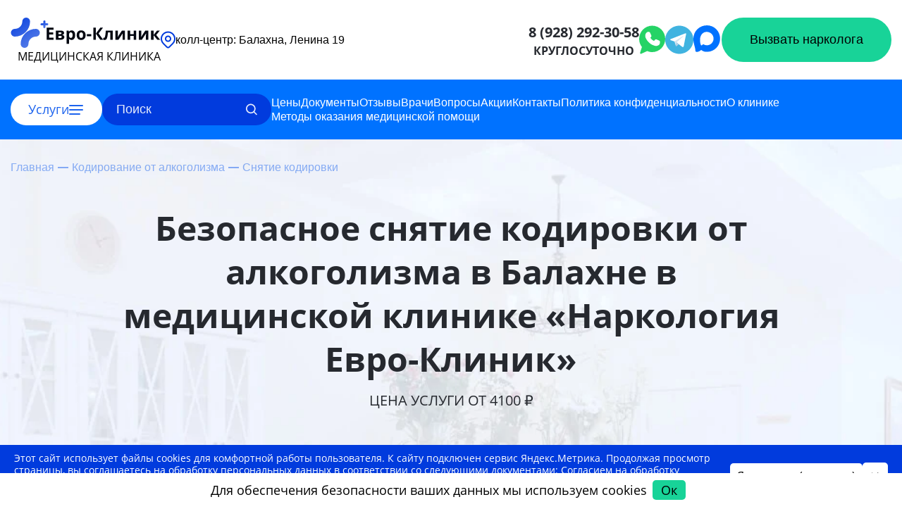

--- FILE ---
content_type: text/html; charset=utf-8
request_url: https://balakhna.euro-clinic.ru/kodirovanie-ot-alkogolizma/snyatie-kodirovki/
body_size: 43531
content:
<!DOCTYPE html>


<html lang="ru">

<head>
	<title>Раскодироваться от алкоголизма в Балахне по доступной цене от 4100 ₽ - Медицинская клиника «Наркология Евро-Клиник»</title>
	<meta name="keywords" content="Cнятие кодировки">
	<meta name="description" content="Снятие кодировки от алкоголизма в Балахне. Гарантируем безопасность процедуры. Современные и  наиболее эффективные методики. Гарантия преодоления зависимости. Вывод  из запоя, индивидуальная стратегия медикаментозной терапии,  психотерапия, кодирование, реабилитация. Запись на прием по телефону 8-928-292-30-58.">
	<link rel="icon" href="/favicon-icon.ico" type="image/x-icon">
		<script></script>	<meta charset="UTF-8">
	<meta name="viewport" content="width=device-width, initial-scale=1.0">
		<link rel="canonical" href="https://balakhna.euro-clinic.ru/kodirovanie-ot-alkogolizma/snyatie-kodirovki/" />
	<link rel="stylesheet" href="/netcat_template/template/domains/assets/css/normalize.css">
	<link rel="stylesheet" href="/netcat_template/template/domains/assets/css/build/aos.css">
	<link rel="stylesheet" href="/netcat_template/template/domains/assets/css/build/swiper.css">
	<link rel="stylesheet" href="/netcat_template/template/domains/assets/css/build/fancybox.css">
	<link rel="stylesheet" href="/netcat_template/template/domains/assets/css/style.css?v=12.99938">
	<script defer src="/netcat_template/template/domains/assets/js/build/aos.js"></script>
	<script defer src="/netcat_template/template/domains/assets/js/build/swiper.js"></script>
	<script defer src="/netcat_template/template/domains/assets/js/build/fancybox.js"></script>
	<script defer src="/netcat_template/template/domains/assets/js/main.js?v=1.28"></script>
		<script defer src="/assets/js/cookie.js" class="cookie-settings" data-bg="#fff" data-btn-bg="#18D398" data-btn-color="#000"></script>
	


</head>

<body>
	<header class="header">
		<div class="header__top">
			<div class="header__top-container container">
				<div class="header__top-item">
					<a href="/" class="header__logo logo">
						<picture class="logo__picture">
							<img src="/netcat_template/template/domains/assets/img/logo.svg" alt=""
								class="logo__img">
						</picture>
						<p style="text-align:right;color:black;">МЕДИЦИНСКАЯ КЛИНИКА</p>

					</a>
					<div class="header__top-item-wrapper">
						

						<button class="header__address popup-btn" data-path="city">
							<svg class="header__address-icon" width="21" height="25" viewBox="0 0 21 25" fill="none"
								xmlns="http://www.w3.org/2000/svg">
								<path
									d="M6.9375 11.021C6.9375 11.968 7.31283 12.8761 7.98093 13.5457C8.64903 14.2153 9.55517 14.5915 10.5 14.5915C11.4448 14.5915 12.351 14.2153 13.0191 13.5457C13.6872 12.8761 14.0625 11.968 14.0625 11.021C14.0625 10.074 13.6872 9.16587 13.0191 8.49627C12.351 7.82667 11.4448 7.45049 10.5 7.45049C9.55517 7.45049 8.64903 7.82667 7.98093 8.49627C7.31283 9.16587 6.9375 10.074 6.9375 11.021Z"
									stroke="#013BDD" stroke-width="2" stroke-linecap="round" stroke-linejoin="round" />
								<path
									d="M17.2177 17.7538L12.1791 22.8037C11.7338 23.2495 11.1301 23.5 10.5006 23.5C9.87112 23.5 9.26739 23.2495 8.82206 22.8037L3.78232 17.7538C2.45377 16.4222 1.54903 14.7256 1.18251 12.8787C0.815988 11.0317 1.00415 9.11734 1.7232 7.37757C2.44224 5.6378 3.65988 4.1508 5.22214 3.1046C6.78439 2.0584 8.6211 1.5 10.5 1.5C12.3789 1.5 14.2156 2.0584 15.7779 3.1046C17.3401 4.1508 18.5578 5.6378 19.2768 7.37757C19.9959 9.11734 20.184 11.0317 19.8175 12.8787C19.451 14.7256 18.5462 16.4222 17.2177 17.7538Z"
									stroke="#013BDD" stroke-width="2" stroke-linecap="round" stroke-linejoin="round" />
							</svg>
							<p class="header__address-text">
                                колл-центр:
								Балахна,
								Ленина 19							</p>
						</button>
													<a href="tel:89282923058"
								class="header__phone-mobile">
								<svg width="21" height="21" viewBox="0 0 21 21" fill="none"
									xmlns="http://www.w3.org/2000/svg">
									<path
										d="M3.23529 1H7.70588L9.94118 6.58824L7.14706 8.26471C8.34401 10.6917 10.3083 12.656 12.7353 13.8529L14.4118 11.0588L20 13.2941V17.7647C20 18.3575 19.7645 18.9261 19.3453 19.3453C18.9261 19.7645 18.3575 20 17.7647 20C13.4051 19.7351 9.29311 17.8837 6.20469 14.7953C3.11627 11.7069 1.26494 7.59494 1 3.23529C1 2.64246 1.2355 2.0739 1.6547 1.6547C2.0739 1.2355 2.64246 1 3.23529 1Z"
										stroke="#1C63EE" stroke-width="2" stroke-linecap="round" stroke-linejoin="round" />
								</svg>
							</a>

												<button class="header__open-menu open-menu">
							<svg width="40" height="27" viewBox="0 0 40 27" fill="none"
								xmlns="http://www.w3.org/2000/svg">
								<rect width="40" height="5" rx="2.5" fill="#1C63EE" />
								<rect y="11" width="40" height="5" rx="2.5" fill="#1C63EE" />
								<rect y="22" width="30" height="5" rx="2.5" fill="#1C63EE" />
							</svg>
						</button>
					</div>
				</div>
				<div class="header__top-item">
					<div class="header__phones">
													<a href="tel:89282923058"
								class="header__phone">
								8 (928) 292-30-58							</a>
												                        						<p style="text-align: center;"><b>КРУГЛОСУТОЧНО</b></p>
                        					</div>
					<ul class="header__socials socials">
						<li class="socials__item social">
							<a href="https://api.whatsapp.com/send/?phone=79034375957" target="_blank" class="social__link">
								<svg width="37" height="41" viewBox="0 0 37 41" fill="none"
									xmlns="http://www.w3.org/2000/svg">
									<path
										d="M18.5 0.5C8.26333 0.5 0 8.875 0 19.25C0 23.5 1.35667 27.5 3.94667 30.75L1.35667 38.75C1.23333 39.25 1.35667 39.75 1.72667 40.125C1.85 40.375 2.22 40.5 2.46667 40.5C2.59 40.5 2.83667 40.5 2.96 40.375L11.47 36.5C13.69 37.5 16.0333 38 18.5 38C28.7367 38 37 29.625 37 19.25C37 8.875 28.7367 0.5 18.5 0.5Z"
										fill="#25D366" />
									<path
										d="M29.23 26.125C28.7367 27.625 26.8867 28.875 25.2833 29.125C24.9133 29.25 24.5433 29.25 24.05 29.25C23.0633 29.25 21.5833 29 18.9933 27.875C16.0333 26.625 13.0733 24 10.73 20.625V20.5C9.99 19.375 8.63333 17.25 8.63333 15C8.63333 12.25 9.99 10.875 10.4833 10.25C11.1 9.625 11.9633 9.25 12.95 9.25C13.1967 9.25 13.32 9.25 13.5667 9.25C14.43 9.25 15.0467 9.5 15.6633 10.75L16.1567 11.75C16.5267 12.75 17.02 13.875 17.1433 14C17.5133 14.75 17.5133 15.375 17.1433 16C17.02 16.375 16.7733 16.625 16.5267 16.875C16.4033 17.125 16.28 17.25 16.1567 17.25C16.0333 17.375 16.0333 17.375 15.91 17.5C16.28 18.125 17.02 19.25 18.0067 20.125C19.4867 21.5 20.5967 21.875 21.2133 22.125C21.46 21.875 21.7067 21.375 22.0767 21L22.2 20.75C22.8167 19.875 23.8033 19.625 24.79 20C25.2833 20.25 27.9967 21.5 27.9967 21.5L28.2433 21.625C28.6133 21.875 29.1067 22 29.3533 22.5C29.8467 23.625 29.4767 25.25 29.23 26.125Z"
										fill="white" />
								</svg>
							</a>
						</li>
						<li class="socials__item social">
							<a href="https://t.me/euro_clinic_marina_bot" target="_blank" class="social__link">
								<svg width="40" height="41" viewBox="0 0 40 41" fill="none"
									xmlns="http://www.w3.org/2000/svg">
									<path
										d="M20 0.5C8.95422 0.5 0 9.45422 0 20.5C0 31.5458 8.95422 40.5 20 40.5C31.0458 40.5 40 31.5458 40 20.5C40 9.45422 31.0458 0.5 20 0.5Z"
										fill="#40B3E0" />
									<path
										d="M29.7317 12.0048L26.1595 30.0153C26.1595 30.0153 25.6599 31.2643 24.286 30.6648L16.0426 24.3448L13.0451 22.8961L7.99916 21.1973C7.99916 21.1973 7.22478 20.9226 7.14978 20.3231C7.07494 19.7236 8.02416 19.3989 8.02416 19.3989L28.0829 11.5301C28.0829 11.5301 29.7317 10.8057 29.7317 12.0048Z"
										fill="white" />
									<path
										d="M15.409 29.813C15.409 29.813 15.1684 29.7905 14.8686 28.8412C14.5689 27.892 13.0451 22.896 13.0451 22.896L25.1603 15.2023C25.1603 15.2023 25.8598 14.7776 25.8348 15.2023C25.8348 15.2023 25.9597 15.2771 25.585 15.6268C25.2103 15.9766 16.0676 24.1949 16.0676 24.1949"
										fill="#D2E5F1" />
									<path
										d="M19.2034 26.768L15.9427 29.7408C15.9427 29.7408 15.6879 29.9343 15.409 29.813L16.0334 24.291"
										fill="#B5CFE4" />
								</svg>
							</a>
						</li>
                        <li class="socials__item social">
							<a href="https://max.ru/u/f9LHodD0cOLf18m5Or3o-x0lhgm-PvY4bcHMqxwnGttxfgFG2Ali8SR8v9s" class="social__link">
								<svg width="40" height="40" viewBox="0 0 17 17" fill="none" xmlns="http://www.w3.org/2000/svg">
                                  <path fill-rule="evenodd" clip-rule="evenodd" d="M8.22387 15.9864C6.64368 15.9864 5.90934 15.7557 4.63289 14.8329C3.8255 15.871 1.26876 16.6823 1.15726 15.2943C1.15726 14.2524 0.926578 13.372 0.665137 12.4108C0.353715 11.2266 0 9.90786 0 7.99703C0 3.43334 3.74476 0 8.18157 0C12.6222 0 16.1017 3.60251 16.1017 8.03932C16.1166 12.4075 12.592 15.9631 8.22387 15.9864ZM8.28923 3.94469C6.12849 3.83319 4.4445 5.32879 4.07156 7.67407C3.76398 9.61566 4.30994 11.9802 4.77515 12.1032C4.99814 12.157 5.55947 11.7033 5.90934 11.3535C6.48787 11.7531 7.16156 11.9932 7.86246 12.0494C10.1013 12.1571 12.0144 10.4526 12.1647 8.21618C12.2522 5.97503 10.5284 4.07678 8.28922 3.94853L8.28923 3.94469Z" fill="#0072ff"/>
                                </svg>
							</a>
						</li>
					</ul>
					<button class="header__btn btn popup-btn" data-path="form">
						Вызвать нарколога
					</button>
				</div>
			</div>
		</div>
		<div class="header__bottom">
			<div class="header__bottom-container container">
				<div class="header__navigation-close">
					<button class="header__navigation-close-btn close-menu">
						<svg width="20" height="20" viewBox="0 0 20 20" fill="none" xmlns="http://www.w3.org/2000/svg">
							<path d="M2 2L18 18M2 18L18 2" stroke="white" stroke-opacity="0.9" stroke-width="4"
								stroke-linecap="round" />
						</svg>
					</button>
				</div>
				<div class="header__navigation">
					<div class="header__navigation-wrapper">
						<button class="header__nav-btn">
							<span class="header__nav-btn-text">
								Услуги
							</span>
							<span class="header__nav-btn-decor">
								<span class="header__nav-btn-decor-line"></span>
							</span>
							<span class="header__nav-btn-arrow">
								<svg width="12" height="7" viewBox="0 0 12 7" fill="none"
									xmlns="http://www.w3.org/2000/svg">
									<path
										d="M11.1414 0C11.8717 0 12.2531 0.862765 11.8125 1.42015L11.7474 1.49365L6.60443 6.74374C6.45683 6.8944 6.26045 6.9849 6.05214 6.99827C5.84383 7.01165 5.63789 6.94697 5.47297 6.81637L5.3924 6.74374L0.249434 1.49365L0.17829 1.4114L0.132003 1.34402L0.0857164 1.26002L0.0711445 1.22852L0.0480012 1.1699L0.020572 1.07539L0.0120002 1.02902L0.0034288 0.976517L0 0.926641L0 0.823389L0.0042859 0.772639L0.0120002 0.720138L0.020572 0.674637L0.0480012 0.580135L0.0711445 0.521509L0.131146 0.406007L0.186861 0.327255L0.249434 0.25638L0.330007 0.183753L0.396009 0.136503L0.478296 0.0892518L0.509154 0.0743763L0.566584 0.0507505L0.659157 0.0227504L0.704586 0.0140001L0.756016 0.00524971L0.804874 0.0017499L11.1414 0Z"
										fill="white" fill-opacity="0.9" />
								</svg>
							</span>
						</button>
						<div class="header__navigation-dropdown">
							<ul class="header__navigation-content">
																	<li class="header__navigation-content-item">
										<button class="header__navigation-tab">
											<span class="header__navigation-tab-icon"
												data-src="/netcat_template/template/domains/assets/img/icons/menu-2.svg"
												style="-webkit-mask-image: url('/netcat_template/template/domains/assets/img/icons/menu-2.svg');mask-image: url('/netcat_template/template/domains/assets/img/icons/menu-2.svg');"></span>
											<span class="header__navigation-tab-text">
												Лечение алкоголизма											</span>
											<img src="/netcat_template/template/domains/assets/img/icons/menu-mobile-arrow.svg"
												alt="" aria-label="presentation" class="header__navigation-tab-arrow">
										</button>
										<ul class="header__navigation-list">
											<li class="header__navigation-nav-item">
												<a href="/lechenie-alkogolizma/" class="header__navigation-nav-link">
													Лечение алкоголизма												</a>
											</li>
																							<li class="header__navigation-nav-item">
													<a href="/lechenie-alkogolizma/na-domu/" class="header__navigation-nav-link">
														Лечение алкоголизма на дому													</a>
												</li>
																							<li class="header__navigation-nav-item">
													<a href="/lechenie-alkogolizma/v-stacionare/" class="header__navigation-nav-link">
														Лечение алкоголизма в стационаре													</a>
												</li>
																							<li class="header__navigation-nav-item">
													<a href="/lechenie-alkogolizma/hronicheskogo/" class="header__navigation-nav-link">
														Лечение хронического алкоголизма													</a>
												</li>
																							<li class="header__navigation-nav-item">
													<a href="/lechenie-alkogolizma/konfidencialno/" class="header__navigation-nav-link">
														Анонимное лечение алкоголизма													</a>
												</li>
																							<li class="header__navigation-nav-item">
													<a href="/lechenie-alkogolizma/prinuditelno/" class="header__navigation-nav-link">
														Принудительное лечение алкоголизма													</a>
												</li>
																							<li class="header__navigation-nav-item">
													<a href="/lechenie-alkogolizma/lechenie-pivnogo-alkogolizma/" class="header__navigation-nav-link">
														Лечение пивного алкоголизма													</a>
												</li>
																							<li class="header__navigation-nav-item">
													<a href="/lechenie-alkogolizma/lechenie-zhenskogo-alkogolizma/" class="header__navigation-nav-link">
														Лечение женского алкоголизма													</a>
												</li>
																							<li class="header__navigation-nav-item">
													<a href="/lechenie-alkogolizma/lechenie-podrostkovogo-alkogolizma/" class="header__navigation-nav-link">
														Лечение подросткового алкоголизма													</a>
												</li>
																							<li class="header__navigation-nav-item">
													<a href="/lechenie-alkogolizma/lechenie-alkogolizma-bez-vedoma-bolnogo/" class="header__navigation-nav-link">
														Лечение алкоголизма без ведома больного													</a>
												</li>
																							<li class="header__navigation-nav-item">
													<a href="/lechenie-alkogolizma/lechenie-alkogolizma-igloukalyvaniem/" class="header__navigation-nav-link">
														Лечение алкоголизма иглоукалыванием													</a>
												</li>
																							<li class="header__navigation-nav-item">
													<a href="/lechenie-alkogolizma/lechenie-alkogolizma-lazerom/" class="header__navigation-nav-link">
														Лечение алкоголизма лазером													</a>
												</li>
																							<li class="header__navigation-nav-item">
													<a href="/lechenie-alkogolizma/lechenie-alkogolizma-po-metodu-shichko/" class="header__navigation-nav-link">
														Лечение алкоголизма по методу Шичко													</a>
												</li>
																							<li class="header__navigation-nav-item">
													<a href="/lechenie-alkogolizma/lechenie-alkogolizma-po-oms/" class="header__navigation-nav-link">
														Лечение алкоголизма по ОМС													</a>
												</li>
																							<li class="header__navigation-nav-item">
													<a href="/lechenie-alkogolizma/lechenie-vinnogo-alkogolizma/" class="header__navigation-nav-link">
														Лечение винного алкоголизма													</a>
												</li>
																							<li class="header__navigation-nav-item">
													<a href="/lechenie-alkogolizma/lechenie-alkogolizma-gipnozom/" class="header__navigation-nav-link">
														Лечение алкоголизма гипнозом													</a>
												</li>
																							<li class="header__navigation-nav-item">
													<a href="/lechenie-alkogolizma/lechenie-alkogolizma-ambulatorno/" class="header__navigation-nav-link">
														Лечение алкоголизма амбулаторно													</a>
												</li>
																							<li class="header__navigation-nav-item">
													<a href="/lechenie-alkogolizma/lechenie-v-pozhilom-vozraste/" class="header__navigation-nav-link">
														Лечение алкоголизма в пожилом возрасте													</a>
												</li>
																							<li class="header__navigation-nav-item">
													<a href="/lechenie-alkogolizma/chastnyy-vytrezvitel/" class="header__navigation-nav-link">
														Частный вытрезвитель													</a>
												</li>
																					</ul>
									</li>
																	<li class="header__navigation-content-item">
										<button class="header__navigation-tab">
											<span class="header__navigation-tab-icon"
												data-src="/netcat_template/template/domains/assets/img/icons/menu-1.svg"
												style="-webkit-mask-image: url('/netcat_template/template/domains/assets/img/icons/menu-1.svg');mask-image: url('/netcat_template/template/domains/assets/img/icons/menu-1.svg');"></span>
											<span class="header__navigation-tab-text">
												Вывод из запоя											</span>
											<img src="/netcat_template/template/domains/assets/img/icons/menu-mobile-arrow.svg"
												alt="" aria-label="presentation" class="header__navigation-tab-arrow">
										</button>
										<ul class="header__navigation-list">
											<li class="header__navigation-nav-item">
												<a href="/vivod-iz-zapoya/" class="header__navigation-nav-link">
													Вывод из запоя												</a>
											</li>
																							<li class="header__navigation-nav-item">
													<a href="/vivod-iz-zapoya/na-domu/" class="header__navigation-nav-link">
														Вывод из запоя на дому													</a>
												</li>
																							<li class="header__navigation-nav-item">
													<a href="/vivod-iz-zapoya/kapelnica-na-domu/" class="header__navigation-nav-link">
														Капельница от запоя на дому													</a>
												</li>
																							<li class="header__navigation-nav-item">
													<a href="/vivod-iz-zapoya/kapelnitsa-ot-alkogolya/" class="header__navigation-nav-link">
														Капельница от алкоголя													</a>
												</li>
																							<li class="header__navigation-nav-item">
													<a href="/vivod-iz-zapoya/kapelnitsa-ot-pohmelya/" class="header__navigation-nav-link">
														Капельница от похмелья													</a>
												</li>
																							<li class="header__navigation-nav-item">
													<a href="/vivod-iz-zapoya/detoksikatsiya-ot-alkogolya/" class="header__navigation-nav-link">
														Детоксикация от алкоголя													</a>
												</li>
																							<li class="header__navigation-nav-item">
													<a href="/vivod-iz-zapoya/lechenie-beloy-goryachki/" class="header__navigation-nav-link">
														Лечение белой горячки													</a>
												</li>
																							<li class="header__navigation-nav-item">
													<a href="/vivod-iz-zapoya/lechenie-pohmelya/" class="header__navigation-nav-link">
														Лечение похмелья													</a>
												</li>
																							<li class="header__navigation-nav-item">
													<a href="/vivod-iz-zapoya/snyatie-pohmelnogo-sindroma/" class="header__navigation-nav-link">
														Снятие похмельного синдрома													</a>
												</li>
																							<li class="header__navigation-nav-item">
													<a href="/vivod-iz-zapoya/detox-kapelnitsa/" class="header__navigation-nav-link">
														Детокс капельница													</a>
												</li>
																							<li class="header__navigation-nav-item">
													<a href="/vivod-iz-zapoya/prinuditelnyy-vyvod-iz-zapoya/" class="header__navigation-nav-link">
														Принудительный вывод из запоя													</a>
												</li>
																							<li class="header__navigation-nav-item">
													<a href="/vivod-iz-zapoya/snyatie-alkogolnoy-intoxikatsii/" class="header__navigation-nav-link">
														Снятие алкогольной интоксикации													</a>
												</li>
																							<li class="header__navigation-nav-item">
													<a href="/vivod-iz-zapoya/chastnyy-vytrezvitel/" class="header__navigation-nav-link">
														Частный вытрезвитель													</a>
												</li>
																							<li class="header__navigation-nav-item">
													<a href="/vivod-iz-zapoya/extrennoe-vytrezvlenie/" class="header__navigation-nav-link">
														Экстренное вытрезвление													</a>
												</li>
																					</ul>
									</li>
																	<li class="header__navigation-content-item">
										<button class="header__navigation-tab">
											<span class="header__navigation-tab-icon"
												data-src="/netcat_template/template/domains/assets/img/icons/menu-3.svg"
												style="-webkit-mask-image: url('/netcat_template/template/domains/assets/img/icons/menu-3.svg');mask-image: url('/netcat_template/template/domains/assets/img/icons/menu-3.svg');"></span>
											<span class="header__navigation-tab-text">
												Кодирование от алкоголизма											</span>
											<img src="/netcat_template/template/domains/assets/img/icons/menu-mobile-arrow.svg"
												alt="" aria-label="presentation" class="header__navigation-tab-arrow">
										</button>
										<ul class="header__navigation-list">
											<li class="header__navigation-nav-item">
												<a href="/kodirovanie-ot-alkogolizma/" class="header__navigation-nav-link">
													Кодирование от алкоголизма												</a>
											</li>
																							<li class="header__navigation-nav-item">
													<a href="/kodirovanie-ot-alkogolizma/na-domu/" class="header__navigation-nav-link">
														Кодирование от алкоголизма на дому													</a>
												</li>
																							<li class="header__navigation-nav-item">
													<a href="/kodirovanie-ot-alkogolizma/dvoynoy-blok/" class="header__navigation-nav-link">
														Двойной Блок													</a>
												</li>
																							<li class="header__navigation-nav-item">
													<a href="/kodirovanie-ot-alkogolizma/kodirovanie-troynoy-blok-ot-alkogolizma/" class="header__navigation-nav-link">
														Тройной блок													</a>
												</li>
																							<li class="header__navigation-nav-item">
													<a href="/kodirovanie-ot-alkogolizma/naltrekson/" class="header__navigation-nav-link">
														Налтрексоном													</a>
												</li>
																							<li class="header__navigation-nav-item">
													<a href="/kodirovanie-ot-alkogolizma/ukolom/" class="header__navigation-nav-link">
														Уколом													</a>
												</li>
																							<li class="header__navigation-nav-item">
													<a href="/kodirovanie-ot-alkogolizma/dovzhenko/" class="header__navigation-nav-link">
														Метод Довженко													</a>
												</li>
																							<li class="header__navigation-nav-item">
													<a href="/kodirovanie-ot-alkogolizma/gipnozom/" class="header__navigation-nav-link">
														Гипнозом													</a>
												</li>
																							<li class="header__navigation-nav-item">
													<a href="/kodirovanie-ot-alkogolizma/kodirovanie-esperal/" class="header__navigation-nav-link">
														Эспераль													</a>
												</li>
																							<li class="header__navigation-nav-item">
													<a href="/kodirovanie-ot-alkogolizma/vshivanie-ampuly/" class="header__navigation-nav-link">
														Вшивание ампулы													</a>
												</li>
																							<li class="header__navigation-nav-item">
													<a href="/kodirovanie-ot-alkogolizma/torpedo/" class="header__navigation-nav-link">
														Торпедо													</a>
												</li>
																							<li class="header__navigation-nav-item">
													<a href="/kodirovanie-ot-alkogolizma/akvilong/" class="header__navigation-nav-link">
														Аквилонг													</a>
												</li>
																							<li class="header__navigation-nav-item">
													<a href="/kodirovanie-ot-alkogolizma/algominal/" class="header__navigation-nav-link">
														Алгоминалом													</a>
												</li>
																							<li class="header__navigation-nav-item">
													<a href="/kodirovanie-ot-alkogolizma/kodirovanie-alkoblokada/" class="header__navigation-nav-link">
														«Алкоблокада»													</a>
												</li>
																							<li class="header__navigation-nav-item">
													<a href="/kodirovanie-ot-alkogolizma/aktopleks-effektivnyy-preparat-protiv-alkogolizma/" class="header__navigation-nav-link">
														Актоплекс													</a>
												</li>
																							<li class="header__navigation-nav-item">
													<a href="/kodirovanie-ot-alkogolizma/vitamerts-depo-luchshiy-preparat-dlya-lecheniya-alkogolizma/" class="header__navigation-nav-link">
														Витамерц Депо													</a>
												</li>
																							<li class="header__navigation-nav-item">
													<a href="/kodirovanie-ot-alkogolizma/kodirovanie-sitmst/" class="header__navigation-nav-link">
														SIT/MST													</a>
												</li>
																							<li class="header__navigation-nav-item">
													<a href="/kodirovanie-ot-alkogolizma/kodirovanie-kolme/" class="header__navigation-nav-link">
														Колме													</a>
												</li>
																							<li class="header__navigation-nav-item">
													<a href="/kodirovanie-ot-alkogolizma/kodirovanie-selinkro/" class="header__navigation-nav-link">
														Селинкро													</a>
												</li>
																							<li class="header__navigation-nav-item">
													<a href="/kodirovanie-ot-alkogolizma/elektroimpulsnaya-terapiya/" class="header__navigation-nav-link">
														Электроимпульсная терапия													</a>
												</li>
																							<li class="header__navigation-nav-item">
													<a href="/kodirovanie-ot-alkogolizma/kodirovanie-tokom-ot-alkogolizma/" class="header__navigation-nav-link">
														Током													</a>
												</li>
																							<li class="header__navigation-nav-item">
													<a href="/kodirovanie-ot-alkogolizma/kodirovanie-teturamom/" class="header__navigation-nav-link">
														Тетурамом													</a>
												</li>
																							<li class="header__navigation-nav-item">
													<a href="/kodirovanie-ot-alkogolizma/kodirovanie-igloukalyvaniem-ot-alkogolizma/" class="header__navigation-nav-link">
														Иглоукалыванием													</a>
												</li>
																							<li class="header__navigation-nav-item">
													<a href="/kodirovanie-ot-alkogolizma/kodirovanie-vivitrolom/" class="header__navigation-nav-link">
														Вивитролом													</a>
												</li>
																							<li class="header__navigation-nav-item">
													<a href="/kodirovanie-ot-alkogolizma/anonimno/" class="header__navigation-nav-link">
														Анонимное кодирование													</a>
												</li>
																							<li class="header__navigation-nav-item">
													<a href="/kodirovanie-ot-alkogolizma/prinuditelno/" class="header__navigation-nav-link">
														Принудительное кодирование													</a>
												</li>
																							<li class="header__navigation-nav-item">
													<a href="/kodirovanie-ot-alkogolizma/kodirovanie-ot-alkogolizma-na-3-goda/" class="header__navigation-nav-link">
														Кодирование от алкоголизма на 3 года													</a>
												</li>
																							<li class="header__navigation-nav-item">
													<a href="/kodirovanie-ot-alkogolizma/kodirovanie-ot-alkogolizma-na-5-let/" class="header__navigation-nav-link">
														Кодирование от алкоголизма на 5 лет													</a>
												</li>
																							<li class="header__navigation-nav-item">
													<a href="/kodirovanie-ot-alkogolizma/snyatie-kodirovki/" class="header__navigation-nav-link">
														Cнятие кодировки													</a>
												</li>
																					</ul>
									</li>
																	<li class="header__navigation-content-item">
										<button class="header__navigation-tab">
											<span class="header__navigation-tab-icon"
												data-src=""
												style="-webkit-mask-image: url('');mask-image: url('');"></span>
											<span class="header__navigation-tab-text">
												Наркологическая помощь											</span>
											<img src="/netcat_template/template/domains/assets/img/icons/menu-mobile-arrow.svg"
												alt="" aria-label="presentation" class="header__navigation-tab-arrow">
										</button>
										<ul class="header__navigation-list">
											<li class="header__navigation-nav-item">
												<a href="/narkologicheskaya-pomosch/" class="header__navigation-nav-link">
													Наркологическая помощь												</a>
											</li>
																							<li class="header__navigation-nav-item">
													<a href="/narkologicheskaya-pomosch/na-dom/" class="header__navigation-nav-link">
														Нарколог на дом													</a>
												</li>
																							<li class="header__navigation-nav-item">
													<a href="/narkologicheskaya-pomosch/kruglosutochno/" class="header__navigation-nav-link">
														Круглосуточная наркологическая помощь													</a>
												</li>
																							<li class="header__navigation-nav-item">
													<a href="/narkologicheskaya-pomosch/narkologicheskiy-tsentr/" class="header__navigation-nav-link">
														Наркологический центр													</a>
												</li>
																							<li class="header__navigation-nav-item">
													<a href="/narkologicheskaya-pomosch/telefon-doveriya/" class="header__navigation-nav-link">
														Телефон доверия													</a>
												</li>
																					</ul>
									</li>
																	<li class="header__navigation-content-item">
										<button class="header__navigation-tab">
											<span class="header__navigation-tab-icon"
												data-src=""
												style="-webkit-mask-image: url('');mask-image: url('');"></span>
											<span class="header__navigation-tab-text">
												Лечение наркомании											</span>
											<img src="/netcat_template/template/domains/assets/img/icons/menu-mobile-arrow.svg"
												alt="" aria-label="presentation" class="header__navigation-tab-arrow">
										</button>
										<ul class="header__navigation-list">
											<li class="header__navigation-nav-item">
												<a href="/lechenie-narkomanii/" class="header__navigation-nav-link">
													Лечение наркомании												</a>
											</li>
																							<li class="header__navigation-nav-item">
													<a href="/lechenie-narkomanii/lechenie-ot-extazi/" class="header__navigation-nav-link">
														Лечение от экстази													</a>
												</li>
																							<li class="header__navigation-nav-item">
													<a href="/lechenie-narkomanii/lechenie-ot-fenobarbitala/" class="header__navigation-nav-link">
														Лечение от фенобарбитала													</a>
												</li>
																							<li class="header__navigation-nav-item">
													<a href="/lechenie-narkomanii/snyatie-lomki/" class="header__navigation-nav-link">
														Снятие ломки													</a>
												</li>
																							<li class="header__navigation-nav-item">
													<a href="/lechenie-narkomanii/ubod/" class="header__navigation-nav-link">
														УБОД													</a>
												</li>
																							<li class="header__navigation-nav-item">
													<a href="/lechenie-narkomanii/ot-spaysa/" class="header__navigation-nav-link">
														Лечение от спайса													</a>
												</li>
																							<li class="header__navigation-nav-item">
													<a href="/lechenie-narkomanii/lechenie-ot-soli/" class="header__navigation-nav-link">
														Лечение от соли													</a>
												</li>
																							<li class="header__navigation-nav-item">
													<a href="/lechenie-narkomanii/lechenie-ot-liriki/" class="header__navigation-nav-link">
														Лечение от лирики													</a>
												</li>
																							<li class="header__navigation-nav-item">
													<a href="/lechenie-narkomanii/lechenie-ot-marihuany/" class="header__navigation-nav-link">
														Лечение от марихуаны													</a>
												</li>
																							<li class="header__navigation-nav-item">
													<a href="/lechenie-narkomanii/lechenie-ot-mefedrona/" class="header__navigation-nav-link">
														Лечение от мефедрона													</a>
												</li>
																							<li class="header__navigation-nav-item">
													<a href="/lechenie-narkomanii/lechenie-ot-lsd/" class="header__navigation-nav-link">
														Лечение от ЛСД													</a>
												</li>
																							<li class="header__navigation-nav-item">
													<a href="/lechenie-narkomanii/lechenie-ot-amfetamina/" class="header__navigation-nav-link">
														Лечение от амфетамина													</a>
												</li>
																							<li class="header__navigation-nav-item">
													<a href="/lechenie-narkomanii/lechenie-kodeinovoy-zavisimosti/" class="header__navigation-nav-link">
														Лечение от кодеина													</a>
												</li>
																							<li class="header__navigation-nav-item">
													<a href="/lechenie-narkomanii/lechenie-ot-kokaina/" class="header__navigation-nav-link">
														Лечение от кокаина													</a>
												</li>
																							<li class="header__navigation-nav-item">
													<a href="/lechenie-narkomanii/lechenie-ot-opiuma/" class="header__navigation-nav-link">
														Лечение от опиума													</a>
												</li>
																							<li class="header__navigation-nav-item">
													<a href="/lechenie-narkomanii/lechenie-ot-dezomorfina/" class="header__navigation-nav-link">
														Лечение от дезоморфина													</a>
												</li>
																							<li class="header__navigation-nav-item">
													<a href="/lechenie-narkomanii/lechenie-ot-geroina/" class="header__navigation-nav-link">
														Лечение от героина													</a>
												</li>
																							<li class="header__navigation-nav-item">
													<a href="/lechenie-narkomanii/lechenie-ot-butirata/" class="header__navigation-nav-link">
														Лечение от бутирата													</a>
												</li>
																							<li class="header__navigation-nav-item">
													<a href="/lechenie-narkomanii/lechenie-ot-efedrina/" class="header__navigation-nav-link">
														Лечение от эфедрина													</a>
												</li>
																							<li class="header__navigation-nav-item">
													<a href="/lechenie-narkomanii/lechenie-ot-fenazepama/" class="header__navigation-nav-link">
														Лечение от феназепама													</a>
												</li>
																							<li class="header__navigation-nav-item">
													<a href="/lechenie-narkomanii/lechenie-ot-tramadola/" class="header__navigation-nav-link">
														Лечение от трамадола													</a>
												</li>
																							<li class="header__navigation-nav-item">
													<a href="/lechenie-narkomanii/lechenie-ot-metadona/" class="header__navigation-nav-link">
														Лечение от метадона													</a>
												</li>
																							<li class="header__navigation-nav-item">
													<a href="/lechenie-narkomanii/lechenie-ot-ketamina/" class="header__navigation-nav-link">
														Лечение от кетамина													</a>
												</li>
																							<li class="header__navigation-nav-item">
													<a href="/lechenie-narkomanii/narkologicheskiy-dispanser/" class="header__navigation-nav-link">
														Наркологический диспансер													</a>
												</li>
																							<li class="header__navigation-nav-item">
													<a href="/lechenie-narkomanii/narkologicheskiy-tsentr/" class="header__navigation-nav-link">
														Наркологический центр													</a>
												</li>
																							<li class="header__navigation-nav-item">
													<a href="/lechenie-narkomanii/prinuditelnoe-lechenie-narkomanii/" class="header__navigation-nav-link">
														Принудительное лечение наркомании													</a>
												</li>
																							<li class="header__navigation-nav-item">
													<a href="/lechenie-narkomanii/konsultatsiya-narkologa/" class="header__navigation-nav-link">
														Консультация нарколога													</a>
												</li>
																					</ul>
									</li>
																	<li class="header__navigation-content-item">
										<button class="header__navigation-tab">
											<span class="header__navigation-tab-icon"
												data-src=""
												style="-webkit-mask-image: url('');mask-image: url('');"></span>
											<span class="header__navigation-tab-text">
												Реабилитационный центр											</span>
											<img src="/netcat_template/template/domains/assets/img/icons/menu-mobile-arrow.svg"
												alt="" aria-label="presentation" class="header__navigation-tab-arrow">
										</button>
										<ul class="header__navigation-list">
											<li class="header__navigation-nav-item">
												<a href="/reabilitatsionniy-tsentr/" class="header__navigation-nav-link">
													Реабилитационный центр												</a>
											</li>
																							<li class="header__navigation-nav-item">
													<a href="/reabilitatsionniy-tsentr/reabilitacia/" class="header__navigation-nav-link">
														Реабилитация наркозависимых													</a>
												</li>
																							<li class="header__navigation-nav-item">
													<a href="/reabilitatsionniy-tsentr/anonimno/" class="header__navigation-nav-link">
														Анонимная реабилитация наркозависимых													</a>
												</li>
																							<li class="header__navigation-nav-item">
													<a href="/reabilitatsionniy-tsentr/prinuditelno/" class="header__navigation-nav-link">
														Принудительная реабилитация													</a>
												</li>
																							<li class="header__navigation-nav-item">
													<a href="/reabilitatsionniy-tsentr/reabilitatsiya-alkogolikov/" class="header__navigation-nav-link">
														Реабилитация алкоголиков													</a>
												</li>
																							<li class="header__navigation-nav-item">
													<a href="/reabilitatsionniy-tsentr/12-shagov/" class="header__navigation-nav-link">
														Реабилитация 12 шагов													</a>
												</li>
																							<li class="header__navigation-nav-item">
													<a href="/reabilitatsionniy-tsentr/shichko/" class="header__navigation-nav-link">
														Реабилитация по методике Шичко													</a>
												</li>
																							<li class="header__navigation-nav-item">
													<a href="/reabilitatsionniy-tsentr/reabilitatsiya-po-programme-day-top/" class="header__navigation-nav-link">
														Реабилитация по программе Day Top													</a>
												</li>
																							<li class="header__navigation-nav-item">
													<a href="/reabilitatsionniy-tsentr/minnesotskaya-model/" class="header__navigation-nav-link">
														Миннесотская модель реабилитации													</a>
												</li>
																							<li class="header__navigation-nav-item">
													<a href="/reabilitatsionniy-tsentr/reabilitatsiya-21-den/" class="header__navigation-nav-link">
														Реабилитация 21 день													</a>
												</li>
																					</ul>
									</li>
																	<li class="header__navigation-content-item">
										<button class="header__navigation-tab">
											<span class="header__navigation-tab-icon"
												data-src=""
												style="-webkit-mask-image: url('');mask-image: url('');"></span>
											<span class="header__navigation-tab-text">
												Психиатрия											</span>
											<img src="/netcat_template/template/domains/assets/img/icons/menu-mobile-arrow.svg"
												alt="" aria-label="presentation" class="header__navigation-tab-arrow">
										</button>
										<ul class="header__navigation-list">
											<li class="header__navigation-nav-item">
												<a href="/psihiatriya/" class="header__navigation-nav-link">
													Психиатрия												</a>
											</li>
																							<li class="header__navigation-nav-item">
													<a href="/psihiatriya/lechenie-psihicheskih-rasstroystv/" class="header__navigation-nav-link">
														Лечение психических расстройств													</a>
												</li>
																							<li class="header__navigation-nav-item">
													<a href="/psihiatriya/vyzov-psihiatra-na-dom/" class="header__navigation-nav-link">
														Вызов психиатра на дом													</a>
												</li>
																							<li class="header__navigation-nav-item">
													<a href="/psihiatriya/skoraya-psihiatricheskaya-pomosch/" class="header__navigation-nav-link">
														Скорая психиатрическая помощь													</a>
												</li>
																							<li class="header__navigation-nav-item">
													<a href="/psihiatriya/vrach-psihoterapevt/" class="header__navigation-nav-link">
														Прием врача-психотерапевта													</a>
												</li>
																							<li class="header__navigation-nav-item">
													<a href="/psihiatriya/konsultatsiya-psihiatra/" class="header__navigation-nav-link">
														Консультация психиатра													</a>
												</li>
																							<li class="header__navigation-nav-item">
													<a href="/psihiatriya/priem-vracha-psihiatra/" class="header__navigation-nav-link">
														Приём врача-психиатра													</a>
												</li>
																							<li class="header__navigation-nav-item">
													<a href="/psihiatriya/lechenie-ipohondrii/" class="header__navigation-nav-link">
														Лечение ипохондрии													</a>
												</li>
																							<li class="header__navigation-nav-item">
													<a href="/psihiatriya/lechenie-manii-presledovaniya/" class="header__navigation-nav-link">
														Лечение мании преследования													</a>
												</li>
																							<li class="header__navigation-nav-item">
													<a href="/psihiatriya/diagnostika-i-lechenie-sdvg/" class="header__navigation-nav-link">
														Диагностика и лечение СДВГ													</a>
												</li>
																							<li class="header__navigation-nav-item">
													<a href="/psihiatriya/lechenie-bipolyarnoy-gipomanii/" class="header__navigation-nav-link">
														Лечение биполярной гипомании													</a>
												</li>
																							<li class="header__navigation-nav-item">
													<a href="/psihiatriya/lechenie-klaustrafobii/" class="header__navigation-nav-link">
														Лечение клаустрафобии													</a>
												</li>
																							<li class="header__navigation-nav-item">
													<a href="/psihiatriya/lechenie-bulimii-i-anoreksii/" class="header__navigation-nav-link">
														Лечение булимии и анорексии													</a>
												</li>
																							<li class="header__navigation-nav-item">
													<a href="/psihiatriya/lechenie-hronicheskogo-stressa/" class="header__navigation-nav-link">
														Лечение хронического стресса													</a>
												</li>
																							<li class="header__navigation-nav-item">
													<a href="/psihiatriya/lechenie-razdrazhitelnosti/" class="header__navigation-nav-link">
														Лечение раздражительности													</a>
												</li>
																							<li class="header__navigation-nav-item">
													<a href="/psihiatriya/lechenie-enkopreza/" class="header__navigation-nav-link">
														Лечение энкопреза													</a>
												</li>
																							<li class="header__navigation-nav-item">
													<a href="/psihiatriya/lechenie-psihopatii/" class="header__navigation-nav-link">
														Лечение психопатии													</a>
												</li>
																							<li class="header__navigation-nav-item">
													<a href="/psihiatriya/lechenie-distimii/" class="header__navigation-nav-link">
														Лечение дистимии													</a>
												</li>
																							<li class="header__navigation-nav-item">
													<a href="/psihiatriya/lechenie-enureza/" class="header__navigation-nav-link">
														Лечение энуреза													</a>
												</li>
																							<li class="header__navigation-nav-item">
													<a href="/psihiatriya/lechenie-migreni/" class="header__navigation-nav-link">
														Лечение мигрени													</a>
												</li>
																							<li class="header__navigation-nav-item">
													<a href="/psihiatriya/lechenie-dementsii/" class="header__navigation-nav-link">
														Лечение деменции													</a>
												</li>
																							<li class="header__navigation-nav-item">
													<a href="/psihiatriya/lechenie-giperaktivnosti/" class="header__navigation-nav-link">
														Лечение гиперактивности													</a>
												</li>
																							<li class="header__navigation-nav-item">
													<a href="/psihiatriya/lechenie-nevrastenii/" class="header__navigation-nav-link">
														Лечение неврастении													</a>
												</li>
																							<li class="header__navigation-nav-item">
													<a href="/psihiatriya/lechenie-nevrozov/" class="header__navigation-nav-link">
														Лечение неврозов													</a>
												</li>
																							<li class="header__navigation-nav-item">
													<a href="/psihiatriya/lechenie-depressii/" class="header__navigation-nav-link">
														Лечение депрессии													</a>
												</li>
																							<li class="header__navigation-nav-item">
													<a href="/psihiatriya/lechenie-sozavisimosti/" class="header__navigation-nav-link">
														Лечение созависимости													</a>
												</li>
																							<li class="header__navigation-nav-item">
													<a href="/psihiatriya/lechenie-panicheskih-atak/" class="header__navigation-nav-link">
														Лечение панических атак													</a>
												</li>
																							<li class="header__navigation-nav-item">
													<a href="/psihiatriya/lechenie-ptsr/" class="header__navigation-nav-link">
														Лечение ПТСР													</a>
												</li>
																							<li class="header__navigation-nav-item">
													<a href="/psihiatriya/lechenie-okr/" class="header__navigation-nav-link">
														Лечение ОКР													</a>
												</li>
																							<li class="header__navigation-nav-item">
													<a href="/psihiatriya/lechenie-psihoza/" class="header__navigation-nav-link">
														Лечение психоза													</a>
												</li>
																							<li class="header__navigation-nav-item">
													<a href="/psihiatriya/lechenie-shizofrenii/" class="header__navigation-nav-link">
														Лечение шизофрении													</a>
												</li>
																							<li class="header__navigation-nav-item">
													<a href="/psihiatriya/lechenie-abulii/" class="header__navigation-nav-link">
														Лечение абулии													</a>
												</li>
																							<li class="header__navigation-nav-item">
													<a href="/psihiatriya/lechenie-agorafobii/" class="header__navigation-nav-link">
														Лечение агорафобии													</a>
												</li>
																							<li class="header__navigation-nav-item">
													<a href="/psihiatriya/lechenie-astenii/" class="header__navigation-nav-link">
														Лечение астении													</a>
												</li>
																							<li class="header__navigation-nav-item">
													<a href="/psihiatriya/lechenie-somatoformnogo-rasstroystva/" class="header__navigation-nav-link">
														Лечение соматоформного расстройства													</a>
												</li>
																							<li class="header__navigation-nav-item">
													<a href="/psihiatriya/lechenie-trihotillomanii/" class="header__navigation-nav-link">
														Лечение трихотилломании													</a>
												</li>
																							<li class="header__navigation-nav-item">
													<a href="/psihiatriya/lechenie-apatii/" class="header__navigation-nav-link">
														Лечение апатии													</a>
												</li>
																							<li class="header__navigation-nav-item">
													<a href="/psihiatriya/lechenie-bessonnitsy/" class="header__navigation-nav-link">
														Лечение бессонницы													</a>
												</li>
																							<li class="header__navigation-nav-item">
													<a href="/psihiatriya/lechenie-kleptomanii/" class="header__navigation-nav-link">
														Лечение клептомании													</a>
												</li>
																							<li class="header__navigation-nav-item">
													<a href="/psihiatriya/lechenie-sotsiofobii/" class="header__navigation-nav-link">
														Лечение социофобии													</a>
												</li>
																							<li class="header__navigation-nav-item">
													<a href="/psihiatriya/lechenie-trevozhno-depressivnogo-rasstroystva/" class="header__navigation-nav-link">
														Лечение тревожно-депрессивного расстройства													</a>
												</li>
																							<li class="header__navigation-nav-item">
													<a href="/psihiatriya/lechenie-depersonalizatsii/" class="header__navigation-nav-link">
														Лечение деперсонализации													</a>
												</li>
																							<li class="header__navigation-nav-item">
													<a href="/psihiatriya/lechenie-derealizatsii/" class="header__navigation-nav-link">
														Лечение дереализации													</a>
												</li>
																							<li class="header__navigation-nav-item">
													<a href="/psihiatriya/lechenie-disforii/" class="header__navigation-nav-link">
														Лечение дисфории													</a>
												</li>
																							<li class="header__navigation-nav-item">
													<a href="/psihiatriya/lechenie-internet-zavisimosti/" class="header__navigation-nav-link">
														Лечение интернет-зависимости													</a>
												</li>
																							<li class="header__navigation-nav-item">
													<a href="/psihiatriya/lechenie-narkolepsii/" class="header__navigation-nav-link">
														Лечение нарколепсии													</a>
												</li>
																							<li class="header__navigation-nav-item">
													<a href="/psihiatriya/lechenie-amentsii/" class="header__navigation-nav-link">
														Лечение аменции													</a>
												</li>
																							<li class="header__navigation-nav-item">
													<a href="/psihiatriya/lechenie-gallyutsinatsiy/" class="header__navigation-nav-link">
														Лечение галлюцинаций													</a>
												</li>
																							<li class="header__navigation-nav-item">
													<a href="/psihiatriya/lechenie-igromanii-u-podrostkov/" class="header__navigation-nav-link">
														Лечение игромании у подростков													</a>
												</li>
																							<li class="header__navigation-nav-item">
													<a href="/psihiatriya/lechenie-katatonii/" class="header__navigation-nav-link">
														Лечение кататонии													</a>
												</li>
																							<li class="header__navigation-nav-item">
													<a href="/psihiatriya/lechenie-sindroma-turetta/" class="header__navigation-nav-link">
														Лечение синдрома Туретта													</a>
												</li>
																							<li class="header__navigation-nav-item">
													<a href="/psihiatriya/psihiatricheskaya-klinika/" class="header__navigation-nav-link">
														Психиатрическая клиника													</a>
												</li>
																					</ul>
									</li>
															</ul>
						</div>
					</div>
					<form action="/search/" method="post" class="header__search search">
						<label class="search__item">
							<input name="s" type="text" class="search__input" placeholder="Поиск">
						</label>
						<button type="submit" class="search__btn"></button>
					</form>
				</div>
				<nav class="header__menu menu">
					<ul class="menu__list">
						<li class="menu__item"><a href="/price/" class="menu__link">Цены</a></li>
						<li class="menu__item"><a href="/documents/" class="menu__link">Документы</a></li>
						<li class="menu__item"><a href="/otzivy/" class="menu__link">Отзывы</a></li>
						<li class="menu__item"><a href="/vrachi/" class="menu__link">Врачи</a></li>
						<li class="menu__item"><a href="/voprosy/" class="menu__link">Вопросы</a></li>
						<li class="menu__item"><a href="/aktsii/" class="menu__link">Акции</a></li>
						<li class="menu__item"><a href="/contacts/" class="menu__link">Контакты</a></li>
						<li class="menu__item"><a href="/politika-konfidentsialnosti/" class="menu__link">Политика конфиденциальности</a></li>
						<li class="menu__item"><a href="/o-klinike/" class="menu__link">О клинике</a></li>
						<li class="menu__item"><a href="/metody-okazaniya-meditsinskoy-pomoschi/" class="menu__link">Методы оказания медицинской помощи</a></li>
					</ul>
				</nav>
				<div class="header__bottom-mobile">
					<button class="header__mobile-btn btn popup-btn" data-path="form">
						Вызвать нарколога
					</button>
					<div class="header__mobile-wrapper">
						<div class="header__mobile-connection">
							<button class="header__mobile-address popup-btn" data-path="city">
								<svg class="header__mobile-address-icon" width="18" height="21" viewBox="0 0 18 21"
									fill="none" xmlns="http://www.w3.org/2000/svg">
									<path
										d="M6 9.28991C6 10.0647 6.31607 10.8077 6.87868 11.3556C7.44129 11.9034 8.20435 12.2112 9 12.2112C9.79565 12.2112 10.5587 11.9034 11.1213 11.3556C11.6839 10.8077 12 10.0647 12 9.28991C12 8.51513 11.6839 7.77208 11.1213 7.22422C10.5587 6.67637 9.79565 6.36859 9 6.36859C8.20435 6.36859 7.44129 6.67637 6.87868 7.22422C6.31607 7.77208 6 8.51513 6 9.28991Z"
										stroke="white" stroke-opacity="0.9" stroke-width="2" stroke-linecap="round"
										stroke-linejoin="round" />
									<path
										d="M14.657 14.7985L10.414 18.9303C10.039 19.2951 9.53058 19.5 9.0005 19.5C8.47042 19.5 7.96201 19.2951 7.587 18.9303L3.343 14.7985C2.22422 13.7091 1.46234 12.321 1.15369 10.8098C0.845043 9.2987 1.00349 7.73237 1.60901 6.30892C2.21452 4.88547 3.2399 3.66884 4.55548 2.81286C5.87107 1.95688 7.41777 1.5 9 1.5C10.5822 1.5 12.1289 1.95688 13.4445 2.81286C14.7601 3.66884 15.7855 4.88547 16.391 6.30892C16.9965 7.73237 17.155 9.2987 16.8463 10.8098C16.5377 12.321 15.7758 13.7091 14.657 14.7985Z"
										stroke="white" stroke-opacity="0.9" stroke-width="2" stroke-linecap="round"
										stroke-linejoin="round" />
								</svg>
								<span class="header__mobile-address-text">
									Ленина 19								</span>
							</button>
							<div class="header__mobile-phones">
																	<a href="tel:89282923058"
										class="header__mobile-phone">
										8 (928) 292-30-58									</a>
																							</div>
						</div>
													<ul class="header__mobile-socials socials">
																	<li class="socials__item social">
										<a href="https://api.whatsapp.com/send/?phone=79034375957" target="_blank" class="social__link">
											<svg width="37" height="41" viewBox="0 0 37 41" fill="none"
												xmlns="http://www.w3.org/2000/svg">
												<path
													d="M18.5 0.5C8.26333 0.5 0 8.875 0 19.25C0 23.5 1.35667 27.5 3.94667 30.75L1.35667 38.75C1.23333 39.25 1.35667 39.75 1.72667 40.125C1.85 40.375 2.22 40.5 2.46667 40.5C2.59 40.5 2.83667 40.5 2.96 40.375L11.47 36.5C13.69 37.5 16.0333 38 18.5 38C28.7367 38 37 29.625 37 19.25C37 8.875 28.7367 0.5 18.5 0.5Z"
													fill="#25D366" />
												<path
													d="M29.23 26.125C28.7367 27.625 26.8867 28.875 25.2833 29.125C24.9133 29.25 24.5433 29.25 24.05 29.25C23.0633 29.25 21.5833 29 18.9933 27.875C16.0333 26.625 13.0733 24 10.73 20.625V20.5C9.99 19.375 8.63333 17.25 8.63333 15C8.63333 12.25 9.99 10.875 10.4833 10.25C11.1 9.625 11.9633 9.25 12.95 9.25C13.1967 9.25 13.32 9.25 13.5667 9.25C14.43 9.25 15.0467 9.5 15.6633 10.75L16.1567 11.75C16.5267 12.75 17.02 13.875 17.1433 14C17.5133 14.75 17.5133 15.375 17.1433 16C17.02 16.375 16.7733 16.625 16.5267 16.875C16.4033 17.125 16.28 17.25 16.1567 17.25C16.0333 17.375 16.0333 17.375 15.91 17.5C16.28 18.125 17.02 19.25 18.0067 20.125C19.4867 21.5 20.5967 21.875 21.2133 22.125C21.46 21.875 21.7067 21.375 22.0767 21L22.2 20.75C22.8167 19.875 23.8033 19.625 24.79 20C25.2833 20.25 27.9967 21.5 27.9967 21.5L28.2433 21.625C28.6133 21.875 29.1067 22 29.3533 22.5C29.8467 23.625 29.4767 25.25 29.23 26.125Z"
													fill="white" />
											</svg>
										</a>
									</li>
																									<li class="socials__item social">
										<a href="https://t.me/euro_clinic_marina_bot" target="_blank" class="social__link">
											<svg width="40" height="41" viewBox="0 0 40 41" fill="none"
												xmlns="http://www.w3.org/2000/svg">
												<path
													d="M20 0.5C8.95422 0.5 0 9.45422 0 20.5C0 31.5458 8.95422 40.5 20 40.5C31.0458 40.5 40 31.5458 40 20.5C40 9.45422 31.0458 0.5 20 0.5Z"
													fill="#40B3E0" />
												<path
													d="M29.7317 12.0048L26.1595 30.0153C26.1595 30.0153 25.6599 31.2643 24.286 30.6648L16.0426 24.3448L13.0451 22.8961L7.99916 21.1973C7.99916 21.1973 7.22478 20.9226 7.14978 20.3231C7.07494 19.7236 8.02416 19.3989 8.02416 19.3989L28.0829 11.5301C28.0829 11.5301 29.7317 10.8057 29.7317 12.0048Z"
													fill="white" />
												<path
													d="M15.409 29.813C15.409 29.813 15.1684 29.7905 14.8686 28.8412C14.5689 27.892 13.0451 22.896 13.0451 22.896L25.1603 15.2023C25.1603 15.2023 25.8598 14.7776 25.8348 15.2023C25.8348 15.2023 25.9597 15.2771 25.585 15.6268C25.2103 15.9766 16.0676 24.1949 16.0676 24.1949"
													fill="#D2E5F1" />
												<path
													d="M19.2034 26.768L15.9427 29.7408C15.9427 29.7408 15.6879 29.9343 15.409 29.813L16.0334 24.291"
													fill="#B5CFE4" />
											</svg>
										</a>
									</li>
								                                <li class="socials__item social">
                                  <a href="https://max.ru/u/f9LHodD0cOLf18m5Or3o-x0lhgm-PvY4bcHMqxwnGttxfgFG2Ali8SR8v9s" target="_blank" class="social__link">
                                    <svg width="40" height="40" viewBox="0 0 17 17" fill="none" xmlns="http://www.w3.org/2000/svg">
                                    <path fill-rule="evenodd" clip-rule="evenodd" d="M8.22387 15.9864C6.64368 15.9864 5.90934 15.7557 4.63289 14.8329C3.8255 15.871 1.26876 16.6823 1.15726 15.2943C1.15726 14.2524 0.926578 13.372 0.665137 12.4108C0.353715 11.2266 0 9.90786 0 7.99703C0 3.43334 3.74476 0 8.18157 0C12.6222 0 16.1017 3.60251 16.1017 8.03932C16.1166 12.4075 12.592 15.9631 8.22387 15.9864ZM8.28923 3.94469C6.12849 3.83319 4.4445 5.32879 4.07156 7.67407C3.76398 9.61566 4.30994 11.9802 4.77515 12.1032C4.99814 12.157 5.55947 11.7033 5.90934 11.3535C6.48787 11.7531 7.16156 11.9932 7.86246 12.0494C10.1013 12.1571 12.0144 10.4526 12.1647 8.21618C12.2522 5.97503 10.5284 4.07678 8.28922 3.94853L8.28923 3.94469Z" fill="white"/>
                                    </svg>
                                  </a>
                              </li>
							</ul>
											</div>
				</div>
			</div>
		</div>
	</header>
	<main class="main">



<section class="promo promo_service section-offset">
  <div class="promo__container container">
    <ul class="breadcrumbs">
      <li class="breadcrumbs__item">
        <a href="/" class="breadcrumbs__link">
          Главная
        </a>
      </li>
                              <li class="breadcrumbs__item"><a class="breadcrumbs__link" href="/kodirovanie-ot-alkogolizma/">Кодирование от алкоголизма</a></li>
                                        <li class="breadcrumbs__item breadcrumbs__item_active"><span class="breadcrumbs__link">Cнятие кодировки</span></li>
                          </ul>
    <h1 class="promo__title page-title page-title_center">
      Безопасное снятие кодировки от алкоголизма в Балахне в медицинской клинике «Наркология Евро-Клиник»    </h1>
    <p class="promo__descr">
      ЦЕНА УСЛУГИ ОТ 4100 ₽    </p>
    <div class="promo__advantages">
      <p class="promo__advantage">Сертифицированные лекарственные средства</p>
      <p class="promo__advantage">Больше 15 лет спасаем жизни</p>
      <p class="promo__advantage">Гарантируем сохранение анонимности</p>
      <p class="promo__advantage">Оплата услуг любым удобным способом</p>
      <p class="promo__advantage">Лечим все виды зависимостей</p>
      <p class="promo__advantage">Помогаем круглосуточно</p>
    </div>
    <div class="consultation consultation_promo">
      <div class="consultation__container">
        <div class="consultation__wrapper">
          <p class="consultation__title">Запишитесь на консультацию</p>
          <p class="consultation__descr section-descr section-descr_white">Оставьте свои данные, и мы свяжемся с Вами незамедлительно</p>
                    <form class="consultation__form form" data-target="application-page">
<input name='catalogue' type='hidden' value='802' />
<input name="BitrixID" type="hidden" value="UC_X0ZZ0L">
<input name='city' type='hidden' value='Балахна' />
<input name='type' type='hidden' value='request' />
<input name='cc' type='hidden' value='2' />
<input name='sub' type='hidden' value='8' />
<input name='mes' type='hidden' value='22' />
<input name="urlMessage" type="hidden" value="">
<input name="title_url_message" type="hidden" value="">
  <div class="consultation__form-wrapper">
      <label class="consultation__form-label">
      <input name="params[phone][]" type="tel" placeholder="Номер телефона"
             class="consultation__form-input form-input" required>
    </label>
    <button type="submit" class="consultation__form-btn btn-submit">
      Отправить
    </button>
  </div>
  <!--noindex--><p class="consultation__form-policy form-policy">
    Отправляя заявку, Вы даете согласие на <a href="/policy/" rel="nofollow" class="form-policy__link">обработку
    персональных данных</a>
  </p><!--/noindex-->
</form>
        </div>
      </div>
    </div>
  </div>
</section>

    <section class="prices" data-aos="fade-up" data-aos-duration="600">
      <div class="prices__container container">
        <h2 class="prices__title section-title">
          Цена на снятие кодировки в Балахне        </h2>
        <div class="prices__wrapper">
                                      <div class="prices__item price" data-aos="fade-up" data-aos-duration="600">
                <div class="price__info">
                  <p class="price__title">
                    Кодировка внутривенно препаратом на основе Налтрексона — «Вивитрол»                  </p>
                  <p class="price__text">
                                      </p>
                </div>
                <div class="price__send">
                  <p class="price__num">
                    от 8 900₽                  </p>
                  <button class="price__btn btn popup-btn" data-path="form" data-title="Кодировка внутривенно препаратом на основе Налтрексона — «Вивитрол»">
                    Заказать
                  </button>
                </div>
              </div>
                            <div class="prices__item price" data-aos="fade-up" data-aos-duration="600">
                <div class="price__info">
                  <p class="price__title">
                    Имплантация препарата «Продетоксон»                  </p>
                  <p class="price__text">
                                      </p>
                </div>
                <div class="price__send">
                  <p class="price__num">
                    от 10 850₽                  </p>
                  <button class="price__btn btn popup-btn" data-path="form" data-title="Имплантация препарата «Продетоксон»">
                    Заказать
                  </button>
                </div>
              </div>
                            <div class="prices__item price" data-aos="fade-up" data-aos-duration="600">
                <div class="price__info">
                  <p class="price__title">
                    Воздействие гипнозом и психотерапевтическая блокировка на алкоголь                  </p>
                  <p class="price__text">
                                      </p>
                </div>
                <div class="price__send">
                  <p class="price__num">
                    от 3 600₽                  </p>
                  <button class="price__btn btn popup-btn" data-path="form" data-title="Воздействие гипнозом и психотерапевтическая блокировка на алкоголь">
                    Заказать
                  </button>
                </div>
              </div>
                            <div class="prices__item price" data-aos="fade-up" data-aos-duration="600">
                <div class="price__info">
                  <p class="price__title">
                    «Химический блок» от алкоголя ( сроком на 6 месяцев)                  </p>
                  <p class="price__text">
                                      </p>
                </div>
                <div class="price__send">
                  <p class="price__num">
                    от  3 690₽                  </p>
                  <button class="price__btn btn popup-btn" data-path="form" data-title="«Химический блок» от алкоголя ( сроком на 6 месяцев)">
                    Заказать
                  </button>
                </div>
              </div>
                            <div class="prices__item price" data-aos="fade-up" data-aos-duration="600">
                <div class="price__info">
                  <p class="price__title">
                    Блок от алкоголизма одиночный                  </p>
                  <p class="price__text">
                                      </p>
                </div>
                <div class="price__send">
                  <p class="price__num">
                    от 4 140₽                  </p>
                  <button class="price__btn btn popup-btn" data-path="form" data-title="Блок от алкоголизма одиночный">
                    Заказать
                  </button>
                </div>
              </div>
                            <div class="prices__item price" data-aos="fade-up" data-aos-duration="600">
                <div class="price__info">
                  <p class="price__title">
                    Кодирование от алкоголизма препаратом «Торпедо»                  </p>
                  <p class="price__text">
                                      </p>
                </div>
                <div class="price__send">
                  <p class="price__num">
                    от 4 850₽                  </p>
                  <button class="price__btn btn popup-btn" data-path="form" data-title="Кодирование от алкоголизма препаратом «Торпедо»">
                    Заказать
                  </button>
                </div>
              </div>
                            <div class="prices__item price" data-aos="fade-up" data-aos-duration="600">
                <div class="price__info">
                  <p class="price__title">
                    Кодирование от алкоголизма препаратами Algominal («Алгоминал») Acvilong («Аквилонг») и SIT («СИТ») на 12 месяцев                  </p>
                  <p class="price__text">
                                      </p>
                </div>
                <div class="price__send">
                  <p class="price__num">
                    от 5 450₽                  </p>
                  <button class="price__btn btn popup-btn" data-path="form" data-title="Кодирование от алкоголизма препаратами Algominal («Алгоминал») Acvilong («Аквилонг») и SIT («СИТ») на 12 месяцев">
                    Заказать
                  </button>
                </div>
              </div>
                            <div class="prices__item price" data-aos="fade-up" data-aos-duration="600">
                <div class="price__info">
                  <p class="price__title">
                    Двойной блок (гарантия от 2 лет)                  </p>
                  <p class="price__text">
                                      </p>
                </div>
                <div class="price__send">
                  <p class="price__num">
                    от 7 100₽                  </p>
                  <button class="price__btn btn popup-btn" data-path="form" data-title="Двойной блок (гарантия от 2 лет)">
                    Заказать
                  </button>
                </div>
              </div>
                            <div class="prices__item price" data-aos="fade-up" data-aos-duration="600">
                <div class="price__info">
                  <p class="price__title">
                    Кодирование Иглоукалыванием                  </p>
                  <p class="price__text">
                                      </p>
                </div>
                <div class="price__send">
                  <p class="price__num">
                    от 3 510₽                  </p>
                  <button class="price__btn btn popup-btn" data-path="form" data-title="Кодирование Иглоукалыванием">
                    Заказать
                  </button>
                </div>
              </div>
                            <div class="prices__item price" data-aos="fade-up" data-aos-duration="600">
                <div class="price__info">
                  <p class="price__title">
                    Электроимпульсная терапия от алкоголизма                  </p>
                  <p class="price__text">
                                      </p>
                </div>
                <div class="price__send">
                  <p class="price__num">
                    от 5 400₽                  </p>
                  <button class="price__btn btn popup-btn" data-path="form" data-title="Электроимпульсная терапия от алкоголизма">
                    Заказать
                  </button>
                </div>
              </div>
                            <div class="prices__item price" data-aos="fade-up" data-aos-duration="600">
                <div class="price__info">
                  <p class="price__title">
                    Кодирование «Алкоблокада»                  </p>
                  <p class="price__text">
                                      </p>
                </div>
                <div class="price__send">
                  <p class="price__num">
                    от6 750₽                  </p>
                  <button class="price__btn btn popup-btn" data-path="form" data-title="Кодирование «Алкоблокада»">
                    Заказать
                  </button>
                </div>
              </div>
                            <div class="prices__item price" data-aos="fade-up" data-aos-duration="600">
                <div class="price__info">
                  <p class="price__title">
                    Кодирование Витамерц Депо от алкоголизма                  </p>
                  <p class="price__text">
                                      </p>
                </div>
                <div class="price__send">
                  <p class="price__num">
                    от 2 700₽                  </p>
                  <button class="price__btn btn popup-btn" data-path="form" data-title="Кодирование Витамерц Депо от алкоголизма">
                    Заказать
                  </button>
                </div>
              </div>
                            <div class="prices__item price" data-aos="fade-up" data-aos-duration="600">
                <div class="price__info">
                  <p class="price__title">
                    Кодирование от алкоголизма на 3 года                  </p>
                  <p class="price__text">
                                      </p>
                </div>
                <div class="price__send">
                  <p class="price__num">
                    от 6 300₽                  </p>
                  <button class="price__btn btn popup-btn" data-path="form" data-title="Кодирование от алкоголизма на 3 года">
                    Заказать
                  </button>
                </div>
              </div>
                            <div class="prices__item price" data-aos="fade-up" data-aos-duration="600">
                <div class="price__info">
                  <p class="price__title">
                    Кодирование SIT/MST от алкоголизма                  </p>
                  <p class="price__text">
                                      </p>
                </div>
                <div class="price__send">
                  <p class="price__num">
                    от 3 600₽                  </p>
                  <button class="price__btn btn popup-btn" data-path="form" data-title="Кодирование SIT/MST от алкоголизма">
                    Заказать
                  </button>
                </div>
              </div>
                            <div class="prices__item price" data-aos="fade-up" data-aos-duration="600">
                <div class="price__info">
                  <p class="price__title">
                    Кодирование Колме от алкоголизма                  </p>
                  <p class="price__text">
                                      </p>
                </div>
                <div class="price__send">
                  <p class="price__num">
                    от 2 700₽                  </p>
                  <button class="price__btn btn popup-btn" data-path="form" data-title="Кодирование Колме от алкоголизма">
                    Заказать
                  </button>
                </div>
              </div>
                            <div class="prices__item price" data-aos="fade-up" data-aos-duration="600">
                <div class="price__info">
                  <p class="price__title">
                    Кодирование Селинкро от алкоголизма                  </p>
                  <p class="price__text">
                                      </p>
                </div>
                <div class="price__send">
                  <p class="price__num">
                    от 18 000₽                  </p>
                  <button class="price__btn btn popup-btn" data-path="form" data-title="Кодирование Селинкро от алкоголизма">
                    Заказать
                  </button>
                </div>
              </div>
                            <div class="prices__item price" data-aos="fade-up" data-aos-duration="600">
                <div class="price__info">
                  <p class="price__title">
                    Кодирование от алкоголизма на 5 лет                  </p>
                  <p class="price__text">
                                      </p>
                </div>
                <div class="price__send">
                  <p class="price__num">
                    от 8 100₽                  </p>
                  <button class="price__btn btn popup-btn" data-path="form" data-title="Кодирование от алкоголизма на 5 лет">
                    Заказать
                  </button>
                </div>
              </div>
                            <div class="prices__item price" data-aos="fade-up" data-aos-duration="600">
                <div class="price__info">
                  <p class="price__title">
                    Кодирование Актоплексом от алкоголизма                  </p>
                  <p class="price__text">
                                      </p>
                </div>
                <div class="price__send">
                  <p class="price__num">
                    от 2 700₽                  </p>
                  <button class="price__btn btn popup-btn" data-path="form" data-title="Кодирование Актоплексом от алкоголизма">
                    Заказать
                  </button>
                </div>
              </div>
                            <div class="prices__item price" data-aos="fade-up" data-aos-duration="600">
                <div class="price__info">
                  <p class="price__title">
                    Кодирование током от алкоголизма                  </p>
                  <p class="price__text">
                                      </p>
                </div>
                <div class="price__send">
                  <p class="price__num">
                    от 6 300₽                  </p>
                  <button class="price__btn btn popup-btn" data-path="form" data-title="Кодирование током от алкоголизма">
                    Заказать
                  </button>
                </div>
              </div>
                            <div class="prices__item price" data-aos="fade-up" data-aos-duration="600">
                <div class="price__info">
                  <p class="price__title">
                    Кодирование методом Довженко                  </p>
                  <p class="price__text">
                                      </p>
                </div>
                <div class="price__send">
                  <p class="price__num">
                    от 5 850₽                  </p>
                  <button class="price__btn btn popup-btn" data-path="form" data-title="Кодирование методом Довженко">
                    Заказать
                  </button>
                </div>
              </div>
                            <div class="prices__item price" data-aos="fade-up" data-aos-duration="600">
                <div class="price__info">
                  <p class="price__title">
                    Кодирование от алкоголизма на дому                  </p>
                  <p class="price__text">
                                      </p>
                </div>
                <div class="price__send">
                  <p class="price__num">
                    от 4 500₽                  </p>
                  <button class="price__btn btn popup-btn" data-path="form" data-title="Кодирование от алкоголизма на дому">
                    Заказать
                  </button>
                </div>
              </div>
                            <div class="prices__item price" data-aos="fade-up" data-aos-duration="600">
                <div class="price__info">
                  <p class="price__title">
                    Вшивание ампулы                  </p>
                  <p class="price__text">
                                      </p>
                </div>
                <div class="price__send">
                  <p class="price__num">
                    5 400₽                  </p>
                  <button class="price__btn btn popup-btn" data-path="form" data-title="Вшивание ампулы">
                    Заказать
                  </button>
                </div>
              </div>
                            <div class="prices__item price" data-aos="fade-up" data-aos-duration="600">
                <div class="price__info">
                  <p class="price__title">
                    Имплантация препарата Эспераль                  </p>
                  <p class="price__text">
                                      </p>
                </div>
                <div class="price__send">
                  <p class="price__num">
                    7 200₽                  </p>
                  <button class="price__btn btn popup-btn" data-path="form" data-title="Имплантация препарата Эспераль">
                    Заказать
                  </button>
                </div>
              </div>
                            <div class="prices__item price" data-aos="fade-up" data-aos-duration="600">
                <div class="price__info">
                  <p class="price__title">
                    Кодирование уколом                  </p>
                  <p class="price__text">
                                      </p>
                </div>
                <div class="price__send">
                  <p class="price__num">
                    от 4 050₽                  </p>
                  <button class="price__btn btn popup-btn" data-path="form" data-title="Кодирование уколом">
                    Заказать
                  </button>
                </div>
              </div>
                            <div class="prices__item price" data-aos="fade-up" data-aos-duration="600">
                <div class="price__info">
                  <p class="price__title">
                    Снятие кодировки                  </p>
                  <p class="price__text">
                                      </p>
                </div>
                <div class="price__send">
                  <p class="price__num">
                    от 4 500₽                  </p>
                  <button class="price__btn btn popup-btn" data-path="form" data-title="Снятие кодировки">
                    Заказать
                  </button>
                </div>
              </div>
                                  
                  </div>
      </div>
    </section>





  <section class="programm section-offset">
    <div class="container">
      <h2 class="section-title">
        Программы лечения
      </h2>
      <div class="programm__inner">
                              <div class="programm__item change__item-title">
              <div class="programm__item-title__wrap">
                <span>Пакет</span>
                <h3 class="programm__item-title current-title">Вшивание</h3>
              </div>
              <ul>
<li>Надежно</li>
<li>Капсула помещается под кожу в зоне лопатки. Вещество из капсулы постепенно всасывается в кровь</li>
<li>Эффект от 6 месяцев до 5 лет (на выбор)</li>
<li>Необходимо воздержание от употребления на 5 дней</li>
<li>Капсула не создает нагрузку на печень. Данный метод эффективен в 98% случаев</li></ul>              <div class="programm__item-cost__wrap">
                <span class="programm__item-cost">4 850 ₽</span>
                <span class="programm__item-cost-old">5 850₽</span>
              </div>
              <button class="programm__item-btn popup-btn btn " data-path="popup-change">Заказать</button>
            </div>
                      <div class="programm__item change__item-title">
              <div class="programm__item-title__wrap">
                <span>Пакет</span>
                <h3 class="programm__item-title current-title">Укол</h3>
              </div>
              <ul>
<li>Препараты блокируют расщепление алкоголя. При употреблении спиртного, человек испытывает признаки сильного отравления.</li>
<li>Эффективно</li>
<li>Эффект от 1 до 3 лет (на выбор)</li>
<li>Необходимо воздержание от употребления на 5 дней</li>
<li>Возможен выбор места введения: под лопатку, в ягодицу или внутривенно</li></ul>              <div class="programm__item-cost__wrap">
                <span class="programm__item-cost">4 050 ₽</span>
                <span class="programm__item-cost-old">4 950₽</span>
              </div>
              <button class="programm__item-btn popup-btn btn " data-path="popup-change">Заказать</button>
            </div>
                      <div class="programm__item change__item-title">
              <div class="programm__item-title__wrap">
                <span>Пакет</span>
                <h3 class="programm__item-title current-title">Эспераль</h3>
              </div>
              <ul>
<li>Эффективно</li>
<li>Введение уколом или вшиванием. Делает невозможным употребление спиртного и подавляет тягу к нему</li>
<li>Эффект от 1 до 5 лет (на выбор)</li>
<li>Необходимо воздержание от употребления на 5 дней</li>
<li>Кодирование без шрамов и рубцов. Препарат с хорошей переносимостью</li></ul>              <div class="programm__item-cost__wrap">
                <span class="programm__item-cost">7 200 ₽</span>
                <span class="programm__item-cost-old">8 550₽</span>
              </div>
              <button class="programm__item-btn popup-btn btn " data-path="popup-change">Заказать</button>
            </div>
                      <div class="programm__item change__item-title">
              <div class="programm__item-title__wrap">
                <span>Пакет</span>
                <h3 class="programm__item-title current-title">Двойной блок</h3>
              </div>
              <ul>
<li>Длительный эффект</li>
<li>Для данного метода ипользуется несколько веществ, которые вводятся в мышцу и в вену</li>
<li>Эффект от 3 месяцев до 5 лет (на выбор)</li>
<li>Необходимо воздержание от употребления на 5 дней</li>
<li>Параллельно проходит психологическая подготовка пациента. Способ имеет увеличенный срок действия</li></ul>              <div class="programm__item-cost__wrap">
                <span class="programm__item-cost">7 100 ₽</span>
                <span class="programm__item-cost-old">8 100₽</span>
              </div>
              <button class="programm__item-btn popup-btn btn " data-path="popup-change">Заказать</button>
            </div>
                      <div class="programm__item change__item-title">
              <div class="programm__item-title__wrap">
                <span>Пакет</span>
                <h3 class="programm__item-title current-title">Вивитрол</h3>
              </div>
              <ul>
<li>Эффективный метод</li>
<li>Кодировка внутривенно препаратом на основе Налтрексона</li>
<li>Капсула помещается под кожу в зоне лопатки. Вещество из капсулы постепенно всасывается в кровь</li>
<li>Эффект от полугода до 5 лет (на выбор)</li>
<li>Необходимо воздержание от употребления на 5 дней</li>
<li>Капсула не создает нагрузку на печень. Данный метод эффективен в 98% случаев</li></ul>
<div></div>              <div class="programm__item-cost__wrap">
                <span class="programm__item-cost">8 900 ₽</span>
                <span class="programm__item-cost-old">9 900₽</span>
              </div>
              <button class="programm__item-btn popup-btn btn " data-path="popup-change">Заказать</button>
            </div>
                        </div>
    </div>
  </section>






















  <section class="text-section section-offset" data-aos="fade-up" data-aos-duration="600">
    <div class="text-section__container container">
      <div class="text-section__content content-body">
        <div class="text-section__wrap">
                        <a href="/vrachi/goloshchapov.html" class="text-section__reviewer reviewer">
        <div class="reviewer__info">
            <p class="reviewer__title">
                Рецензент статьи
            </p>
            <p class="reviewer__name">
                Голощапов Андрей Львович            </p>
            <p class="reviewer__role">
                Главный врач клиники. Психиатр-нарколог Медицинской клиники «Наркология Евро-Клиник»            </p>
                            <div class="reviewer__date">
                    <p class="reviewer__date-title">
                        Дата проверки:
                    </p>
                    <p class="reviewer__date-descr">
                        08 декабря 2025                    </p>
                </div>
                    </div>
        <picture class="reviewer__picture">
            <img src="/netcat_template/template/domains/assets/img/sections/doctors/goloschapov-avatarka.jpg" alt="Голощапов Андрей Львович" class="reviewer__img">
        </picture>
    </a>

            

                    <div class="other-service__block">
    <h3>Наши услуги:</h3>
    <ul class="other-service__list">
                    <li>
                <div class="other-service__list-item__top">
                    <span> Лечение алкоголизма</span>
                    <button class="other-service-btn">
                        <picture>
                            <source srcset="/netcat_template/template/domains/assets/img/icons/arrow-down.svg" type="image/svg+xml">
                            <img src="/netcat_template/template/domains/assets/img/icons/arrow-down.png">
                        </picture>
                    </button>
                </div>
                <ul class="other-service__list-item">
                                            <li class="other-service__list-item-title"><a href="/lechenie-alkogolizma/chastnyy-vytrezvitel/"> Частный вытрезвитель</a></li>
                                            <li class="other-service__list-item-title"><a href="/lechenie-alkogolizma/hronicheskogo/"> Лечение хронического алкоголизма</a></li>
                                            <li class="other-service__list-item-title"><a href="/lechenie-alkogolizma/konfidencialno/"> Анонимное лечение алкоголизма</a></li>
                                            <li class="other-service__list-item-title"><a href="/lechenie-alkogolizma/lechenie-alkogolizma-ambulatorno/"> Лечение алкоголизма амбулаторно</a></li>
                                            <li class="other-service__list-item-title"><a href="/lechenie-alkogolizma/lechenie-alkogolizma-bez-vedoma-bolnogo/"> Лечение алкоголизма без ведома больного</a></li>
                                            <li class="other-service__list-item-title"><a href="/lechenie-alkogolizma/lechenie-alkogolizma-gipnozom/"> Лечение алкоголизма гипнозом</a></li>
                                            <li class="other-service__list-item-title"><a href="/lechenie-alkogolizma/lechenie-alkogolizma-igloukalyvaniem/"> Лечение алкоголизма иглоукалыванием</a></li>
                                            <li class="other-service__list-item-title"><a href="/lechenie-alkogolizma/lechenie-alkogolizma-lazerom/"> Лечение алкоголизма лазером</a></li>
                                            <li class="other-service__list-item-title"><a href="/lechenie-alkogolizma/lechenie-alkogolizma-po-metodu-shichko/"> Лечение алкоголизма по методу Шичко</a></li>
                                            <li class="other-service__list-item-title"><a href="/lechenie-alkogolizma/lechenie-alkogolizma-po-oms/"> Лечение алкоголизма по ОМС</a></li>
                                            <li class="other-service__list-item-title"><a href="/lechenie-alkogolizma/lechenie-pivnogo-alkogolizma/"> Лечение пивного алкоголизма</a></li>
                                            <li class="other-service__list-item-title"><a href="/lechenie-alkogolizma/lechenie-podrostkovogo-alkogolizma/"> Лечение подросткового алкоголизма</a></li>
                                            <li class="other-service__list-item-title"><a href="/lechenie-alkogolizma/lechenie-v-pozhilom-vozraste/"> Лечение алкоголизма в пожилом возрасте</a></li>
                                            <li class="other-service__list-item-title"><a href="/lechenie-alkogolizma/lechenie-vinnogo-alkogolizma/"> Лечение винного алкоголизма</a></li>
                                            <li class="other-service__list-item-title"><a href="/lechenie-alkogolizma/lechenie-zhenskogo-alkogolizma/"> Лечение женского алкоголизма</a></li>
                                            <li class="other-service__list-item-title"><a href="/lechenie-alkogolizma/na-domu/"> Лечение алкоголизма на дому</a></li>
                                            <li class="other-service__list-item-title"><a href="/lechenie-alkogolizma/prinuditelno/"> Принудительное лечение алкоголизма</a></li>
                                            <li class="other-service__list-item-title"><a href="/lechenie-alkogolizma/v-stacionare/"> Лечение алкоголизма в стационаре</a></li>
                                    </ul>
            </li>
                    <li>
                <div class="other-service__list-item__top">
                    <span> Вывод из запоя</span>
                    <button class="other-service-btn">
                        <picture>
                            <source srcset="/netcat_template/template/domains/assets/img/icons/arrow-down.svg" type="image/svg+xml">
                            <img src="/netcat_template/template/domains/assets/img/icons/arrow-down.png">
                        </picture>
                    </button>
                </div>
                <ul class="other-service__list-item">
                                            <li class="other-service__list-item-title"><a href="/vivod-iz-zapoya/anonimno/"> Анонимный вывод из запоя</a></li>
                                            <li class="other-service__list-item-title"><a href="/vivod-iz-zapoya/chastnyy-vytrezvitel/"> Частный вытрезвитель</a></li>
                                            <li class="other-service__list-item-title"><a href="/vivod-iz-zapoya/detoksikatsiya-ot-alkogolya/"> Детоксикация от алкоголя</a></li>
                                            <li class="other-service__list-item-title"><a href="/vivod-iz-zapoya/detox-kapelnitsa/"> Детокс капельница</a></li>
                                            <li class="other-service__list-item-title"><a href="/vivod-iz-zapoya/extrennoe-vytrezvlenie/"> Экстренное вытрезвление</a></li>
                                            <li class="other-service__list-item-title"><a href="/vivod-iz-zapoya/kapelnica-na-domu/"> Капельница от запоя на дому</a></li>
                                            <li class="other-service__list-item-title"><a href="/vivod-iz-zapoya/kapelnitsa-ot-alkogolya/"> Капельница от алкоголя</a></li>
                                            <li class="other-service__list-item-title"><a href="/vivod-iz-zapoya/kapelnitsa-ot-pohmelya/"> Капельница от похмелья</a></li>
                                            <li class="other-service__list-item-title"><a href="/vivod-iz-zapoya/lechenie-beloy-goryachki/"> Лечение белой горячки</a></li>
                                            <li class="other-service__list-item-title"><a href="/vivod-iz-zapoya/lechenie-pohmelya/"> Лечение похмелья</a></li>
                                            <li class="other-service__list-item-title"><a href="/vivod-iz-zapoya/na-domu/"> Вывод из запоя на дому</a></li>
                                            <li class="other-service__list-item-title"><a href="/vivod-iz-zapoya/prinuditelnyy-vyvod-iz-zapoya/"> Принудительный вывод из запоя</a></li>
                                            <li class="other-service__list-item-title"><a href="/vivod-iz-zapoya/snyatie-alkogolnoy-intoxikatsii/"> Снятие алкогольной интоксикации</a></li>
                                            <li class="other-service__list-item-title"><a href="/vivod-iz-zapoya/snyatie-pohmelnogo-sindroma/"> Снятие похмельного синдрома</a></li>
                                            <li class="other-service__list-item-title"><a href="/vivod-iz-zapoya/srochnyy/"> Срочный вывод из запоя</a></li>
                                    </ul>
            </li>
                    <li>
                <div class="other-service__list-item__top">
                    <span> Кодирование от алкоголизма</span>
                    <button class="other-service-btn">
                        <picture>
                            <source srcset="/netcat_template/template/domains/assets/img/icons/arrow-down.svg" type="image/svg+xml">
                            <img src="/netcat_template/template/domains/assets/img/icons/arrow-down.png">
                        </picture>
                    </button>
                </div>
                <ul class="other-service__list-item">
                                            <li class="other-service__list-item-title"><a href="/kodirovanie-ot-alkogolizma/aktopleks-effektivnyy-preparat-protiv-alkogolizma/"> Актоплекс</a></li>
                                            <li class="other-service__list-item-title"><a href="/kodirovanie-ot-alkogolizma/akvilong/"> Аквилонг</a></li>
                                            <li class="other-service__list-item-title"><a href="/kodirovanie-ot-alkogolizma/algominal/"> Алгоминалом</a></li>
                                            <li class="other-service__list-item-title"><a href="/kodirovanie-ot-alkogolizma/anonimno/"> Анонимное кодирование</a></li>
                                            <li class="other-service__list-item-title"><a href="/kodirovanie-ot-alkogolizma/dovzhenko/"> Метод Довженко</a></li>
                                            <li class="other-service__list-item-title"><a href="/kodirovanie-ot-alkogolizma/dvoynoy-blok/"> Двойной Блок</a></li>
                                            <li class="other-service__list-item-title"><a href="/kodirovanie-ot-alkogolizma/elektroimpulsnaya-terapiya/"> Электроимпульсная терапия</a></li>
                                            <li class="other-service__list-item-title"><a href="/kodirovanie-ot-alkogolizma/gipnozom/"> Гипнозом</a></li>
                                            <li class="other-service__list-item-title"><a href="/kodirovanie-ot-alkogolizma/kodirovanie-alkoblokada/"> «Алкоблокада»</a></li>
                                            <li class="other-service__list-item-title"><a href="/kodirovanie-ot-alkogolizma/kodirovanie-esperal/"> Эспераль</a></li>
                                            <li class="other-service__list-item-title"><a href="/kodirovanie-ot-alkogolizma/kodirovanie-igloukalyvaniem-ot-alkogolizma/"> Иглоукалыванием</a></li>
                                            <li class="other-service__list-item-title"><a href="/kodirovanie-ot-alkogolizma/kodirovanie-kolme/"> Колме</a></li>
                                            <li class="other-service__list-item-title"><a href="/kodirovanie-ot-alkogolizma/kodirovanie-ot-alkogolizma-na-3-goda/"> Кодирование от алкоголизма на 3 года</a></li>
                                            <li class="other-service__list-item-title"><a href="/kodirovanie-ot-alkogolizma/kodirovanie-ot-alkogolizma-na-5-let/"> Кодирование от алкоголизма на 5 лет</a></li>
                                            <li class="other-service__list-item-title"><a href="/kodirovanie-ot-alkogolizma/kodirovanie-selinkro/"> Селинкро</a></li>
                                            <li class="other-service__list-item-title"><a href="/kodirovanie-ot-alkogolizma/kodirovanie-sitmst/"> SIT/MST</a></li>
                                            <li class="other-service__list-item-title"><a href="/kodirovanie-ot-alkogolizma/kodirovanie-teturamom/"> Тетурамом</a></li>
                                            <li class="other-service__list-item-title"><a href="/kodirovanie-ot-alkogolizma/kodirovanie-tokom-ot-alkogolizma/"> Током</a></li>
                                            <li class="other-service__list-item-title"><a href="/kodirovanie-ot-alkogolizma/kodirovanie-troynoy-blok-ot-alkogolizma/"> Тройной блок</a></li>
                                            <li class="other-service__list-item-title"><a href="/kodirovanie-ot-alkogolizma/kodirovanie-vivitrolom/"> Вивитролом</a></li>
                                            <li class="other-service__list-item-title"><a href="/kodirovanie-ot-alkogolizma/na-domu/"> Кодирование от алкоголизма на дому</a></li>
                                            <li class="other-service__list-item-title"><a href="/kodirovanie-ot-alkogolizma/naltrekson/"> Налтрексоном</a></li>
                                            <li class="other-service__list-item-title"><a href="/kodirovanie-ot-alkogolizma/prinuditelno/"> Принудительное кодирование</a></li>
                                            <li class="other-service__list-item-title"><a href="/kodirovanie-ot-alkogolizma/snyatie-kodirovki/"> Cнятие кодировки</a></li>
                                            <li class="other-service__list-item-title"><a href="/kodirovanie-ot-alkogolizma/torpedo/"> Торпедо</a></li>
                                            <li class="other-service__list-item-title"><a href="/kodirovanie-ot-alkogolizma/ukolom/"> Уколом</a></li>
                                            <li class="other-service__list-item-title"><a href="/kodirovanie-ot-alkogolizma/vitamerts-depo-luchshiy-preparat-dlya-lecheniya-alkogolizma/"> Витамерц Депо</a></li>
                                            <li class="other-service__list-item-title"><a href="/kodirovanie-ot-alkogolizma/vshivanie-ampuly/"> Вшивание ампулы</a></li>
                                    </ul>
            </li>
                    <li>
                <div class="other-service__list-item__top">
                    <span> Наркологическая помощь</span>
                    <button class="other-service-btn">
                        <picture>
                            <source srcset="/netcat_template/template/domains/assets/img/icons/arrow-down.svg" type="image/svg+xml">
                            <img src="/netcat_template/template/domains/assets/img/icons/arrow-down.png">
                        </picture>
                    </button>
                </div>
                <ul class="other-service__list-item">
                                            <li class="other-service__list-item-title"><a href="/narkologicheskaya-pomosch/anonimno/"> Анонимная наркологическая помощь</a></li>
                                            <li class="other-service__list-item-title"><a href="/narkologicheskaya-pomosch/kruglosutochno/"> Круглосуточная наркологическая помощь</a></li>
                                            <li class="other-service__list-item-title"><a href="/narkologicheskaya-pomosch/na-dom/"> Нарколог на дом</a></li>
                                            <li class="other-service__list-item-title"><a href="/narkologicheskaya-pomosch/narkologicheskiy-tsentr/"> Наркологический центр</a></li>
                                            <li class="other-service__list-item-title"><a href="/narkologicheskaya-pomosch/telefon-doveriya/"> Телефон доверия</a></li>
                                    </ul>
            </li>
                    <li>
                <div class="other-service__list-item__top">
                    <span> Лечение наркомании</span>
                    <button class="other-service-btn">
                        <picture>
                            <source srcset="/netcat_template/template/domains/assets/img/icons/arrow-down.svg" type="image/svg+xml">
                            <img src="/netcat_template/template/domains/assets/img/icons/arrow-down.png">
                        </picture>
                    </button>
                </div>
                <ul class="other-service__list-item">
                                            <li class="other-service__list-item-title"><a href="/lechenie-narkomanii/anonimno/"> Анонимное лечение наркомании</a></li>
                                            <li class="other-service__list-item-title"><a href="/lechenie-narkomanii/detoksikatsiya-ot-narkotikov/"> Детоксикация от наркотиков</a></li>
                                            <li class="other-service__list-item-title"><a href="/lechenie-narkomanii/kapelnitsa-ot-narkotikov/"> Капельница от наркотиков</a></li>
                                            <li class="other-service__list-item-title"><a href="/lechenie-narkomanii/kodirovanie-ot-narkomanii/"> Кодирование от наркомании</a></li>
                                            <li class="other-service__list-item-title"><a href="/lechenie-narkomanii/konsultatsiya-narkologa/"> Консультация нарколога</a></li>
                                            <li class="other-service__list-item-title"><a href="/lechenie-narkomanii/lechenie-kodeinovoy-zavisimosti/"> Лечение от кодеина</a></li>
                                            <li class="other-service__list-item-title"><a href="/lechenie-narkomanii/lechenie-ot-amfetamina/"> Лечение от амфетамина</a></li>
                                            <li class="other-service__list-item-title"><a href="/lechenie-narkomanii/lechenie-ot-butirata/"> Лечение от бутирата</a></li>
                                            <li class="other-service__list-item-title"><a href="/lechenie-narkomanii/lechenie-ot-dezomorfina/"> Лечение от дезоморфина</a></li>
                                            <li class="other-service__list-item-title"><a href="/lechenie-narkomanii/lechenie-ot-efedrina/"> Лечение от эфедрина</a></li>
                                            <li class="other-service__list-item-title"><a href="/lechenie-narkomanii/lechenie-ot-extazi/"> Лечение от экстази</a></li>
                                            <li class="other-service__list-item-title"><a href="/lechenie-narkomanii/lechenie-ot-fenazepama/"> Лечение от феназепама</a></li>
                                            <li class="other-service__list-item-title"><a href="/lechenie-narkomanii/lechenie-ot-fenobarbitala/"> Лечение от фенобарбитала</a></li>
                                            <li class="other-service__list-item-title"><a href="/lechenie-narkomanii/lechenie-ot-geroina/"> Лечение от героина</a></li>
                                            <li class="other-service__list-item-title"><a href="/lechenie-narkomanii/lechenie-ot-ketamina/"> Лечение от кетамина</a></li>
                                            <li class="other-service__list-item-title"><a href="/lechenie-narkomanii/lechenie-ot-kokaina/"> Лечение от кокаина</a></li>
                                            <li class="other-service__list-item-title"><a href="/lechenie-narkomanii/lechenie-ot-liriki/"> Лечение от лирики</a></li>
                                            <li class="other-service__list-item-title"><a href="/lechenie-narkomanii/lechenie-ot-lsd/"> Лечение от ЛСД</a></li>
                                            <li class="other-service__list-item-title"><a href="/lechenie-narkomanii/lechenie-ot-marihuany/"> Лечение от марихуаны</a></li>
                                            <li class="other-service__list-item-title"><a href="/lechenie-narkomanii/lechenie-ot-mefedrona/"> Лечение от мефедрона</a></li>
                                            <li class="other-service__list-item-title"><a href="/lechenie-narkomanii/lechenie-ot-metadona/"> Лечение от метадона</a></li>
                                            <li class="other-service__list-item-title"><a href="/lechenie-narkomanii/lechenie-ot-opiuma/"> Лечение от опиума</a></li>
                                            <li class="other-service__list-item-title"><a href="/lechenie-narkomanii/lechenie-ot-soli/"> Лечение от соли</a></li>
                                            <li class="other-service__list-item-title"><a href="/lechenie-narkomanii/lechenie-ot-tramadola/"> Лечение от трамадола</a></li>
                                            <li class="other-service__list-item-title"><a href="/lechenie-narkomanii/narkologicheskiy-dispanser/"> Наркологический диспансер</a></li>
                                            <li class="other-service__list-item-title"><a href="/lechenie-narkomanii/narkologicheskiy-tsentr/"> Наркологический центр</a></li>
                                            <li class="other-service__list-item-title"><a href="/lechenie-narkomanii/ot-spaysa/"> Лечение от спайса</a></li>
                                            <li class="other-service__list-item-title"><a href="/lechenie-narkomanii/pomosch-pri-peredozirovke/"> Помощь при передозировке</a></li>
                                            <li class="other-service__list-item-title"><a href="/lechenie-narkomanii/prinuditelnoe-lechenie-narkomanii/"> Принудительное лечение наркомании</a></li>
                                            <li class="other-service__list-item-title"><a href="/lechenie-narkomanii/resotsializatsiya-narkozavisimyh/"> Ресоциализация наркозависимых</a></li>
                                            <li class="other-service__list-item-title"><a href="/lechenie-narkomanii/snyatie-lomki/"> Снятие ломки</a></li>
                                            <li class="other-service__list-item-title"><a href="/lechenie-narkomanii/ubod/"> УБОД</a></li>
                                    </ul>
            </li>
                    <li>
                <div class="other-service__list-item__top">
                    <span> Реабилитационный центр</span>
                    <button class="other-service-btn">
                        <picture>
                            <source srcset="/netcat_template/template/domains/assets/img/icons/arrow-down.svg" type="image/svg+xml">
                            <img src="/netcat_template/template/domains/assets/img/icons/arrow-down.png">
                        </picture>
                    </button>
                </div>
                <ul class="other-service__list-item">
                                            <li class="other-service__list-item-title"><a href="/reabilitatsionniy-tsentr/12-shagov/"> Реабилитация 12 шагов</a></li>
                                            <li class="other-service__list-item-title"><a href="/reabilitatsionniy-tsentr/anonimno/"> Анонимная реабилитация наркозависимых</a></li>
                                            <li class="other-service__list-item-title"><a href="/reabilitatsionniy-tsentr/minnesotskaya-model/"> Миннесотская модель реабилитации</a></li>
                                            <li class="other-service__list-item-title"><a href="/reabilitatsionniy-tsentr/prinuditelno/"> Принудительная реабилитация</a></li>
                                            <li class="other-service__list-item-title"><a href="/reabilitatsionniy-tsentr/reabilitacia/"> Реабилитация наркозависимых</a></li>
                                            <li class="other-service__list-item-title"><a href="/reabilitatsionniy-tsentr/reabilitatsiya-21-den/"> Реабилитация 21 день</a></li>
                                            <li class="other-service__list-item-title"><a href="/reabilitatsionniy-tsentr/reabilitatsiya-alkogolikov/"> Реабилитация алкоголиков</a></li>
                                            <li class="other-service__list-item-title"><a href="/reabilitatsionniy-tsentr/reabilitatsiya-po-programme-day-top/"> Реабилитация по программе Day Top</a></li>
                                            <li class="other-service__list-item-title"><a href="/reabilitatsionniy-tsentr/shichko/"> Реабилитация по методике Шичко</a></li>
                                    </ul>
            </li>
                    <li>
                <div class="other-service__list-item__top">
                    <span> Психиатрия</span>
                    <button class="other-service-btn">
                        <picture>
                            <source srcset="/netcat_template/template/domains/assets/img/icons/arrow-down.svg" type="image/svg+xml">
                            <img src="/netcat_template/template/domains/assets/img/icons/arrow-down.png">
                        </picture>
                    </button>
                </div>
                <ul class="other-service__list-item">
                                            <li class="other-service__list-item-title"><a href="/psihiatriya/diagnostika-i-lechenie-sdvg/"> Диагностика и лечение СДВГ</a></li>
                                            <li class="other-service__list-item-title"><a href="/psihiatriya/konsultatsiya-psihiatra/"> Консультация психиатра</a></li>
                                            <li class="other-service__list-item-title"><a href="/psihiatriya/lechenie-abulii/"> Лечение абулии</a></li>
                                            <li class="other-service__list-item-title"><a href="/psihiatriya/lechenie-agorafobii/"> Лечение агорафобии</a></li>
                                            <li class="other-service__list-item-title"><a href="/psihiatriya/lechenie-amentsii/"> Лечение аменции</a></li>
                                            <li class="other-service__list-item-title"><a href="/psihiatriya/lechenie-apatii/"> Лечение апатии</a></li>
                                            <li class="other-service__list-item-title"><a href="/psihiatriya/lechenie-astenii/"> Лечение астении</a></li>
                                            <li class="other-service__list-item-title"><a href="/psihiatriya/lechenie-bessonnitsy/"> Лечение бессонницы</a></li>
                                            <li class="other-service__list-item-title"><a href="/psihiatriya/lechenie-bipolyarnoy-gipomanii/"> Лечение биполярной гипомании</a></li>
                                            <li class="other-service__list-item-title"><a href="/psihiatriya/lechenie-bulimii-i-anoreksii/"> Лечение булимии и анорексии</a></li>
                                            <li class="other-service__list-item-title"><a href="/psihiatriya/lechenie-dementsii/"> Лечение деменции</a></li>
                                            <li class="other-service__list-item-title"><a href="/psihiatriya/lechenie-depersonalizatsii/"> Лечение деперсонализации</a></li>
                                            <li class="other-service__list-item-title"><a href="/psihiatriya/lechenie-depressii/"> Лечение депрессии</a></li>
                                            <li class="other-service__list-item-title"><a href="/psihiatriya/lechenie-derealizatsii/"> Лечение дереализации</a></li>
                                            <li class="other-service__list-item-title"><a href="/psihiatriya/lechenie-disforii/"> Лечение дисфории</a></li>
                                            <li class="other-service__list-item-title"><a href="/psihiatriya/lechenie-distimii/"> Лечение дистимии</a></li>
                                            <li class="other-service__list-item-title"><a href="/psihiatriya/lechenie-enkopreza/"> Лечение энкопреза</a></li>
                                            <li class="other-service__list-item-title"><a href="/psihiatriya/lechenie-enureza/"> Лечение энуреза</a></li>
                                            <li class="other-service__list-item-title"><a href="/psihiatriya/lechenie-gallyutsinatsiy/"> Лечение галлюцинаций</a></li>
                                            <li class="other-service__list-item-title"><a href="/psihiatriya/lechenie-giperaktivnosti/"> Лечение гиперактивности</a></li>
                                            <li class="other-service__list-item-title"><a href="/psihiatriya/lechenie-hronicheskogo-stressa/"> Лечение хронического стресса</a></li>
                                            <li class="other-service__list-item-title"><a href="/psihiatriya/lechenie-igromanii-u-podrostkov/"> Лечение игромании у подростков</a></li>
                                            <li class="other-service__list-item-title"><a href="/psihiatriya/lechenie-internet-zavisimosti/"> Лечение интернет-зависимости</a></li>
                                            <li class="other-service__list-item-title"><a href="/psihiatriya/lechenie-ipohondrii/"> Лечение ипохондрии</a></li>
                                            <li class="other-service__list-item-title"><a href="/psihiatriya/lechenie-katatonii/"> Лечение кататонии</a></li>
                                            <li class="other-service__list-item-title"><a href="/psihiatriya/lechenie-klaustrafobii/"> Лечение клаустрафобии</a></li>
                                            <li class="other-service__list-item-title"><a href="/psihiatriya/lechenie-kleptomanii/"> Лечение клептомании</a></li>
                                            <li class="other-service__list-item-title"><a href="/psihiatriya/lechenie-manii-presledovaniya/"> Лечение мании преследования</a></li>
                                            <li class="other-service__list-item-title"><a href="/psihiatriya/lechenie-migreni/"> Лечение мигрени</a></li>
                                            <li class="other-service__list-item-title"><a href="/psihiatriya/lechenie-narkolepsii/"> Лечение нарколепсии</a></li>
                                            <li class="other-service__list-item-title"><a href="/psihiatriya/lechenie-nevrastenii/"> Лечение неврастении</a></li>
                                            <li class="other-service__list-item-title"><a href="/psihiatriya/lechenie-nevrozov/"> Лечение неврозов</a></li>
                                            <li class="other-service__list-item-title"><a href="/psihiatriya/lechenie-okr/"> Лечение ОКР</a></li>
                                            <li class="other-service__list-item-title"><a href="/psihiatriya/lechenie-panicheskih-atak/"> Лечение панических атак</a></li>
                                            <li class="other-service__list-item-title"><a href="/psihiatriya/lechenie-psihicheskih-rasstroystv/"> Лечение психических расстройств</a></li>
                                            <li class="other-service__list-item-title"><a href="/psihiatriya/lechenie-psihopatii/"> Лечение психопатии</a></li>
                                            <li class="other-service__list-item-title"><a href="/psihiatriya/lechenie-psihoza/"> Лечение психоза</a></li>
                                            <li class="other-service__list-item-title"><a href="/psihiatriya/lechenie-ptsr/"> Лечение ПТСР</a></li>
                                            <li class="other-service__list-item-title"><a href="/psihiatriya/lechenie-razdrazhitelnosti/"> Лечение раздражительности</a></li>
                                            <li class="other-service__list-item-title"><a href="/psihiatriya/lechenie-shizofrenii/"> Лечение шизофрении</a></li>
                                            <li class="other-service__list-item-title"><a href="/psihiatriya/lechenie-sindroma-turetta/"> Лечение синдрома Туретта</a></li>
                                            <li class="other-service__list-item-title"><a href="/psihiatriya/lechenie-somatoformnogo-rasstroystva/"> Лечение соматоформного расстройства</a></li>
                                            <li class="other-service__list-item-title"><a href="/psihiatriya/lechenie-sotsiofobii/"> Лечение социофобии</a></li>
                                            <li class="other-service__list-item-title"><a href="/psihiatriya/lechenie-sozavisimosti/"> Лечение созависимости</a></li>
                                            <li class="other-service__list-item-title"><a href="/psihiatriya/lechenie-trevozhno-depressivnogo-rasstroystva/"> Лечение тревожно-депрессивного расстройства</a></li>
                                            <li class="other-service__list-item-title"><a href="/psihiatriya/lechenie-trihotillomanii/"> Лечение трихотилломании</a></li>
                                            <li class="other-service__list-item-title"><a href="/psihiatriya/priem-vracha-psihiatra/"> Приём врача-психиатра</a></li>
                                            <li class="other-service__list-item-title"><a href="/psihiatriya/psihiatricheskaya-klinika/"> Психиатрическая клиника</a></li>
                                            <li class="other-service__list-item-title"><a href="/psihiatriya/skoraya-psihiatricheskaya-pomosch/"> Скорая психиатрическая помощь</a></li>
                                            <li class="other-service__list-item-title"><a href="/psihiatriya/vrach-psihoterapevt/"> Прием врача-психотерапевта</a></li>
                                            <li class="other-service__list-item-title"><a href="/psihiatriya/vyzov-psihiatra-na-dom/"> Вызов психиатра на дом</a></li>
                                    </ul>
            </li>
            </ul>
</div>

        </div>

        <div class="section__contents">
            <span class="contents__title">Содержание</span>
            <ul class="contents__item">
            </ul>
        </div>

        <h2>Индивидуальный подход к снятию кодировки от алкоголя</h2>
<p>В Медицинской клинике наркологической помощи при алкогольной и наркотической зависимости &laquo;Наркология Евро-Клиник&raquo; мы предлагаем индивидуальный подход к снятию кодировки от алкоголя в Балахне. Учитывая длительность употребления алкоголя, возраст и общее состояние пациента, наши специалисты подберут наиболее безопасный и эффективный метод раскодирования.</p>
<p>Мы предлагаем:</p>
<ul>
<li>Лечение под наблюдением опытных врачей</li>
<li>Применение современных медикаментозных средств</li>
<li>Безопасное и безболезненное снятие кодировки</li>
<li>Реабилитацию и полное восстановление после процедуры</li></ul>
<p>Преимущества снятия кодировки у нас:</p>
<ul>
<li>Полное анонимное лечение</li>
<li>Быстрая и безопасная процедура</li>
<li>Поддержка на всех этапах восстановления</li></ul>
<p>Дополнительные услуги:</p>
<ul>
<li>Консультации по реабилитации и профилактике срывов</li>
<li>Подбор индивидуальных схем лечения зависимости</li>
<li>Комплексное восстановление организма</li></ul>
<h3>Индивидуальные скидки и возможность оплаты в кредит или рассрочку</h3>
<p>Медицинская клиника наркологической помощи при алкогольной и наркотической зависимости &laquo;Наркология Евро-Клиник&raquo; предлагает:</p>
<ul>
<li>Возможность оплаты в кредит</li>
<li>Рассрочка на оплату услуг</li>
<li>Индивидуальные скидки для каждого пациента</li></ul>
<p>В частной клинике &laquo;Наркология Евро-Клиник&raquo; можно не только <a href="https://euro-clinic.ru/kodirovanie-ot-alkogolizma/">пройти кодировку от алкоголизма</a>, но и раскодироваться. Если пациент по каким-то причинам решает прервать лечение, врач-нарколог поможет максимально быстро вывести препарат из организма. В результате восстанавливается природная способность расщеплять алкоголь. Раскодировка от алкоголя проводится только после консультации со специалистом: во многих случаях врачу удается убедить больного не отказываться от лечения, а найти другие способы преодоления психологических проблем.</p>
<h2>Последствия раскодирования от дисульфирама</h2>
<p><img alt="Врач достаёт медикаменты из контейнера" loading="lazy" src="/netcat_files/userfiles/1/services/snyatie_kodirovki.jpg" style="max-width: 100%; height: auto; float: right; margin: 21px;" />В некоторых случаях пациент решает отказаться от кодировки, потому что уже полностью уверен в своих силах. Например, если был выбран максимальный срок действия на 5 лет, но уже через год пациент решает, что больше не испытывает тяги к алкоголю. Врач-нарколог обязан предупредить о возможных негативных последствиях такого решения:</p>
<ul>
<li>Возврат к употреблению алкоголя. Зависимость коварна: даже если некоторое время человек не испытывает тяги к спиртному, это не означает, что он полностью выздоровел. Случайный соблазн может привести к полному нивелированию пройденного пути, и лечение придется начинать заново.</li>
<li>Интоксикация после употребления алкоголя. Это происходит, если пациент нарушает рекомендации врача и выпивает спиртной напиток сразу после раскодировки. Поскольку организм не очищается мгновенно, возможно появление сильного отравления.</li>
<li>Уход в запой. Это самое тяжелое и опасное последствие раскодировки. Пациент полностью теряет контроль над собой и бросается в алкогольный омут. Выйти из этого состояния будет проблематично, поможет только профессиональная детоксикация в наркологической клинике.</li></ul>
<p>Ощущение освобождения от алкоголизма может быть иллюзорным. Если зависимость продолжалась много лет, от нее невозможно полностью избавиться даже за год. Даже если пациенту кажется, что он полностью здоров, в итоге он может не пройти проверку на прочность.</p>      </div>
    </div>
  </section>
<div class="doctors section-offset">
  <div class="doctors__container container">
    <h2 class="doctors__title section-title title-h3">
      Врачи медицинской клиники «Наркология Евро-Клиник» в Балахне
    </h2>
    <div class="doctors__wrapper slider-wrapper">
      <div class="doctors__slider-container slider-container">
        <div class="doctors__slider swiper">
          <div class="doctors__slider-wrapper swiper-wrapper"><div class="doctors__slide doctor swiper-slide">
  <div class="doctor__preview">
    <picture class="doctor__picture">
      <img src="/netcat_template/template/domains/assets/img/sections/doctors/denishchenko-avatarka(1).jpg" alt="Информация о враче Денищенко" class="doctor__img">
    </picture>
    <p class="doctor__exp">
      Стаж работы 4 года    </p>
  </div>
  <div class="doctor__content">
    <p class="doctor__name">
      Денищенко Артём Андреевич    </p>
    <p class="doctor__role">
      Психиатр-нарколог Медицинской клиники «Наркология Евро-Клиник»    </p>
    <button class="doctor__btn btn popup-btn" data-path="form">
      Записаться на прием
    </button>
  </div>
  <a href="http://euro-clinic.ru/vrachi/denishchenko.html" class="doctor__link"></a>
</div>
<div class="doctors__slide doctor swiper-slide">
  <div class="doctor__preview">
    <picture class="doctor__picture">
      <img src="/netcat_template/template/domains/assets/img/sections/doctors/demyanova-avatarka(1).jpg" alt="Данные врача Демьяновой" class="doctor__img">
    </picture>
    <p class="doctor__exp">
      Стаж работы 4 года    </p>
  </div>
  <div class="doctor__content">
    <p class="doctor__name">
      Демьянова Татьяна Викторовна    </p>
    <p class="doctor__role">
      Психиатр-нарколог Медицинской клиники «Наркология Евро-Клиник»    </p>
    <button class="doctor__btn btn popup-btn" data-path="form">
      Записаться на прием
    </button>
  </div>
  <a href="http://euro-clinic.ru/vrachi/demyanova.html" class="doctor__link"></a>
</div>
<div class="doctors__slide doctor swiper-slide">
  <div class="doctor__preview">
    <picture class="doctor__picture">
      <img src="/netcat_template/template/domains/assets/img/sections/doctors/virmievskaya-avatarka(1).jpg" alt="" class="doctor__img">
    </picture>
    <p class="doctor__exp">
      Стаж работы 15 лет    </p>
  </div>
  <div class="doctor__content">
    <p class="doctor__name">
      Вирмиевская Светлана Сергеевна    </p>
    <p class="doctor__role">
      Фельдшер Медицинской клиники «Наркология Евро-Клиник»    </p>
    <button class="doctor__btn btn popup-btn" data-path="form">
      Записаться на прием
    </button>
  </div>
  <a href="http://euro-clinic.ru/vrachi/virmievskaya.html" class="doctor__link"></a>
</div>
<div class="doctors__slide doctor swiper-slide">
  <div class="doctor__preview">
    <picture class="doctor__picture">
      <img src="/netcat_template/template/domains/assets/img/sections/doctors/fedyanina-avatarka.jpg" alt="Информация о специалисте Федяниной Марии" class="doctor__img">
    </picture>
    <p class="doctor__exp">
      Стаж работы 2 года    </p>
  </div>
  <div class="doctor__content">
    <p class="doctor__name">
      Федянина Мария Михайловна    </p>
    <p class="doctor__role">
      Клинический психолог Медицинской клиники «Наркология Евро-Клиник»    </p>
    <button class="doctor__btn btn popup-btn" data-path="form">
      Записаться на прием
    </button>
  </div>
  <a href="http://euro-clinic.ru/vrachi/fedyanina.html" class="doctor__link"></a>
</div>
<div class="doctors__slide doctor swiper-slide">
  <div class="doctor__preview">
    <picture class="doctor__picture">
      <img src="/netcat_template/template/domains/assets/img/sections/doctors/goloschapov-avatarka.jpg" alt="Информация о фельдшере Голощапове" class="doctor__img">
    </picture>
    <p class="doctor__exp">
      Стаж работы 10 лет    </p>
  </div>
  <div class="doctor__content">
    <p class="doctor__name">
      Голощапов Андрей Львович    </p>
    <p class="doctor__role">
      Главный врач клиники. Психиатр-нарколог Медицинской клиники «Наркология Евро-Клиник»    </p>
    <button class="doctor__btn btn popup-btn" data-path="form">
      Записаться на прием
    </button>
  </div>
  <a href="http://euro-clinic.ru/vrachi/goloshchapov.html" class="doctor__link"></a>
</div>
<div class="doctors__slide doctor swiper-slide">
  <div class="doctor__preview">
    <picture class="doctor__picture">
      <img src="/netcat_template/template/domains/assets/img/sections/doctors/syrovatskij-avatarka.jpg" alt="Информация о фельдшере Дмитрии Сыроватском" class="doctor__img">
    </picture>
    <p class="doctor__exp">
      Стаж работы 3 года    </p>
  </div>
  <div class="doctor__content">
    <p class="doctor__name">
      Сыроватский Дмитрий Сергеевич    </p>
    <p class="doctor__role">
      Психиатр-нарколог Медицинской клиники «Наркология Евро-Клиник»    </p>
    <button class="doctor__btn btn popup-btn" data-path="form">
      Записаться на прием
    </button>
  </div>
  <a href="http://euro-clinic.ru/vrachi/syrovatskij.html" class="doctor__link"></a>
</div>
</div>
</div>
<button class="doctors__slider-btn doctors__slider-btn_prev slider-btn slider-btn_prev">
  <svg width="10" height="19" viewBox="0 0 10 19" fill="none"
       xmlns="http://www.w3.org/2000/svg">
    <path
          d="M10 17.6405C10 18.7968 8.76748 19.4008 7.97121 18.7032L7.86621 18.6L0.366081 10.457C0.150856 10.2233 0.0215664 9.91238 0.00246525 9.58256C-0.0166368 9.25273 0.0757618 8.92667 0.262329 8.66554L0.366081 8.53797L7.86621 0.394937L7.98371 0.282292L8.07997 0.209005L8.19997 0.135718L8.24497 0.112645L8.32872 0.0760019L8.46372 0.0325723L8.52997 0.0190003L8.60498 0.00542894L8.67623 0L8.82373 0L8.89623 0.00678601L8.97123 0.0190003L9.03623 0.0325723L9.17124 0.0760019L9.25499 0.112645L9.41999 0.207648L9.53249 0.295863L9.63374 0.394937L9.7375 0.522511L9.805 0.627014L9.8725 0.757302L9.89375 0.80616L9.9275 0.897091L9.9675 1.04366L9.98 1.11559L9.9925 1.19703L9.9975 1.27438L10 17.6405Z"
          fill="white" fill-opacity="0.9" />
  </svg>
</button>
<button class="doctors__slider-btn doctors__slider-btn_next slider-btn slider-btn_next">
  <svg width="10" height="19" viewBox="0 0 10 19" fill="none"
       xmlns="http://www.w3.org/2000/svg">
    <path
          d="M0 1.35948C0 0.203175 1.23252 -0.400768 2.02879 0.296818L2.13379 0.399963L9.63392 8.54299C9.84914 8.77669 9.97843 9.08762 9.99753 9.41744C10.0166 9.74727 9.92424 10.0733 9.73767 10.3345L9.63392 10.462L2.13379 18.6051L2.01629 18.7177L1.92003 18.791L1.80003 18.8643L1.75503 18.8874L1.67128 18.924L1.53628 18.9674L1.47003 18.981L1.39502 18.9946L1.32377 19H1.17627L1.10377 18.9932L1.02877 18.981L0.963767 18.9674L0.828765 18.924L0.745013 18.8874L0.58001 18.7924L0.467508 18.7041L0.366257 18.6051L0.262505 18.4775L0.195004 18.373L0.127503 18.2427L0.106252 18.1938L0.0725008 18.1029L0.0325006 17.9563L0.0200001 17.8844L0.00749959 17.803L0.00249986 17.7256L0 1.35948Z"
          fill="white" fill-opacity="0.9" />
  </svg>
</button>
</div>
<div class="doctors__slider-pagination slider-pagination"></div>
</div>
</div>
</div>  <section class="text-section section-offset" data-aos="fade-up" data-aos-duration="600">
    <div class="text-section__container container">
      <div class="text-section__content content-body">
        <h2>Реабилитация после кодирования в Балахне</h2><picture style="margin: 10px; float: right; width: 100%; max-width: 450px; height: auto;"> <source srcset="/netcat_template/images/services/snyatie-kodirovki.webp" type="image/webp" /> <img alt="Мужчина занимается лечебной гимнастикой" loading="lazy" src="/netcat_template/images/services/snyatie-kodirovki.jpg" title="Оздоровительные процедуры" /> </picture>
<p>Чтобы освободиться от психологического дискомфорта и не допустить депрессии после кодирования, необходимо пройти курс реабилитации. В клинике частного нарколога можно получить <a href="/uslugi/narkologicheskaya-pomosch/">наркологическую помощь</a> для возврата к полноценной жизни. Реабилитация включает в себя следующие методы работы с пациентами:</p>
<ul>
<li>Индивидуальная психотерапия. Во время занятий со специалистом больной вновь учится радоваться жизни без спиртного, находит новые способы получать удовольствие от окружающей действительности.</li>
<li>Групповые занятия с психотерапевтом. Очень важна психологическая поддержка других пациентов. Если группа вместе идет к поставленной цели, будет значительно проще преодолевать трудности и не отказываться от лечения.</li>
<li>Оздоровительные процедуры. Лечебная гимнастика, массаж, плавание &ndash; все это помогает улучшить самочувствие и сформировать положительный настрой.</li>
<li>Арт-терапия. Во время занятий различными видами творчества пациент может выплеснуть накопившиеся эмоции и заслужить признание окружающих.</li></ul>
<p>Еще одним методом является ресоциализация. На завершающем этапе лечения начинается работа с близкими пациента: он должен подготовиться к возврату в семью. Поддержка родственников поможет преодолеть трудности после выхода их клиники.</p>
<p>В результате психологических сложностей на пути к трезвой жизни будет намного меньше, не возникнет соблазна раскодироваться и отказаться от <a href="/uslugi/lechenie-alkogolizma/">лечения алкоголизма</a>. Получите подробную консультацию врача-нарколога, чтобы принять правильное решение. Частный нарколог Калюжная поможет успешно преодолеть все трудности и окончательно освободиться от зависимости.</p>
<h2>Cнятие кодировки в медицинской клинике &laquo;Наркология Евро-Клиник&raquo;</h2>
<p>Медицинская клиника наркологической помощи при алкогольной и наркотической зависимости &laquo;Наркология Евро-Клиник&raquo; предлагает услугу &laquo;Раскодировка от алкоголя&raquo; с высочайшим качеством и эффективностью. Мы применяем передовые медицинские технологии и безопасные методы, чтобы обеспечить нашим пациентам лучшие результаты.</p>
<p><strong>Преимущества обращения в &laquo;Наркология Евро-Клиник&raquo;:</strong></p>
<ol>
<li><strong>Отсутствие учета в диспансере</strong>: Пациентов не ставят на учет в наркологический диспансер, что исключает проблемы при трудоустройстве и получении водительских прав в будущем.</li>
<li><strong>Индивидуальный подход</strong>: Наши специалисты разрабатывают персонализированные планы лечения, учитывая психологические и физиологические особенности каждого пациента.</li>
<li><strong>Снятие кодировки</strong>: Мы предоставляем услугу снятия кодировки от алкоголя, что позволяет пациентам вернуться к полноценной жизни.</li>
<li><strong>Опытные врачи</strong>: Наши врачи регулярно проходят профессиональную переподготовку, что гарантирует высокий уровень медицинской помощи.</li>
<li><strong>Комфортные условия лечения</strong>: Если состояние пациента не вызывает опасений, мы предлагаем помощь в домашних условиях, что способствует быстрому восстановлению.</li>
<li><strong>Комплексная терапия</strong>: Успех лечения достигается благодаря комплексному подходу, включающему все этапы терапии, что увеличивает шанс на долгосрочное выздоровление.</li></ol>
<p><strong>Наши услуги включают:</strong></p>
<ul>
<li>Постоянное медицинское наблюдение и поддержка.</li>
<li>Психологическая помощь и программы реабилитации.</li>
<li>Комплексное консультирование и диагностика состояния пациента.</li>
<li>Подбор и контроль дозировки препаратов.</li></ul>
<p><strong>Дополнительные преимущества:</strong></p>
<ul>
<li><strong>Гарантия анонимности</strong>: Полная конфиденциальность лечения.</li>
<li><strong>Скорость предоставления помощи</strong>: Быстрое реагирование на запросы.</li>
<li><strong>Оснащение выездной бригады</strong>: Полное оснащение для неотложной помощи.</li>
<li><strong>Комплексное лечение</strong>: Полный цикл лечения и реабилитации.</li>
<li><strong>Адекватные цены</strong>: Доступные цены на все услуги.</li>
<li><strong>Круглосуточная работа</strong>: Мы работаем 24/7 для вашего удобства.</li></ul>
<p>Процедура раскодировки от алкоголя в клинике &laquo;Наркология Евро-Клиник&raquo; проводится по самым высоким медицинским стандартам, что гарантирует безопасность и эффективность лечения. Мы создаем индивидуальные программы, направленные на достижение долгосрочных результатов и возвращение к полноценной жизни.</p>      </div>
    </div>
  </section>


<section class="literature section-offset">
  <div class="literature__container container">
    <h2 class="literature__title section-title">
      Список литературы:
    </h2>
    <div class="literature__content content-body">
      <ol>
                    <li>Гриневич В.П., Немец В.В., Крупицкий Е.М., Гайнетдинов Р.Р., Будыгин Е.А. Роль дофамина и норадреналина в алкоголь-зависимом поведении: от корреляций к механизмам // Обозрение психиатрии и медицинской психологии имени В.М.Бехтерева. – 2022. – Т. 56. – №3. – С. 13-29.</li>
                    <li>Бохан Н.А., Аболонин А.Ф., Анкудинова И.Э., Кургак Д.И., Мандель А.И. Применение ремаксола в комплексной терапии постабстинентных расстройств у больных алкоголизмом с коморбидным поражением печени // Терапевтический архив. – 2012. – Т. 84. – №10. – С. 51-55.</li>
                    <li>Наркология Гавенко В.Л., Самардакова Г.A., Кожина А.М.</li>
                    <li>Закон Российской Федерации «О психиатрической помощи и гарантиях прав граждан при ее оказании» (№ 3185-1 от 2 июля 1992 г.).</li>
                    <li>Энтин Г. М. Лечение алкоголизма</li>
                    <li>Фридман Л. С., Флеминг Н. Ф., Робертс Д. Х. и др. Наркология. — М.: Бином-Невский диалект, 1998. — 318 с.</li>
                    <li>БлаговЛ.Н., Демина М.В. Опиоидная зависимость и феномен созависимости. Вопросы патогенеза и клиники. Наркология. 2005; 1: 42-9.</li>
                    <li>Коган Б. М., Анохина И. П. Диагностическое и прогностическое значение исследования механизмов катехоламиновой нейромедиации при алкоголизме // Вопр. наркологии. — 1990. — № 4. — С. 3-5.</li>
              </ol>
    </div>
  </div>
</section>
<div class="services section-offset" data-aos="fade-up" data-aos-duration="600">
  <div class="services__container container">
    <p class="services__title section-title">
      Основные услуги
    </p>
    <p class="services__descr section-descr">
      В чем мы считаемся экспертами
    </p>
    <div class="services__wrapper slider-wrapper">
      <div class="services__slider swiper">
        <div class="services__slider-wrapper swiper-wrapper grid-3">
                      <a href="/kodirovanie-ot-alkogolizma/" class="services__item service swiper-slide">
              <span class="service__img"
                data-src="/netcat_template/template/domains/assets/img/icons/menu-3.svg"
                style="-webkit-mask-image: url('/netcat_template/template/domains/assets/img/icons/menu-3.svg');mask-image: url('/netcat_template/template/domains/assets/img/icons/menu-3.svg');"></span>
              <p class="service__title">
                Кодирование от алкоголизма              </p>
              <p class="service__descr">
                Если хотите получить максимально качественную наркологическую помощь, то специализированная клиника предлагает свои услуги. Высокий профессиональный уровень врачей и доступные цены — гарантируем.              </p>
            </a>
                      <a href="/lechenie-alkogolizma/" class="services__item service swiper-slide">
              <span class="service__img"
                data-src="/netcat_template/template/domains/assets/img/icons/menu-2.svg"
                style="-webkit-mask-image: url('/netcat_template/template/domains/assets/img/icons/menu-2.svg');mask-image: url('/netcat_template/template/domains/assets/img/icons/menu-2.svg');"></span>
              <p class="service__title">
                Лечение алкоголизма              </p>
              <p class="service__descr">
                Применяемые терапевтические методики и программы лечения от алкоголя объединены общими принципами — последовательностью, непрерывностью, локальными задачами и пр.              </p>
            </a>
                      <a href="/lechenie-narkomanii/" class="services__item service swiper-slide">
              <span class="service__img"
                data-src=""
                style="-webkit-mask-image: url('');mask-image: url('');"></span>
              <p class="service__title">
                Лечение наркомании              </p>
              <p class="service__descr">
                Лечение наркомании и реабилитация требуют комплексного подхода. Профессиональная наркологическая помощь состоит из целого ряда терапевтических мероприятий, основная цель — устранить патологическую тягу к психоактивным веществам.              </p>
            </a>
                      <a href="/narkologicheskaya-pomosch/" class="services__item service swiper-slide">
              <span class="service__img"
                data-src=""
                style="-webkit-mask-image: url('');mask-image: url('');"></span>
              <p class="service__title">
                Наркологическая помощь              </p>
              <p class="service__descr">
                Специализированная клиника предлагает профессиональную наркологическую помощь на дому или в стационаре. Мы гарантируем безопасную и эффективную терапию патологического влечения к спиртным напиткам, а также сопутствующих психических и физических патологий.              </p>
            </a>
                      <a href="/reabilitatsionniy-tsentr/" class="services__item service swiper-slide">
              <span class="service__img"
                data-src=""
                style="-webkit-mask-image: url('');mask-image: url('');"></span>
              <p class="service__title">
                Реабилитационный центр              </p>
              <p class="service__descr">
                Реабилитационный центр лечения наркомании и алкоголизма поможет быстро и анонимно преодолеть зависимость от психоактивных веществ — никотина, алкоголя, наркотиков различного вида. Коллектив клиники — квалифицированные опытные профессионалы, которые обладают необходимыми знаниями и практическими навыками, чтобы оказывать наркологическую помощь на максимально высоком уровне.              </p>
            </a>
                      <a href="/vivod-iz-zapoya/" class="services__item service swiper-slide">
              <span class="service__img"
                data-src="/netcat_template/template/domains/assets/img/icons/menu-1.svg"
                style="-webkit-mask-image: url('/netcat_template/template/domains/assets/img/icons/menu-1.svg');mask-image: url('/netcat_template/template/domains/assets/img/icons/menu-1.svg');"></span>
              <p class="service__title">
                Вывод из запоя              </p>
              <p class="service__descr">
                Вывод из запоя амбулаторно или в реабилитационном центре нужен для нормализации психоэмоционального и физического состояния зависимого, а также для восстановления нормального обменного процесса и ликвидации последствий употребления спиртного в больших количествах ежедневно.              </p>
            </a>
                  </div>
      </div>
      <div class="services__slider-pagination slider-pagination"></div>
    </div>
  </div>
</div><div class="callback section-offset" data-aos="fade-up" data-aos-duration="600">
  <div class="callback__container container">
    <div class="callback__wrapper section-offset_padding">
      <p class="callback__title section-title section-title_white">
        Оставить заявку
      </p>
      <p class="callback__descr section-descr section-descr_white">
        Оставьте свой номер телефона, и мы свяжемся с Вами незамедлительно
      </p>
            <form class="callback__form form" data-target="application-page">
<input name='catalogue' type='hidden' value='802' />
<input name="BitrixID" type="hidden" value="UC_X0ZZ0L">
<input name='city' type='hidden' value='Балахна' />
<input name='type' type='hidden' value='request' />
<input name='cc' type='hidden' value='2' />
<input name='sub' type='hidden' value='8' />
<input name='mes' type='hidden' value='22' />
<input name="urlMessage" type="hidden" value="">
<input name="title_url_message" type="hidden" value="">
  <div class="callback__form-wrapper">
    <label class="form-label">
      <input name="params[phone][]" placeholder="Номер телефона" type="tel" class="form-input" required>
    </label>
    <button type="submit" class="btn-submit">
      Отправить
    </button>
  </div>
  <p class="callback__policy form-policy">
    Отправляя заявку, Вы даете согласие на <a href="/policy/" rel="nofollow" class="form-policy__link">обработку
    персональных данных</a>
  </p>
</form>    </div>
    <picture class="callback__picture">
      <img src="/netcat_template/template/domains/assets/img/sections/callback/doctor.png" alt="" class="callback__img">
    </picture>
  </div>
</div><div class="gallery section-offset" data-aos="fade-up" data-aos-duration="600">
  <div class="gallery__container container">
    <p class="gallery__title section-title">
      Наркологический стационар
    </p>
    <div class="gallery__wrapper slider-wrapper">
      <div class="gallery__slider-container slider-container">
        <div class="gallery__slider swiper">
          <div class="gallery__slider-wrapper swiper-wrapper"><a href="/netcat_template/template/domains/assets/img/sections/gallery/narkologicheskiy-stacionar-(1).webp"
   class="gallery__slide photo-zoom swiper-slide" data-fancybox="gallery">
  <img src="/netcat_template/template/domains/assets/img/sections/gallery/narkologicheskiy-stacionar-(1).webp" alt="Палата наркологической клиники" class="gallery__img">
</a>
<a href="/netcat_template/template/domains/assets/img/sections/gallery/narkologicheskiy-stacionar-(2).webp"
   class="gallery__slide photo-zoom swiper-slide" data-fancybox="gallery">
  <img src="/netcat_template/template/domains/assets/img/sections/gallery/narkologicheskiy-stacionar-(2).webp" alt="Медицинский инвентарь" class="gallery__img">
</a>
<a href="/netcat_template/template/domains/assets/img/sections/gallery/narkologicheskiy-stacionar-(3).webp"
   class="gallery__slide photo-zoom swiper-slide" data-fancybox="gallery">
  <img src="/netcat_template/template/domains/assets/img/sections/gallery/narkologicheskiy-stacionar-(3).webp" alt="Упаковки средств для кодирования" class="gallery__img">
</a>
<a href="/netcat_template/template/domains/assets/img/sections/gallery/narkologicheskiy-stacionar-(4).webp"
   class="gallery__slide photo-zoom swiper-slide" data-fancybox="gallery">
  <img src="/netcat_template/template/domains/assets/img/sections/gallery/narkologicheskiy-stacionar-(4).webp" alt="Дверь процедурного кабинета" class="gallery__img">
</a>
<a href="/netcat_template/template/domains/assets/img/sections/gallery/narkologicheskiy-stacionar-(5).webp"
   class="gallery__slide photo-zoom swiper-slide" data-fancybox="gallery">
  <img src="/netcat_template/template/domains/assets/img/sections/gallery/narkologicheskiy-stacionar-(5).webp" alt="Врач в своем кабинете" class="gallery__img">
</a>
<a href="/netcat_template/template/domains/assets/img/sections/gallery/narkologicheskiy-stacionar-(6).webp"
   class="gallery__slide photo-zoom swiper-slide" data-fancybox="gallery">
  <img src="/netcat_template/template/domains/assets/img/sections/gallery/narkologicheskiy-stacionar-(6).webp" alt="Врач-нарколог Марина Александровна Калюжная" class="gallery__img">
</a>
<a href="/netcat_template/template/domains/assets/img/sections/gallery/narkologicheskiy-stacionar-(7).webp"
   class="gallery__slide photo-zoom swiper-slide" data-fancybox="gallery">
  <img src="/netcat_template/template/domains/assets/img/sections/gallery/narkologicheskiy-stacionar-(7).webp" alt="Врач надевает перчатки" class="gallery__img">
</a>
<a href="/netcat_template/template/domains/assets/img/sections/gallery/narkologicheskiy-stacionar-(8).webp"
   class="gallery__slide photo-zoom swiper-slide" data-fancybox="gallery">
  <img src="/netcat_template/template/domains/assets/img/sections/gallery/narkologicheskiy-stacionar-(8).webp" alt="Шприцы" class="gallery__img">
</a>
<a href="/netcat_template/template/domains/assets/img/sections/gallery/narkologicheskiy-stacionar-(9).webp"
   class="gallery__slide photo-zoom swiper-slide" data-fancybox="gallery">
  <img src="/netcat_template/template/domains/assets/img/sections/gallery/narkologicheskiy-stacionar-(9).webp" alt="Доктор Калюжная у капельницы" class="gallery__img">
</a>
<a href="/netcat_template/template/domains/assets/img/sections/gallery/narkologicheskiy-stacionar-(10).webp"
   class="gallery__slide photo-zoom swiper-slide" data-fancybox="gallery">
  <img src="/netcat_template/template/domains/assets/img/sections/gallery/narkologicheskiy-stacionar-(10).webp" alt="Капельница" class="gallery__img">
</a>
</div>
</div>
<button class="gallery__slider-btn gallery__slider-btn_prev slider-btn slider-btn_prev">
  <svg width="10" height="19" viewBox="0 0 10 19" fill="none"
       xmlns="http://www.w3.org/2000/svg">
    <path
          d="M10 17.6405C10 18.7968 8.76748 19.4008 7.97121 18.7032L7.86621 18.6L0.366081 10.457C0.150856 10.2233 0.0215664 9.91238 0.00246525 9.58256C-0.0166368 9.25273 0.0757618 8.92667 0.262329 8.66554L0.366081 8.53797L7.86621 0.394937L7.98371 0.282292L8.07997 0.209005L8.19997 0.135718L8.24497 0.112645L8.32872 0.0760019L8.46372 0.0325723L8.52997 0.0190003L8.60498 0.00542894L8.67623 0L8.82373 0L8.89623 0.00678601L8.97123 0.0190003L9.03623 0.0325723L9.17124 0.0760019L9.25499 0.112645L9.41999 0.207648L9.53249 0.295863L9.63374 0.394937L9.7375 0.522511L9.805 0.627014L9.8725 0.757302L9.89375 0.80616L9.9275 0.897091L9.9675 1.04366L9.98 1.11559L9.9925 1.19703L9.9975 1.27438L10 17.6405Z"
          fill="white" fill-opacity="0.9" />
  </svg>
</button>
<button class="gallery__slider-btn gallery__slider-btn_next slider-btn slider-btn_next">
  <svg width="10" height="19" viewBox="0 0 10 19" fill="none"
       xmlns="http://www.w3.org/2000/svg">
    <path
          d="M0 1.35948C0 0.203175 1.23252 -0.400768 2.02879 0.296818L2.13379 0.399963L9.63392 8.54299C9.84914 8.77669 9.97843 9.08762 9.99753 9.41744C10.0166 9.74727 9.92424 10.0733 9.73767 10.3345L9.63392 10.462L2.13379 18.6051L2.01629 18.7177L1.92003 18.791L1.80003 18.8643L1.75503 18.8874L1.67128 18.924L1.53628 18.9674L1.47003 18.981L1.39502 18.9946L1.32377 19H1.17627L1.10377 18.9932L1.02877 18.981L0.963767 18.9674L0.828765 18.924L0.745013 18.8874L0.58001 18.7924L0.467508 18.7041L0.366257 18.6051L0.262505 18.4775L0.195004 18.373L0.127503 18.2427L0.106252 18.1938L0.0725008 18.1029L0.0325006 17.9563L0.0200001 17.8844L0.00749959 17.803L0.00249986 17.7256L0 1.35948Z"
          fill="white" fill-opacity="0.9" />
  </svg>
</button>
</div>
<div class="gallery__slider-pagination slider-pagination"></div>
</div>
</div>
</div>
    <div class="reviews section-offset" data-aos="fade-up" data-aos-duration="600">
        <div class="reviews__container container">
            <p class="reviews__title section-title">
                Отзывы
            </p>
            <div class="reviews__wrapper slider-wrapper">
                <div class="reviews__slider-container slider-container">
                    <div class="reviews__slider swiper">
                        <div class="reviews__slider-wrapper swiper-wrapper">
                                                                                                                                    <div class="reviews__slide review swiper-slide">
                                        <div class="review__content content-body content-body_white">
                                            <p>Был заядлым любителем спиртного много лет пока моя жизнь не стала ужасом. Работу почти потерял а жена грозилась уйти после стольких лет вместе... Тогда стало понятно что надо меняться.</p>
<p>Жену люблю и детей растим уж с ней, хотелось жить для себя... Я обратился за помощью к врачу-наркологу, который предложил мне кодирование уколом. Было немного неприятно, жгло лицо. Сказали что теперь можно бороться с алкоголизмом усиленно а кодировка поможет. Я очень благодарен врачу, пить хочется конечно но после пробы на водку стало так плохо. Держусь ради себя и семьи.</p>                                        </div>
                                        <div class="review__info">
                                            <div class="review__user">
                                                <p class="review__user-name">
                                                    Александр Викторович Картаполов                                                </p>
                                                  <p class="review__user-age">
                                                  Балахна                                                </p>
                                                <p class="review__user-age">
                                                    65 лет                                                </p>
                                            </div>
                                            <p class="review__date">
                                                                                                   </p>
                                        </div>
                                    </div>
                                                                                                        <div class="reviews__slide review swiper-slide">
                                        <div class="review__content content-body content-body_white">
                                            <p>Меня зовут Артем, я долго страдал от алкоголизма. Моя жизнь была разрушена: я не мог контролировать свои пристрастия, постоянно срывался, и это приводило к сильной депрессии и беспокойству. Когда я осознал, что не справляюсь, семья вызвала психиатра на дом. Специалист провел осмотр, предложил программу лечения, включая медикаментозную поддержку и психотерапию. Я начал работать с врачом, и уже через несколько недель почувствовал улучшения. Постепенно я вернулся к трезвой жизни, улучшились отношения с близкими. Я благодарен клинике и врачам за оперативную помощь и за то, что дали мне шанс начать все сначала.</p>                                        </div>
                                        <div class="review__info">
                                            <div class="review__user">
                                                <p class="review__user-name">
                                                    Артем Шаленков, 46 лет                                                </p>
                                                  <p class="review__user-age">
                                                  Балахна                                                </p>
                                                <p class="review__user-age">
                                                                                                    </p>
                                            </div>
                                            <p class="review__date">
                                                                                                   </p>
                                        </div>
                                    </div>
                                                                                    </div>
                    </div>
                    <button class="reviews__slider-btn reviews__slider-btn_prev slider-btn slider-btn_prev">
                        <svg width="10" height="19" viewBox="0 0 10 19" fill="none" xmlns="http://www.w3.org/2000/svg">
                            <path
                                d="M10 17.6405C10 18.7968 8.76748 19.4008 7.97121 18.7032L7.86621 18.6L0.366081 10.457C0.150856 10.2233 0.0215664 9.91238 0.00246525 9.58256C-0.0166368 9.25273 0.0757618 8.92667 0.262329 8.66554L0.366081 8.53797L7.86621 0.394937L7.98371 0.282292L8.07997 0.209005L8.19997 0.135718L8.24497 0.112645L8.32872 0.0760019L8.46372 0.0325723L8.52997 0.0190003L8.60498 0.00542894L8.67623 0L8.82373 0L8.89623 0.00678601L8.97123 0.0190003L9.03623 0.0325723L9.17124 0.0760019L9.25499 0.112645L9.41999 0.207648L9.53249 0.295863L9.63374 0.394937L9.7375 0.522511L9.805 0.627014L9.8725 0.757302L9.89375 0.80616L9.9275 0.897091L9.9675 1.04366L9.98 1.11559L9.9925 1.19703L9.9975 1.27438L10 17.6405Z"
                                fill="white" fill-opacity="0.9" />
                        </svg>
                    </button>
                    <button class="reviews__slider-btn reviews__slider-btn_next slider-btn slider-btn_next">
                        <svg width="10" height="19" viewBox="0 0 10 19" fill="none" xmlns="http://www.w3.org/2000/svg">
                            <path
                                d="M0 1.35948C0 0.203175 1.23252 -0.400768 2.02879 0.296818L2.13379 0.399963L9.63392 8.54299C9.84914 8.77669 9.97843 9.08762 9.99753 9.41744C10.0166 9.74727 9.92424 10.0733 9.73767 10.3345L9.63392 10.462L2.13379 18.6051L2.01629 18.7177L1.92003 18.791L1.80003 18.8643L1.75503 18.8874L1.67128 18.924L1.53628 18.9674L1.47003 18.981L1.39502 18.9946L1.32377 19H1.17627L1.10377 18.9932L1.02877 18.981L0.963767 18.9674L0.828765 18.924L0.745013 18.8874L0.58001 18.7924L0.467508 18.7041L0.366257 18.6051L0.262505 18.4775L0.195004 18.373L0.127503 18.2427L0.106252 18.1938L0.0725008 18.1029L0.0325006 17.9563L0.0200001 17.8844L0.00749959 17.803L0.00249986 17.7256L0 1.35948Z"
                                fill="white" fill-opacity="0.9" />
                        </svg>
                    </button>
                </div>
                <div class="reviews__slider-pagination slider-pagination"></div>
            </div>
        </div>
    </div>

        <section class="faq section-offset" data-aos="fade-up" data-aos-duration="600">
        <div class="faq__container container">
                        <h2 class="faq__title section-title">
                    Часто задаваемые вопросы
                </h2>
                          <div class="faq__wrapper accor-wrapper">
                                                            <div class="faq__accor question accor" data-aos="fade-up" data-aos-duration="600">
                            <button class="question__title accor-open" data-accordion-button>
                                <h3 class="question__title-text">
                                    Является ли возраст ограничением к кодированию?                                </h3>
                                <span class="question__title-decor accor-open-decor"></span>
                            </button>
                            <div class="question__info accor-full">
                                <div class="question__info-wrapper accor-full-content content-body" data-accordion-content>
                                    Возраст не является абсолютным ограничением для кодирования. Однако, чем раньше начнете, тем лучше. Кодирование в молодом возрасте облегчит адаптацию мозга и повысит шансы на освоение навыков. Но даже в более старшем возрасте усилия и постоянство могут привести к успеху.                                </div>
                            </div>
                        </div>
                                            <div class="faq__accor question accor" data-aos="fade-up" data-aos-duration="600">
                            <button class="question__title accor-open" data-accordion-button>
                                <h3 class="question__title-text">
                                    Если часто кодировать человека, он может сойти с ума?                                </h3>
                                <span class="question__title-decor accor-open-decor"></span>
                            </button>
                            <div class="question__info accor-full">
                                <div class="question__info-wrapper accor-full-content content-body" data-accordion-content>
                                    Частое кодирование может привести к психологическому стрессу и утомлению, но не обязательно к срыву рассудка. Однако, важно учитывать психологическое состояние пациента и предоставлять поддержку, чтобы избежать негативных последствий.                                </div>
                            </div>
                        </div>
                                            <div class="faq__accor question accor" data-aos="fade-up" data-aos-duration="600">
                            <button class="question__title accor-open" data-accordion-button>
                                <h3 class="question__title-text">
                                    Куда вшивается капсула Эспераль?                                </h3>
                                <span class="question__title-decor accor-open-decor"></span>
                            </button>
                            <div class="question__info accor-full">
                                <div class="question__info-wrapper accor-full-content content-body" data-accordion-content>
                                    Капсула Эспераль вшивается в подкожную клетчатку области плеча, создавая депо для постепенного высвобождения препарата. Это помогает предотвратить алкогольную зависимость, блокируя желание нарушать воздержание от алкоголя.                                </div>
                            </div>
                        </div>
                                            <div class="faq__accor question accor" data-aos="fade-up" data-aos-duration="600">
                            <button class="question__title accor-open" data-accordion-button>
                                <h3 class="question__title-text">
                                    Как закодировать родственника без его согласия?                                </h3>
                                <span class="question__title-decor accor-open-decor"></span>
                            </button>
                            <div class="question__info accor-full">
                                <div class="question__info-wrapper accor-full-content content-body" data-accordion-content>
                                    Кодировать родственника без его согласия неправомерно и нарушает медицинскую этику. Это может повлечь юридические последствия и нарушить доверие в отношениях с пациентом. Лучше обсудить с ним важность медицинской помощи и поискать варианты совместного решения проблемы.                                </div>
                            </div>
                        </div>
                                            <div class="faq__accor question accor" data-aos="fade-up" data-aos-duration="600">
                            <button class="question__title accor-open" data-accordion-button>
                                <h3 class="question__title-text">
                                    В чем разница кодирования гипнозом или уколом?                                </h3>
                                <span class="question__title-decor accor-open-decor"></span>
                            </button>
                            <div class="question__info accor-full">
                                <div class="question__info-wrapper accor-full-content content-body" data-accordion-content>
                                    Кодирование гипнозом и уколом различается методом воздействия. Гипноз обычно используется для изменения психологических состояний через гипнотическое внушение, в то время как укол &ndash; это медицинская процедура, вводящая лекарство напрямую в организм.                                </div>
                            </div>
                        </div>
                                            <div class="faq__accor question accor" data-aos="fade-up" data-aos-duration="600">
                            <button class="question__title accor-open" data-accordion-button>
                                <h3 class="question__title-text">
                                    Какой способ кодирования самый лучший?                                </h3>
                                <span class="question__title-decor accor-open-decor"></span>
                            </button>
                            <div class="question__info accor-full">
                                <div class="question__info-wrapper accor-full-content content-body" data-accordion-content>
                                    Лучший способ кодирования зависит от конкретной задачи и требований. Например, для хранения данных с высокой конфиденциальностью лучше использовать асимметричное шифрование, а для передачи больших объемов информации &mdash; симметричное. Критерии включают безопасность, эффективность и удобство использования.                                </div>
                            </div>
                        </div>
                                            <div class="faq__accor question accor" data-aos="fade-up" data-aos-duration="600">
                            <button class="question__title accor-open" data-accordion-button>
                                <h3 class="question__title-text">
                                    Можно ли закодировать от наркомании?                                </h3>
                                <span class="question__title-decor accor-open-decor"></span>
                            </button>
                            <div class="question__info accor-full">
                                <div class="question__info-wrapper accor-full-content content-body" data-accordion-content>
                                    <style type="text/css"><!--td {border: 1px solid #cccccc;}br {mso-data-placement:same-cell;}-->
</style>
От наркомании можно избавиться через комплексный подход, включающий медикаментозное лечение, психотерапию и поддержку близких. Важно найти подходящий метод и обратиться за помощью к специалистам, чтобы преодолеть зависимость и восстановить здоровье.                                </div>
                            </div>
                        </div>
                                            <div class="faq__accor question accor" data-aos="fade-up" data-aos-duration="600">
                            <button class="question__title accor-open" data-accordion-button>
                                <h3 class="question__title-text">
                                    Безопасно ли раскодироваться?                                </h3>
                                <span class="question__title-decor accor-open-decor"></span>
                            </button>
                            <div class="question__info accor-full">
                                <div class="question__info-wrapper accor-full-content content-body" data-accordion-content>
                                    Раскодироваться без консультации врача может быть опасно из-за возможных осложнений и негативного воздействия на организм. Лучше обсудить это с специалистом, чтобы оценить риски и понять, какие меры предпринять.                                </div>
                            </div>
                        </div>
                                            <div class="faq__accor question accor" data-aos="fade-up" data-aos-duration="600">
                            <button class="question__title accor-open" data-accordion-button>
                                <h3 class="question__title-text">
                                    Сохранится ли в тайне от семьи мой выбор закодироваться?                                </h3>
                                <span class="question__title-decor accor-open-decor"></span>
                            </button>
                            <div class="question__info accor-full">
                                <div class="question__info-wrapper accor-full-content content-body" data-accordion-content>
                                    <span style="font-size:11.0pt"><span style="line-height:107%"><span style="font-family:&quot;Calibri&quot;,&quot;sans-serif&quot;">Полная конфиденциальность &mdash; основа нашей работы. Ваш визит, выбранный метод кодирования и все детали останутся строго между вами и вашим лечащим врачом. Мы не осуществляем звонков на домашние телефоны и не оставляем сообщений, которые могли бы вас скомпрометировать.</span></span></span>                                </div>
                            </div>
                        </div>
                                            <div class="faq__accor question accor" data-aos="fade-up" data-aos-duration="600">
                            <button class="question__title accor-open" data-accordion-button>
                                <h3 class="question__title-text">
                                    Узнают ли коллеги или начальство?                                </h3>
                                <span class="question__title-decor accor-open-decor"></span>
                            </button>
                            <div class="question__info accor-full">
                                <div class="question__info-wrapper accor-full-content content-body" data-accordion-content>
                                    <p style="margin-bottom:11px"><span style="font-size:11pt"><span style="line-height:107%"><span style="font-family:Calibri,&quot;sans-serif&quot;">Это исключено. Мы &mdash; частный медицинский центр, и информация о пациентах не разглашается. Ваше лечение не отразится в больничном листе (который оформляет государственная поликлиника) каким-либо специфическим диагнозом. Вы можете проходить процедуру в удобное время, включая выходные, без отрыва от работы.</span></span></span></p>                                </div>
                            </div>
                        </div>
                                            <div class="faq__accor question accor" data-aos="fade-up" data-aos-duration="600">
                            <button class="question__title accor-open" data-accordion-button>
                                <h3 class="question__title-text">
                                    Зачем нужен паспорт для такой быстрой процедуры?                                </h3>
                                <span class="question__title-decor accor-open-decor"></span>
                            </button>
                            <div class="question__info accor-full">
                                <div class="question__info-wrapper accor-full-content content-body" data-accordion-content>
                                    <p style="margin-bottom:11px"><span style="font-size:11pt"><span style="line-height:107%"><span style="font-family:Calibri,&quot;sans-serif&quot;">Требование паспорта &mdash; это в первую очередь гарантия вашей безопасности и добровольности. Оно необходимо для юридически грамотного оформления всех документов: медицинской карты, согласия на процедуру и договора. Это стандарт для любой ответственной клиники, который защищает ваши права и не имеет отношения к государственному учёту.</span></span></span></p>                                </div>
                            </div>
                        </div>
                                            <div class="faq__accor question accor" data-aos="fade-up" data-aos-duration="600">
                            <button class="question__title accor-open" data-accordion-button>
                                <h3 class="question__title-text">
                                    Влечёт ли кодирование у вас постановку на наркологический учёт?                                </h3>
                                <span class="question__title-decor accor-open-decor"></span>
                            </button>
                            <div class="question__info accor-full">
                                <div class="question__info-wrapper accor-full-content content-body" data-accordion-content>
                                    <span style="font-size:11.0pt"><span style="line-height:107%"><span style="font-family:&quot;Calibri&quot;,&quot;sans-serif&quot;">Нет, не влечёт. Государственный учёт &mdash; это отдельная система, в которую пациенты попадают через государственные диспансеры. Мы оказываем услуги на договорной основе. После кодирования у нас вы не становитесь на учёт, и вам не грозят связанные с ним ограничения.</span></span></span>                                </div>
                            </div>
                        </div>
                                            <div class="faq__accor question accor" data-aos="fade-up" data-aos-duration="600">
                            <button class="question__title accor-open" data-accordion-button>
                                <h3 class="question__title-text">
                                    Есть ли рассрочка или скидки на кодирование?                                </h3>
                                <span class="question__title-decor accor-open-decor"></span>
                            </button>
                            <div class="question__info accor-full">
                                <div class="question__info-wrapper accor-full-content content-body" data-accordion-content>
                                    <p style="margin-bottom:11px"><span style="font-size:11pt"><span style="line-height:107%"><span style="font-family:Calibri,&quot;sans-serif&quot;">Да, мы идём навстречу нашим пациентам. Стоимость может зависеть от выбранного метода и срока кодирования. Мы предлагаем различные финансовые options, в том числе и возможность оплаты частями. О конкретных условиях рассрочки можно договориться непосредственно на приёме у врача.</span></span></span></p>                                </div>
                            </div>
                        </div>
                                                </div>
        </div>
    </section>
</main>
<a href="mailto:moskva@euro-clinic.ru" class="contact-mail">moskva@euro-clinic.ru</a>
<footer class="footer" data-aos="fade-up" data-aos-duration="600">
	<div class="footer__container container">
		<div class="footer__wrapper">
			<div class="footer__item">
				<a href="/" class="footer__logo logo">
					<img src="/netcat_template/template/domains/assets/img/logo-white.svg" alt=""
						class="footer__img logo__img">
				</a>
				<form action="/search/" method="post" class="footer__search search">
					<label class="search__item">
						<input name="s" type="text" class="search__input" placeholder="Поиск">
					</label>
					<button type="submit" class="search__btn"></button>
				</form>
			</div>
			<div class="footer__item">
				<p class="footer__item-title">
					Наши услуги
				</p>
								<ul>
<li><a href="/lechenie-alkogolizma/">Лечение алкоголизма в Балахне</a></li>
<li><a href="/vivod-iz-zapoya/">Вывод из запоя в Балахне</a></li>
<li><a href="/narkologicheskaya-pomosch/na-dom/">Нарколог на дом в Балахне</a></li>
<li><a href="/kodirovanie-ot-alkogolizma/">Кодирование от алкоголизма в Балахне</a></li>
<li><a href="/vivod-iz-zapoya/kapelnitsa-ot-pohmelya/">Капельница от похмелья в Балахне</a></li>
<li><a href="/lechenie-narkomanii/">Лечение наркомании в Балахне</a></li>
<li><a href="/vivod-iz-zapoya/kapelnica-na-domu/">Капельница от запоя на дому в Балахне</a></li>
<li><a href="/narkologicheskaya-pomosch/">Наркологическая помощь в Балахне</a></li>
<li><a href="/reabilitatsionniy-tsentr/">Реабилитационный центр</a></li>
<li><a href="/vivod-iz-zapoya/na-domu/">Вывод из запоя на дому</a></li>
<li><a href="/lechenie-narkomanii/snyatie-lomki/">Снятие ломки</a></li>
<li><a href="/narkologicheskaya-pomosch/narkologicheskiy-tsentr/">Наркологический центр</a></li>
<li><a href="/vivod-iz-zapoya/srochnyy/">Срочный вывод из запоя</a></li>
<li><a href="/lechenie-alkogolizma/chastnyy-vytrezvitel/">Частный вытрезвитель</a></li></ul>			</div>
							<div class="footer__item">
					<p class="footer__item-title">
						Наши услуги
					</p>
					<ul class="footer__item-list">
    <li class="footer__item-li"><a class="footer__item-link" href="/lechenie-narkomanii/ot-spaysa/">Лечение от спайса</a></li>
    <li class="footer__item-li"><a class="footer__item-link" href="/lechenie-narkomanii/ubod/">УБОД</a></li>
    <li class="footer__item-li"><a class="footer__item-link" href="/reabilitatsionniy-tsentr/reabilitacia/">Реабилитация наркозависимых</a></li>
    <li class="footer__item-li"><a class="footer__item-link" href="/reabilitatsionniy-tsentr/reabilitatsiya-alkogolikov/">Реабилитация алкоголиков</a></li>
    <li class="footer__item-li"><a class="footer__item-link" href="/reabilitatsionniy-tsentr/12-shagov/">Реабилитация 12 шагов</a></li>
    <li class="footer__item-li"><a class="footer__item-link" href="/psihiatriya/lechenie-psihicheskih-rasstroystv/">Лечение психических расстройств</a></li>
    <li class="footer__item-li"><a class="footer__item-link" href="/psihiatriya/konsultatsiya-psihiatra/">Консультация психиатра</a></li>
    <li class="footer__item-li"><a class="footer__item-link" href="/psihiatriya/priem-vracha-psihiatra/">Приём врача-психиатра</a></li>
    <li class="footer__item-li"><a class="footer__item-link" href="/psihiatriya/vyzov-psihiatra-na-dom/">Вызов психиатра на дом</a></li>
    <li class="footer__item-li"><a class="footer__item-link" href="/psihiatriya/vrach-psihoterapevt/">Врач-психотерапевт</a></li>
    <li class="footer__item-li"><a class="footer__item-link" href="/kodirovanie-ot-alkogolizma/dvoynoy-blok/">Кодирование Двойной Блок</a></li>
    <li class="footer__item-li"><a class="footer__item-link" href="/kodirovanie-ot-alkogolizma/naltrekson/">Кодирование Налтрексон</a></li>
    <li class="footer__item-li"><a class="footer__item-link" href="/kodirovanie-ot-alkogolizma/kodirovanie-esperal/">Кодирование Эспераль</a></li>
    <li class="footer__item-li"><a class="footer__item-link" href="/kodirovanie-ot-alkogolizma/torpedo/">Кодирование Торпедо</a></li>
    <li class="footer__item-li"><a class="footer__item-link" href="/kodirovanie-ot-alkogolizma/dovzhenko/">Кодирование Довженко</a></li>
</ul>				</div>
						<div class="footer__item">
				<p class="footer__item-title">
					Полезное
				</p>
								<ul> <li><a href="/price/">Цены</a></li> <li><a href="/contacts/">Контакты</a></li> <li><a href="#">О компании</a></li> <li><a href="/documents/">Документы</a></li> <li><a href="/otzivy/">Отзывы</a></li> <li><a href="/vrachi/">Врачи</a></li> <li><a href="/voprosy/">Вопросы</a></li> <li><a href="/aktsii/">Акции</a></li> <li><a href="/stati/">Блог</a></li> <li><a href="/sitemap/">Карта сайта</a></li> <li><a rel="nofollow" href="/politika-konfidentsialnosti/">Политика конфиденциальности</a></li> <li><a rel="nofollow" href="/policy/">Пользовательское соглашение</a></li> <li><a rel="nofollow" href="/nasha-geografiya/">Наша география</a></li> <li><a rel="nofollow" href="/karta-sayta-stranitsa/">Карта сайта (страница)</a></li></ul>			</div>
			<div class="footer__item">
									<a href="tel:89282923058" class="footer__phone">
						8 (928) 292-30-58					</a>
												<button class="footer__btn btn-submit popup-btn" data-path="form" data-title="Записаться за прием">
					Записаться на прием
				</button>
									<div class="footer__socials">
						<p class="footer__socials-title">
							Соц. сети и мессенджеры
						</p>
						<ul class="footer__socials-list socials">
							<li class="socials__item social">
								<a href="https://vk.com/narkolog.kalyuzhnaya" target="_blank" class="social__link">
									<svg width="30" height="30" viewBox="0 0 45 45" fill="none"
										xmlns="http://www.w3.org/2000/svg">
										<path
											d="M31.1531 25.3852C31.1531 25.3852 33.143 27.3492 33.6328 28.2609C33.6469 28.2797 33.6539 28.2984 33.6586 28.3078C33.8578 28.643 33.9047 28.9031 33.8063 29.0977C33.6422 29.4211 33.0797 29.5805 32.8875 29.5945H29.3719C29.1281 29.5945 28.6172 29.5313 27.9984 29.1047C27.5236 28.7725 27.0557 28.2279 26.5995 27.6968L26.5969 27.6937C25.9148 26.9016 25.3242 26.2172 24.7289 26.2172C24.6533 26.2171 24.5781 26.2289 24.5063 26.2523C24.0563 26.3977 23.4797 27.0398 23.4797 28.7508C23.4797 29.2852 23.0578 29.5922 22.7602 29.5922H21.15C20.6016 29.5922 17.7445 29.4 15.2133 26.7305C12.1148 23.4609 9.32578 16.9031 9.30234 16.8422C9.12656 16.418 9.48984 16.1906 9.88594 16.1906H13.4367C13.9102 16.1906 14.0648 16.4789 14.1727 16.7344C14.2992 17.032 14.7633 18.2156 15.525 19.5469C16.7602 21.7172 17.5172 22.5984 18.1242 22.5984C18.238 22.5971 18.3498 22.5681 18.45 22.5141C19.2422 22.0734 19.0945 19.2492 19.0594 18.6633C19.0594 18.5531 19.057 17.4 18.6516 16.8469C18.3609 16.4461 17.8664 16.2937 17.5664 16.2375C17.6878 16.0699 17.8478 15.9341 18.0328 15.8414C18.5766 15.5695 19.5563 15.5297 20.5289 15.5297H21.0703C22.125 15.5437 22.3969 15.6117 22.7789 15.7078C23.5523 15.893 23.5688 16.3922 23.5008 18.1008C23.4797 18.5859 23.4586 19.1344 23.4586 19.7813C23.4586 19.9219 23.4516 20.0719 23.4516 20.2313L23.4514 20.2376C23.428 21.1056 23.4015 22.0885 24.0141 22.493C24.0942 22.5432 24.1867 22.57 24.2813 22.5703C24.4945 22.5703 25.1367 22.5703 26.8758 19.5867C27.4121 18.6264 27.8782 17.6285 28.2703 16.6008C28.3055 16.5398 28.4086 16.3523 28.5305 16.2797C28.6204 16.2338 28.7201 16.2105 28.8211 16.2117H32.9953C33.45 16.2117 33.7617 16.2797 33.8203 16.4555C33.9234 16.7344 33.8016 17.5852 31.8961 20.1656L31.0453 21.2883C29.318 23.5523 29.318 23.6672 31.1531 25.3852Z"
											fill="white" />
										<path fill-rule="evenodd" clip-rule="evenodd"
											d="M22.5 0C10.0734 0 0 10.0734 0 22.5C0 34.9266 10.0734 45 22.5 45C34.9266 45 45 34.9266 45 22.5C45 10.0734 34.9266 0 22.5 0ZM33.6328 28.2609C33.143 27.3492 31.1531 25.3852 31.1531 25.3852C29.318 23.6672 29.318 23.5523 31.0453 21.2883L31.8961 20.1656C33.8016 17.5852 33.9234 16.7344 33.8203 16.4555C33.7617 16.2797 33.45 16.2117 32.9953 16.2117H28.8211C28.7201 16.2105 28.6204 16.2338 28.5305 16.2797C28.4086 16.3523 28.3055 16.5398 28.2703 16.6008C27.8782 17.6285 27.4121 18.6264 26.8758 19.5867C25.1367 22.5703 24.4945 22.5703 24.2813 22.5703C24.1867 22.57 24.0942 22.5432 24.0141 22.493C23.4015 22.0885 23.428 21.1056 23.4514 20.2376L23.4516 20.2313C23.4516 20.0719 23.4586 19.9219 23.4586 19.7813C23.4586 19.1344 23.4797 18.5859 23.5008 18.1008C23.5688 16.3922 23.5523 15.893 22.7789 15.7078C22.3969 15.6117 22.125 15.5437 21.0703 15.5297H20.5289C19.5563 15.5297 18.5766 15.5695 18.0328 15.8414C17.8478 15.9341 17.6878 16.0699 17.5664 16.2375C17.8664 16.2937 18.3609 16.4461 18.6516 16.8469C19.057 17.4 19.0594 18.5531 19.0594 18.6633C19.0945 19.2492 19.2422 22.0734 18.45 22.5141C18.3498 22.5681 18.238 22.5971 18.1242 22.5984C17.5172 22.5984 16.7602 21.7172 15.525 19.5469C14.7633 18.2156 14.2992 17.032 14.1727 16.7344C14.0648 16.4789 13.9102 16.1906 13.4367 16.1906H9.88594C9.48984 16.1906 9.12656 16.418 9.30234 16.8422C9.32578 16.9031 12.1148 23.4609 15.2133 26.7305C17.7445 29.4 20.6016 29.5922 21.15 29.5922H22.7602C23.0578 29.5922 23.4797 29.2852 23.4797 28.7508C23.4797 27.0398 24.0563 26.3977 24.5063 26.2523C24.5781 26.2289 24.6533 26.2171 24.7289 26.2172C25.3242 26.2172 25.9148 26.9016 26.5969 27.6937L26.5995 27.6968C27.0557 28.2279 27.5236 28.7725 27.9984 29.1047C28.6172 29.5313 29.1281 29.5945 29.3719 29.5945H32.8875C33.0797 29.5805 33.6422 29.4211 33.8063 29.0977C33.9047 28.9031 33.8578 28.643 33.6586 28.3078C33.6539 28.2984 33.6469 28.2797 33.6328 28.2609Z"
											fill="#56AEFF" />
									</svg>
								</a>
							</li>
							<li class="socials__item social">
								<a href="https://t.me/euro_clinic_marina_bot" target="_blank" class="social__link">
									<svg width="30" height="30" viewBox="0 0 45 45" fill="none"
										xmlns="http://www.w3.org/2000/svg">
										<path
											d="M22.5 0C10.0735 0 0 10.0735 0 22.5C0 34.9265 10.0735 45 22.5 45C34.9265 45 45 34.9265 45 22.5C45 10.0735 34.9265 0 22.5 0Z"
											fill="#40B3E0" />
										<path
											d="M33.4481 12.9429L29.4294 33.2047C29.4294 33.2047 28.8674 34.6099 27.3218 33.9354L18.0479 26.8254L14.6757 25.1956L8.99905 23.2845C8.99905 23.2845 8.12788 22.9755 8.0435 22.301C7.9593 21.6265 9.02717 21.2612 9.02717 21.2612L31.5933 12.4089C31.5933 12.4089 33.4481 11.594 33.4481 12.9429Z"
											fill="white" />
										<path
											d="M17.3352 32.9772C17.3352 32.9772 17.0645 32.9519 16.7271 31.8838C16.39 30.8159 14.6758 25.1955 14.6758 25.1955L28.3053 16.54C28.3053 16.54 29.0923 16.0623 29.0642 16.54C29.0642 16.54 29.2046 16.6242 28.7831 17.0176C28.3616 17.4112 18.0761 26.6568 18.0761 26.6568"
											fill="#D2E5F1" />
										<path
											d="M21.6038 29.5515L17.9356 32.896C17.9356 32.896 17.6489 33.1136 17.3352 32.9772L18.0375 26.7649"
											fill="#B5CFE4" />
									</svg>
								</a>
							</li>
							<li class="socials__item social">
								<a href="https://api.whatsapp.com/send/?phone=79034375957" target="_blank" class="social__link">
									<svg width="30" height="30" viewBox="0 0 42 45" fill="none"
										xmlns="http://www.w3.org/2000/svg">
										<path
											d="M21 0C9.38 0 0 9.42188 0 21.0938C0 25.875 1.54 30.375 4.48 34.0312L1.54 43.0312C1.4 43.5938 1.54 44.1562 1.96 44.5781C2.1 44.8594 2.52 45 2.8 45C2.94 45 3.22 45 3.36 44.8594L13.02 40.5C15.54 41.625 18.2 42.1875 21 42.1875C32.62 42.1875 42 32.7656 42 21.0938C42 9.42188 32.62 0 21 0Z"
											fill="#25D366" />
										<path
											d="M33.18 28.8281C32.62 30.5156 30.52 31.9219 28.7 32.2031C28.28 32.3438 27.86 32.3438 27.3 32.3438C26.18 32.3438 24.5 32.0625 21.56 30.7969C18.2 29.3906 14.84 26.4375 12.18 22.6406V22.5C11.34 21.2344 9.8 18.8438 9.8 16.3125C9.8 13.2188 11.34 11.6719 11.9 10.9688C12.6 10.2656 13.58 9.84375 14.7 9.84375C14.98 9.84375 15.12 9.84375 15.4 9.84375C16.38 9.84375 17.08 10.125 17.78 11.5312L18.34 12.6562C18.76 13.7812 19.32 15.0469 19.46 15.1875C19.88 16.0312 19.88 16.7344 19.46 17.4375C19.32 17.8594 19.04 18.1406 18.76 18.4219C18.62 18.7031 18.48 18.8438 18.34 18.8438C18.2 18.9844 18.2 18.9844 18.06 19.125C18.48 19.8281 19.32 21.0938 20.44 22.0781C22.12 23.625 23.38 24.0469 24.08 24.3281C24.36 24.0469 24.64 23.4844 25.06 23.0625L25.2 22.7813C25.9 21.7969 27.02 21.5156 28.14 21.9375C28.7 22.2188 31.78 23.625 31.78 23.625L32.06 23.7656C32.48 24.0469 33.04 24.1875 33.32 24.75C33.88 26.0156 33.46 27.8438 33.18 28.8281Z"
											fill="white" />
									</svg>
								</a>
							</li>
							<li class="socials__item social">
								<a href="https://ok.ru/group/58157248151671" target="_blank" class="social__link">
									<svg width="30" height="30" viewBox="0 0 48 48" fill="none" xmlns="http://www.w3.org/2000/svg">
										<g clip-path="url(#clip0_6_2)">
											<path d="M0 24C0 10.745 10.745 0 24 0C37.255 0 48 10.745 48 24C48 37.255 37.255 48 24 48C10.745 48 0 37.255 0 24Z" fill="#F68634" />
											<path d="M26.596 29.44L30.183 32.903C30.3571 33.0683 30.4958 33.2673 30.5905 33.4878C30.6853 33.7084 30.7341 33.9459 30.7341 34.186C30.7341 34.4261 30.6853 34.6636 30.5905 34.8842C30.4958 35.1048 30.3571 35.3037 30.183 35.469C29.8249 35.8102 29.3492 36.0005 28.8545 36.0005C28.3598 36.0005 27.8842 35.8102 27.526 35.469L23.999 32.066L20.476 35.469C20.118 35.8112 19.6412 36.0011 19.146 35.999C18.6511 36.0012 18.1746 35.8112 17.817 35.469C17.643 35.3037 17.5045 35.1047 17.4098 34.8841C17.3152 34.6635 17.2664 34.426 17.2664 34.186C17.2664 33.946 17.3152 33.7085 17.4098 33.4879C17.5045 33.2674 17.643 33.0684 17.817 32.903L21.404 29.44C20.0888 29.1513 18.83 28.6482 17.678 27.951C16.8 27.417 16.536 26.297 17.089 25.449C17.641 24.599 18.801 24.344 19.681 24.879C22.307 26.473 25.691 26.474 28.319 24.879C29.199 24.344 30.359 24.599 30.911 25.449C31.464 26.296 31.2 27.417 30.321 27.951C29.1696 28.6488 27.9111 29.1512 26.596 29.44Z" fill="white" />
											<path fill-rule="evenodd" clip-rule="evenodd" d="M17.568 18.194C17.568 21.608 20.445 24.385 23.984 24.385C27.523 24.385 30.4 21.608 30.4 18.194C30.4 14.778 27.523 12 23.984 12C20.445 12 17.568 14.778 17.568 18.194ZM26.64 18.194C26.64 16.779 25.449 15.63 23.984 15.63C22.52 15.63 21.327 16.78 21.327 18.194C21.327 19.607 22.52 20.757 23.984 20.757C25.449 20.757 26.64 19.607 26.64 18.194Z" fill="white" />
										</g>
										<defs>
											<clipPath id="clip0_6_2">
												<rect width="48" height="48" fill="white" />
											</clipPath>
										</defs>
									</svg>
								</a>
							</li>
                            <li class="socials__item social">
								<a href="https://max.ru/u/f9LHodD0cOLf18m5Or3o-x0lhgm-PvY4bcHMqxwnGttxfgFG2Ali8SR8v9s" target="_blank" class="social__link">
									<svg width="30" height="30" viewBox="0 0 17 17" fill="none" xmlns="http://www.w3.org/2000/svg">
                                    <path fill-rule="evenodd" clip-rule="evenodd" d="M8.22387 15.9864C6.64368 15.9864 5.90934 15.7557 4.63289 14.8329C3.8255 15.871 1.26876 16.6823 1.15726 15.2943C1.15726 14.2524 0.926578 13.372 0.665137 12.4108C0.353715 11.2266 0 9.90786 0 7.99703C0 3.43334 3.74476 0 8.18157 0C12.6222 0 16.1017 3.60251 16.1017 8.03932C16.1166 12.4075 12.592 15.9631 8.22387 15.9864ZM8.28923 3.94469C6.12849 3.83319 4.4445 5.32879 4.07156 7.67407C3.76398 9.61566 4.30994 11.9802 4.77515 12.1032C4.99814 12.157 5.55947 11.7033 5.90934 11.3535C6.48787 11.7531 7.16156 11.9932 7.86246 12.0494C10.1013 12.1571 12.0144 10.4526 12.1647 8.21618C12.2522 5.97503 10.5284 4.07678 8.28922 3.94853L8.28923 3.94469Z" fill="white"/>
                                    </svg>
								</a>
							</li>
						</ul>
					</div>
							</div>
		</div>
		<div class="footer__btns-group">
							<a href="https://kotelniki.euro-clinic.ru" class="footer__btns-item btn-submit">
					<svg width="20" height="15" viewBox="0 0 20 15" fill="none" xmlns="http://www.w3.org/2000/svg">
						<path
							d="M19 8.5C19.5523 8.5 20 8.05228 20 7.5C20 6.94772 19.5523 6.5 19 6.5L19 8.5ZM0.292892 6.79289C-0.0976315 7.18342 -0.0976314 7.81658 0.292893 8.20711L6.65686 14.5711C7.04738 14.9616 7.68054 14.9616 8.07107 14.5711C8.46159 14.1805 8.46159 13.5474 8.07107 13.1569L2.41421 7.5L8.07107 1.84315C8.46159 1.45262 8.46159 0.819457 8.07107 0.428933C7.68054 0.0384088 7.04738 0.0384088 6.65685 0.428933L0.292892 6.79289ZM19 6.5L1 6.5L1 8.5L19 8.5L19 6.5Z"
							fill="#1C63EE" />
					</svg>
					Котельники
				</a>
										<a href="https://moskovskiy.euro-clinic.ru" class="footer__btns-item btn-submit">
					Московский
					<svg width="20" height="15" viewBox="0 0 20 15" fill="none" xmlns="http://www.w3.org/2000/svg">
						<path
							d="M1 6.5C0.447715 6.5 0 6.94772 0 7.5C0 8.05228 0.447715 8.5 1 8.5L1 6.5ZM19.7071 8.20711C20.0976 7.81658 20.0976 7.18342 19.7071 6.79289L13.3431 0.428932C12.9526 0.0384078 12.3195 0.0384078 11.9289 0.428932C11.5384 0.819457 11.5384 1.45262 11.9289 1.84315L17.5858 7.5L11.9289 13.1569C11.5384 13.5474 11.5384 14.1805 11.9289 14.5711C12.3195 14.9616 12.9526 14.9616 13.3431 14.5711L19.7071 8.20711ZM1 8.5L19 8.5V6.5L1 6.5L1 8.5Z"
							fill="#1C63EE" />
					</svg>
				</a>
					</div>
		<div class="footer__copyright">
			<p class="footer__copyright-text">
				Вся представленная на сайте информация не служит для постановки диагноза и назначения лечения. Она
				имеет только информационный характер и не является ни при каких условиях публичной офертой. Посетите
				своего лечащего врача.
			</p>
							<p class="footer__copyright-text">
					Все права защищены. Копирование материалов разрешено с указанием ссылки на данный сайт ©2019-2026<BR><BR>
					Медицинский сайт медицинской клиники наркологической помощи при алкогольной и наркотической зависимости «Наркология Евро-Клиник» - коммерческое название ООО «Детокс»
				</p>
				<center>
					<p class="footer__copyright-text">Медицинские услуги оказываются ООО «Детокс» (ОРГН 1182375001511, ИНН 2312268085) по адресам по медицинской лицензии Л041-01177-91/00561129 от 02.02.2022 г.</p>
				</center>
			            <div class="contraindications">
                <div class="contraindications__container container">
                    <p class="contraindications__text">
                        Имеются противопоказания, необходимо проконсультироваться со специалистом. <span class="contraindications__decor">18+</span>
                    </p>
                </div>
            </div>
		</div>
	</div>
</footer>

<script>
	/* yandex map */
	const map = document.querySelectorAll('#map');
	if (map.length > 0) {
		function onEntryMap(e) {
			e.forEach(e => {
				e.isIntersecting && loadMap() && initMap();
			})
		}
		let options = {
				threshold: [0.5],
			},
			observer = new IntersectionObserver(onEntryMap, options)
		for (let e of map) observer.observe(e)
	}

	function loadMap() {
		if (!document.querySelector('[src="https://api-maps.yandex.ru/2.1/?apikey=72e5e5d1-9dd9-4b6e-baf4-ed40a38165e8&lang=ru_RU"]')) {
			const script = document.createElement('script');
			script.type = 'text/javascript';
			script.src = 'https://api-maps.yandex.ru/2.1/?apikey=72e5e5d1-9dd9-4b6e-baf4-ed40a38165e8&lang=ru_RU';
			script.onload = initMap;
			document.head.appendChild(script);
		}
	}

	function initMap() {
		ymaps.ready(function() {
			var myMap = new ymaps.Map("map", {
					center: [56.504556, 43.602005],
					zoom: 10
				}, {
					searchControlProvider: 'yandex#search'
				}),
				myPlacemark = new ymaps.Placemark(myMap.getCenter(), {
					hintContent: 'Евро-Клиник',
					balloonContent: 'Евро-Клиник'
				}, {
					iconLayout: 'default#image',
					iconImageSize: [30, 31],
					iconImageOffset: [-15, -31]
				});
			myMap.behaviors.disable('drag');
			myMap.geoObjects.add(myPlacemark);
			myMap.behaviors.disable(['scrollZoom']);
		});
	}
	/* end yandex map */
</script>


<div data-target="form" class="form-popup popup">
	<div class="popup__body">
		<div class="popup__content">
			<button class="popup__close close-popup">
				<img src="/netcat_template/template/domains/assets/img/icons/close-popup-white.svg" alt=""
					aria-label="presentation">
			</button>
						<form class="form-popup__wrapper form">
  <p class="popup__title">
    Вызвать нарколога
  </p>
<input name='catalogue' type='hidden' value='802' />
<input name="BitrixID" type="hidden" value="UC_X0ZZ0L">
<input name='city' type='hidden' value='Балахна' />
<input name='type' type='hidden' value='request' />
<input name='cc' type='hidden' value='2' />
<input name='sub' type='hidden' value='8' />
<input name='mes' type='hidden' value='22' />
<input name="urlMessage" type="hidden" value="">
<input name="title_url_message" type="hidden" value="">
  <div class="form-popup__fields">
          <label class="form-popup__label">
      <input name="params[phone][]" type="tel" placeholder="Номер телефона*" class="form-popup__input form-input" required>
    </label>
    <label class="form-popup__label">
      <textarea name="params[message][]" placeholder="Напишите сообщение врачу" class="form-popup__input form-input"></textarea>
    </label>
  </div>
  <button type="submit" class="form-popup__btn btn-submit">
    Отправить
  </button><!--noindex-->
  <p class="form-popup__policy form-policy">
    Отправляя заявку, Вы даете согласие на <a href="/policy/" rel="nofollow" class="form-policy__link">обработку
    персональных данных</a>
  </p><!--/noindex-->
</form>		</div>
	</div>
</div>

<div data-target="popup-change" class="form-popup popup">
	<div class="popup__body">
		<div class="popup__content">
			<button class="popup__close close-popup">
				<img src="/netcat_template/template/domains/assets/img/icons/close-popup-white.svg" alt="" aria-label="presentation">
			</button>
			<form class="form-popup__wrapper form">
				<p class="popup__title original-title">Оставьте вашу заявку</p>
				<input name='catalogue' type='hidden' value='802' />
				<input name="BitrixID" type="hidden" value="UC_X0ZZ0L">
				<input name='city' type='hidden' value='Балахна' />
				<input name='type' type='hidden' value='request' />
				<input name='cc' type='hidden' value='2' />
				<input name='sub' type='hidden' value='8' />
				<input name='mes' type='hidden' value='22' />
				<input name="urlMessage" type="hidden" value="">
				<input name="title_url_message" type="hidden" value="">
				<div class="form-popup__fields">
										<label class="form-popup__label">
						<input name="params[phone][]" type="tel" placeholder="Номер телефона" class="form-popup__input form-input" required>
					</label>
				</div>
				<button type="submit" class="form-popup__btn btn-submit">
					Отправить
				</button><!--noindex-->
				<p class="form-popup__policy form-policy">
					Отправляя заявку, Вы даете согласие на <a href="/policy/" rel="nofollow" class="form-policy__link">обработку
						персональных данных</a>
				</p><!--/noindex-->
			</form>
		</div>
	</div>
</div>

<div data-target="city" class="city-popup popup">
	<div class="popup__body">
		<div class="popup__content">
			<button class="popup__close close-popup">
				<img src="/netcat_template/template/domains/assets/img/icons/close-popup.svg" alt=""
					aria-label="presentation">
			</button>
			<p class="popup__title">
				Где вам нужна помощь?
			</p>
			<div class="city-popup__wrapper">
				<label class="city-popup__label">
					<input type="text" placeholder="Найдите свой город" class="city-popup__input">
				</label>
				<ul class="city-popup__list"></ul>
			</div>
		</div>
	</div>
</div>
<button class="popup-btn visually-hidden" data-path="response"></button>
<div data-target="response" class="response-popup popup"  data-modal-ok="popup__result" data-modal-err="popup__result" data-modal-open="open active">
	<div class="popup__body">
		<div class="popup__content">
			<button class="popup__close close-popup">
				<svg width="18" height="18" viewBox="0 0 18 18" fill="none" xmlns="http://www.w3.org/2000/svg">
					<path d="M17 1L1 17" stroke="#B0BBCE" stroke-width="1.5" />
					<path d="M17 17L1 1" stroke="#B0BBCE" stroke-width="1.5" />
				</svg>
			</button>
			<div class="popup__result"></div>
		</div>
	</div>
</div>
<div class="background-close"></div>
<script></script><script>
	function GetYMCID() {
		var match = document.cookie.match('(?:^|;)\\s*_ym_uid=([^;]*)');
		return (match) ? decodeURIComponent(match[1]) : false;
	}

	const forms = document.querySelectorAll('form');
	forms.forEach(item => {
		item.innerHTML += '<input name="f_clientID" type="hidden" value=' + GetYMCID() + '>';
	});
</script>
<script>
	externalLinks = document.querySelectorAll("a[href^='http']");
	if (externalLinks.length > 0) {
		externalLinks.forEach(externalLink => {
			if (externalLink.href.toLowerCase().indexOf("euro-clinic.ru") == -1 && !['api.whatsapp.com', 't.me', 'vk.com', 'ok.ru', 'web.telegram.org', 'web.whatsapp.com'].includes(externalLink.host)) {
				externalLink.setAttribute("rel", "nofollow");
			}
		});
	}
</script>
<script>
	setTimeout(function() {
		(function(w, d, u) {
			var s = d.createElement('script');
			s.async = true;
			s.src = u + '?' + (Date.now() / 60000 | 0);
			var h = d.getElementsByTagName('script')[0];
			h.parentNode.insertBefore(s, h);
		})(window, document, 'https://cdn-ru.bitrix24.ru/b3713987/crm/site_button/loader_179_a3z12i.js');
	}, 5000);
</script>

<script>
setTimeout(() => {
  const container = document.querySelector('.b24-widget-button-social');
  if (container) {
    container.insertAdjacentHTML('beforeend', `
      <a data-b24-crm-button-widget-blank
         data-b24-crm-button-widget="openline_radist_online_whatsapp"
         class="b24-widget-button-social-item ui-icon ui-icon-service-radist_online_whatsapp connector-icon-45"
         title=""
         data-b24-widget-sort="400"
         href="https://api.whatsapp.com/send/?phone=79034375957">
        <i></i>
        <span data-b24-crm-button-tooltip class="b24-widget-button-social-tooltip">WhatsApp</span>
      </a>
    `);
  }
}, 6000);
window.addEventListener('onBitrixLiveChat', function (e) {
  const containerLinks = document.querySelector('.b24-widget-button-social');
  if (containerLinks) {
    const phoneLink = document.createElement('a');
    phoneLink.setAttribute('href', 'https://max.ru/u/f9LHodD0cOLf18m5Or3o-x0lhgm-PvY4bcHMqxwnGttxfgFG2Ali8SR8v9s');
    phoneLink.setAttribute('style', 'background-color: #2fc6f6; background-image: url("/netcat_template/template/domains/assets/img/icons/max-white.svg");');
    phoneLink.classList.add('b24-widget-button-social-item');
    phoneLink.classList.add('b24-widget-button-callback');

    const span = document.createElement("span");
    span.dataset.b24CrmButtonTooltip = "";
    span.classList.add('b24-widget-button-social-tooltip');
    span.textContent = "Написать в Max";

    const i = document.createElement("i");
    phoneLink.appendChild(i);
    phoneLink.appendChild(span);

    containerLinks.appendChild(phoneLink);
  }
})

</script>

<!-- Yandex.Metrika counter -->
<script type="text/javascript">
	setTimeout(function() {
		(function(m, e, t, r, i, k, a) {
			m[i] = m[i] || function() {
				(m[i].a = m[i].a || []).push(arguments)
			};
			m[i].l = 1 * new Date();
			for (var j = 0; j < document.scripts.length; j++) {
				if (document.scripts[j].src === r) {
					return;
				}
			}
			k = e.createElement(t), a = e.getElementsByTagName(t)[0], k.async = 1, k.src = r, a.parentNode.insertBefore(k, a)
		})
		(window, document, "script", "https://mc.yandex.ru/metrika/tag.js", "ym");

		ym(85542847, "init", {
			clickmap: true,
			trackLinks: true,
			accurateTrackBounce: true,
			webvisor: true
		});
	}, 5000);
</script>






<script src="https://dev.honest-narcology.ru/microdata/micromarking_v2.js"></script>

<script>
	let
		generalSettings = {
			titleSyte: "Медицинская клиника Евро-Клиник",
			city2Syte: "в Балахне",
			city: "Балахна",
			address: "Ленина 19",
			region: "Ленина 19",
			map: "56.504556, 43.602005",
			postalCode: "73043",
			phone: ".header__phone",
			email: ".contact-mail",
			logo: ".header__logo img",
			socialMedia: ".footer__socials-list .social__link",
			areTheseSubfolders: {
				layoutSubfolder: false,
				addURL: "regions"
			},
			showErrors: false
		},

		MedicalOrganizationParameters = {
			name: "Медицинская клиника Евро-Клиник",
			englName: "Medicinskaya klinika Evro-Klinik"
		},

		ContactPage = {
			name: "Контакты Медицинской клиника Евро-Клиник",
		},

		BreadcrumbListParameters = {
			bread: ".breadcrumbs__item",
			difficultBreadcrumbList: {
				difBread: false,
				separator: "—"
			}
		},
		MedicalScholarlyArticleParameters = {
			service: {
				doctor: ".text-section__reviewer:nth-child(1) .reviewer__name",
				job: ".text-section__reviewer:nth-child(1) .reviewer__role",
				data: {
					dateFormat: "г.м.д",
					datePublished: "",
					dateModified: ""
				},
				urlDoctor: "a.text-section__reviewer:nth-child(1)",
				image: {
					isBannerWithBackgraund: true,
					classPicture: ".promo"
				}
			},
			article: {
				doctor: ".doctor-reviewer__name.doc-check__name",
				job: ".doctor-reviewer__post.doc-check__post",
				data: {
					dateFormat: "г.м.д",
					datePublished: "",
					dateModified: ""
				},
				urlDoctor: ".doctor-reviewer.doc-check",
				image: {
					isBannerWithBackgraund: false,
					classPicture: ".article-detail__intro-picture img"
				}
			}
		},
		FAQPageParameters = {
			question: ".question__title-text",
			answer: ".question__info-wrapper"
		},

		ProductParameters = {
			priceWrapper: ".prices__item",
			namePoint: ".price__title",
			itemPrice: ".price__num"
		},

		PhysicianParameters = {
			doctor: ".doctor-detail__name",
			descrDoctor: '.doctor__card text__container p',
			schedule: {
				scheduleWrapper: ".doctor__schedule li",
				nameDay: ".micro-physician_time__day",
				itemTime: ".micro-physician_time__time"
			},
			image: {
				isBannerWithBackgraund: false,
				classPicture: ".doctor-detail__img"
			}
		},
		SliderPhysicianParameters = {
			doctor: ".doctor__name",
			descrDoctor: '.doctor__role',
			doctorLink: ".doctor__link",
			image: {
				isBannerWithBackgraund: false,
				classPicture: ".doctor__img"
			}
		},

		ReviewParameters = {
			interviewer: ".review__user-name",
			textInterviewerReview: ".review__content",
			dats: ""
		},

		WebSite = {
			query: "poisk"
		},

		VideoParameters = {
			descriptionVideo: "",
			title: ".review__item p",
			contentUrl: "",
			posterUrl: ""
		}

	const options = {
		generalSettings: generalSettings,
		createWebSite: WebSite,
		createContactPage: ContactPage,
		createMedicalOrganization: MedicalOrganizationParameters,
		createBreadcrumbList: BreadcrumbListParameters,
		createMedicalScholarlyArticle: MedicalScholarlyArticleParameters,
		createFAQPage: FAQPageParameters,
		createReview: ReviewParameters,
		createProduct: ProductParameters,
		createPhysician: PhysicianParameters,
		createPhysicianSlider: SliderPhysicianParameters,
		createVideo: false
	};

	MySchema(options);
</script>

<script src="/assets/js/OG 2.0.js"></script>

<script>
	const og_options = {
			title: "Медицинская клиника Евро-Клиник",
			logo: ".header__logo img",
			img: ".text-section__content img",
			doctor: ".dock-check__inner .doctor-author .doctor-author__name",
			dateForm: "д м г",
			datePub: ".doctor-reviewer__date",
			dateUpd: ".doctor-author__date",
			category: "",
			tags: "",
			showlogs: false
		}

		create_og(og_options)
</script>

<noscript>
	<div><img src="https://mc.yandex.ru/watch/85542847" style="position:absolute; left:-9999px;" alt="" /></div>
</noscript>
<script defer src="/netcat_template/template/domains/assets/js/sourcebuster.min.js"></script>
<script defer src="/netcat_template/template/domains/assets/js/request.js"></script>
<script>
  function waitForElement(selector, callback, checkInterval = 500, timeout = 10000) {
    const endTime = Date.now() + timeout;
    const interval = setInterval(() => {
      const element = document.querySelector(selector);
      if (element) {
        clearInterval(interval);
        callback(element);
      }
      if (Date.now() > endTime) {
        clearInterval(interval);
        console.warn(`Элемент ${selector} не найден за отведённое время.`);
      }
    }, checkInterval);
  }

  document.addEventListener("DOMContentLoaded", function () {
    waitForElement(".b24-widget-button-openline_livechat", function (element) {
      element.addEventListener("click", function () {
        if (typeof ym === 'function') {
          ym(85542847, 'reachGoal', 'start_chat');
          console.log("Цель start_chat достигнута");
        } else {
          console.warn("Яндекс.Метрика не загружена");
        }
      });
    });
  });
</script>
<div class="yure">
      <div class="yure__wrap">
          <p>Этот сайт использует файлы cookies для комфортной работы пользователя. К сайту подключен сервис Яндекс.Метрика. Продолжая просмотр страницы, вы соглашаетесь на обработку персональных данных в соответствии со следующими документами: <a rel="nofollow" href="/personalnyh-dannyh-s-yandeksmetrika/">Согласием на обработку персональных данных с помощью сервиса «Яндекс.Метрика»</a>, <a rel="nofollow" href="/polzovatelskoe-soglashenie/">Пользовательским соглашением</a>, <a rel="nofollow" href="/personalnye-dannye/">Согласием на обработку персональных данных</a>, <a rel="nofollow" href="/policy/">Политикой обработки персональных данных</a>, <a rel="nofollow" href="/politika-konfidentsialnosti/">Политикой конфиденциальности</a>.</p>
          <div class="yure__btns">
            <div class="yure__btn yure__off">Я согласен (согласна)</div>
            <div class="yure__close yure__pseudooff"><span>+</span></div>
          </div>
      </div>
  </div>
  <style>
        .yure {
            display: none;
            width: 100%;
            position: fixed;
            bottom: 0;
            left: 0;
            z-index: 9;
            background-color: #013bdd;
            transition: 0.5s ease;
        }
        .yure.active {
            display: block;
        }
        .yure.closed{
            transform: translatey(200%);
        }
        .yure a, .yure p, .yure div {color: white;}
        .yure a{border-bottom: 1px #0072ff solid;}
        .yure a:hover{border-bottom: 1px white solid;}
        .yure .yure__btn {
            background-color: white;
            width: fit-content;
            padding: 10px;
            border-radius: 5px;
            white-space: nowrap;
            cursor: pointer;
            color: black;
        }
        .yure__close {
            padding: 5px 10px;
            background-color: white;
            cursor: pointer;
            border-radius: 5px;
        }
        .yure__btns div:hover, .yure__btns div:hover span {
            background-color: #0072ff;
            color: white;
        }
        .yure__wrap p {
            font-size: 14px;
            line-height: 1.25;
        }
        .yure__close span {
            transform: rotate(45deg);
            font-size: 28px;
            line-height: 1;
            display: block;
            color: black;
        }
        .yure__wrap {
            position: relative;
            padding: 10px 20px;
            display: flex;
            flex-direction: row;
            gap: 40px;
            align-items: center;
            justify-content: space-between;
        }
        @media (max-width: 1000px){
        .yure__wrap {flex-direction: column;}
        }
        .yure__btns{
            display: flex;
            flex-direction: row;
            gap: 10px;
            align-items: center;
        }
  </style>
  <script>
    if (!localStorage.getItem('yure')) {
        const yure = document.querySelector('.yure');
        yure.classList.add('active')
        const btns = document.querySelectorAll('.yure__off');
        btns.forEach(element => {
            element.addEventListener('click', function(){        
                yure.classList.add('closed');
                localStorage.setItem('yure', 'shown');
            })
        });
        const btns2 = document.querySelectorAll('.yure__pseudooff');
        btns2.forEach(element => {
            element.addEventListener('click', function(){        
                yure.classList.add('closed');
            })
        });
    }
  </script>
<!-- /Yandex.Metrika counter -->

<script type="text/javascript">
window.addEventListener('onBitrixLiveChat', function(event) {
    var widget = event.detail.widget;

    widget.subscribe({
        type: BX.LiveChatWidget.SubscriptionType.widgetOpen,
        callback: function() {
            ym(85542847, 'reachGoal', 'Открытие_чата', { auto: false, button: false });       
        }
    });

    widget.subscribe({
        type: BX.LiveChatWidget.SubscriptionType.widgetClose,
        callback: function() {
            ym(85542847, 'reachGoal', 'Закрытие_чата', { auto: false, button: false });    
        }
    });

    widget.subscribe({
        type: BX.LiveChatWidget.SubscriptionType.sessionStart,
        callback: function() {
            ym(85542847, 'reachGoal', 'Написание_в_чат', { auto: false, button: false });
        }
    });

    widget.subscribe({
        type: BX.LiveChatWidget.SubscriptionType.userMessage,
        callback: function() {
            if (!window.chatMessageSent) {
                window.chatMessageSent = true;
                ym(85542847, 'reachGoal', 'Отправка_сообщения', { auto: false, button: false });
            }
        }
    });

    const mainButton = document.querySelector('[data-b24-crm-button-block-button]');
    if (mainButton) {
        mainButton.addEventListener('click', function() {
            ym(85542847, 'reachGoal', 'Переход_в_виджет', { auto: false, button: false });
        });
    }
});
</script>
</body>

</html>

--- FILE ---
content_type: text/html; charset=utf-8
request_url: https://balakhna.euro-clinic.ru/netcat_template/ajax/hash-check.php
body_size: 38
content:
535fa30d7e25dd8a49f1536779734ec8286108d115da5045d77f3b4185d8f790fadb90c1c496f050cefd944c8b563eb41fd49d0446dcde257a16d311d5b2a81ef5ca38f748a1d6eaf726b8a42fb575c3c71f1864a8143301782de13da2d9202b

--- FILE ---
content_type: text/css
request_url: https://balakhna.euro-clinic.ru/netcat_template/template/domains/assets/css/style.css?v=12.99938
body_size: 16103
content:
/* fonts */
@font-face {
  font-family: "OpenSans";
  src:
      local("OpenSans Regular"),
      local("OpenSans-Regular"),
      url("../fonts/OpenSans/OpenSans-Regular.woff2") format("woff2"),
      url("../fonts/OpenSans/OpenSans-Regular.woff") format("woff");
  font-display: swap;
  font-weight: 400;
  font-style: normal;
}

@font-face {
  font-family: "OpenSans";
  src:
      local("OpenSans Medium"),
      local("OpenSans-Medium"),
      url("../fonts/OpenSans/OpenSans-Medium.ttf") format("ttf");
  font-display: swap;
  font-weight: 500;
  font-style: normal;
}

@font-face {
  font-family: "OpenSans";
  src:
      local("OpenSans Bold"),
      local("OpenSans-Bold"),
      url("../fonts/OpenSans/OpenSans-Bold.woff2") format("woff2"),
      url("../fonts/OpenSans/OpenSans-Bold.woff") format("woff");
  font-display: swap;
  font-weight: 700;
  font-style: normal;
}

/* reset styles */
* {
  padding: 0;
  margin: 0;
  border: 0;
}

*,
*:before,
*:after {
  -webkit-box-sizing: border-box;
  box-sizing: border-box;
}

:focus,
:active {
  outline: none;
}

a:focus,
a:active {
  outline: none;
}

nav,
footer,
header,
aside {
  display: block;
}

html,
body {
  width: 100%;
  line-height: 1;
  font-size: 16px;
  -ms-text-size-adjust: 100%;
  -moz-text-size-adjust: 100%;
  -webkit-text-size-adjust: 100%;
}

input,
button,
textarea {
  font-family: inherit;
}

textarea {
  resize: none;
}

button {
  cursor: pointer;
  background-color: transparent;
}

button::-moz-focus-inner {
  padding: 0;
  border: 0;
}

a,
a:visited {
  text-decoration: none;
}

ul li {
  list-style: none;
}

img {
  vertical-align: top;
  max-width: 100%;
}

h1,
h2,
h3,
h4,
h5,
h6 {
  font-size: inherit;
  font-weight: 400;
  margin: 0;
}

picture {
  display: block;
}

label {
  display: block;
}

[type="submit"] {
  -webkit-transition: opacity 0.2s ease;
  -o-transition: opacity 0.2s ease;
  transition: opacity 0.2s ease;
}

/* glob */
body {
  font-family: "OpenSans", sans-serif;
  color: #26292f;
  min-width: 320px;
}

body.lock {
  overflow: hidden;
}

main {
  min-height: 100vh;
}

.container {
  max-width: 1350px;
  padding: 0 15px;
  margin: 0 auto;
}

.btn {
  padding: 20px 40px;
  background-color: #18d398;
  border-radius: 34px;
  font-size: 18px;
  font-weight: 500;
  line-height: 130%;
  display: -webkit-box;
  display: -ms-flexbox;
  display: flex;
  -webkit-box-align: center;
  -ms-flex-align: center;
  align-items: center;
  -webkit-box-pack: center;
  -ms-flex-pack: center;
  justify-content: center;
  -webkit-transition:
      background-color 0.2s ease,
      -webkit-box-shadow 0.2s ease;
  transition:
      background-color 0.2s ease,
      -webkit-box-shadow 0.2s ease;
  -o-transition:
      background-color 0.2s ease,
      box-shadow 0.2s ease;
  transition:
      background-color 0.2s ease,
      box-shadow 0.2s ease;
  transition:
      background-color 0.2s ease,
      box-shadow 0.2s ease,
      -webkit-box-shadow 0.2s ease;
}

.btn:active {
  background-color: rgba(24, 211, 152, 0.6) !important;
  -webkit-box-shadow: 0px 0px 20px 0px rgba(24, 211, 152, 0.3);
  box-shadow: 0px 0px 20px 0px rgba(24, 211, 152, 0.3);
}

.btn-submit {
  padding: 16px 30px;
  border-radius: 30px;
  background-color: #fff;
  color: #000;
  font-size: 20px;
  font-weight: 500;
  line-height: 130%;
  -webkit-transition:
      background-color 0.2s ease,
      -webkit-box-shadow 0.2s ease;
  transition:
      background-color 0.2s ease,
      -webkit-box-shadow 0.2s ease;
  -o-transition:
      background-color 0.2s ease,
      box-shadow 0.2s ease;
  transition:
      background-color 0.2s ease,
      box-shadow 0.2s ease;
  transition:
      background-color 0.2s ease,
      box-shadow 0.2s ease,
      -webkit-box-shadow 0.2s ease;
}

.btn-submit:active {
  background-color: rgba(255, 255, 255, 0.9) !important;
  -webkit-box-shadow: 0px 0px 15px 0px rgba(255, 255, 255, 0.4);
  box-shadow: 0px 0px 15px 0px rgba(255, 255, 255, 0.4);
}

.not-found-container {
  display: -webkit-box;
  display: -ms-flexbox;
  display: flex;
  -webkit-box-orient: vertical;
  -webkit-box-direction: normal;
  -ms-flex-direction: column;
  flex-direction: column;
  -webkit-box-align: center;
  -ms-flex-align: center;
  align-items: center;
  gap: 16px;
  padding: 40px 0;
}

span.not-found-code {
  font-size: 300px;
  font-weight: 500;
  color: rgb(0 0 0 / 80%);
}

.not-found-container .btn {
  color: #000;
}

.popup {
  position: fixed;
  width: 100%;
  height: 100%;
  top: 0;
  left: 0;
  background-color: rgba(0, 0, 0, 0.6);
  z-index: 10000;
  overflow: auto;
  opacity: 0;
  visibility: hidden;
  -webkit-transition: opacity 0.2s ease-in-out;
  -o-transition: opacity 0.2s ease-in-out;
  transition: opacity 0.2s ease-in-out;
}

.popup.open {
  opacity: 1;
  visibility: visible;
}

.popup__body {
  min-height: 100%;
  display: -webkit-box;
  display: -ms-flexbox;
  display: flex;
  -webkit-box-pack: center;
  -ms-flex-pack: center;
  justify-content: center;
  -webkit-box-align: center;
  -ms-flex-align: center;
  align-items: center;
  padding: 60px 15px 20px;
}

.popup__content {
  width: 587px;
  max-width: 100%;
  position: relative;
  padding: 70px 30px 30px;
  background-color: #1c63ee;
  border-radius: 20px;
}

.popup__close {
  position: absolute;
  top: 30px;
  right: 30px;
  z-index: 100;
}

.popup__title {
  text-align: center;
  font-size: 32px;
  font-weight: 700;
  line-height: 130%;
  color: #fff;
  margin-bottom: 35px;
}

.city-popup .popup__content {
  padding: 70px 60px 30px;
  width: 1000px;
  background: -webkit-gradient(linear, left bottom, left top, from(rgba(0, 67, 255, 0.02)), to(rgba(0, 67, 255, 0.02))), #fff;
  background: -o-linear-gradient(bottom, rgba(0, 67, 255, 0.02) 0%, rgba(0, 67, 255, 0.02) 100%), #fff;
  background: linear-gradient(0deg, rgba(0, 67, 255, 0.02) 0%, rgba(0, 67, 255, 0.02) 100%), #fff;
}

.city-popup .popup__title {
  font-size: 32px;
  font-weight: 700;
  line-height: 130%;
  color: #1c63ee;
  margin-bottom: 35px;
}

.city-popup__input {
  width: 100%;
  height: 60px;
  padding: 0 30px;
  border-radius: 30px;
  background-color: rgba(165, 217, 255, 0.5);
  font-size: 18px;
  line-height: 140%;
}

.city-popup__input::-ms-clear {
  display: none;
}

.city-popup__input::-moz-placeholder {
  color: #1897ff;
}

.city-popup__input::-webkit-input-placeholder {
  color: #1897ff;
}

.city-popup__label {
  margin-bottom: 35px;
}

.city-popup__list {
  display: -webkit-box;
  display: -ms-flexbox;
  display: flex;
  -ms-flex-wrap: wrap;
  flex-wrap: wrap;
  gap: 8px 80px;
}

.city-popup__item {
  -webkit-box-flex: 0;
  -ms-flex: 0 1 calc(50% - 40px);
  flex: 0 1 calc(50% - 40px);
}

.city-popup__link {
  font-size: 16px;
  line-height: 130%;
  color: #1c63ee;
  -webkit-transition: color 0.2s ease;
  -o-transition: color 0.2s ease;
  transition: color 0.2s ease;
}

.city-popup__link:active {
  color: #0072ff !important;
}

.form {
  -webkit-transition: opacity 0.2s ease;
  -o-transition: opacity 0.2s ease;
  transition: opacity 0.2s ease;
}

.form-popup__label {
  margin-bottom: 12px;
}

.form-popup__label:last-child {
  margin-bottom: 0;
}

.form-input {
  padding: 16px 30px;
  width: 100%;
  height: 60px;
  background-color: rgba(255, 255, 255, 0.4);
  font-size: 18px;
  line-height: 140%;
  color: #fff;
  border-radius: 30px;
  border: 1px solid rgba(255, 255, 255, 0.4);
  -webkit-transition: border-color 0.2s ease;
  -o-transition: border-color 0.2s ease;
  transition: border-color 0.2s ease;
}

textarea.form-input {
  height: 95px;
}

.form-input::-ms-clear {
  display: none;
}

.form-input::-moz-placeholder {
  color: rgba(255, 255, 255, 0.6);
}

.form-input::-webkit-input-placeholder {
  color: rgba(255, 255, 255, 0.6);
}

.form-popup__fields {
  margin-bottom: 20px;
}

.form-popup__btn {
  width: 100%;
  margin-bottom: 10px;
}

.form-policy {
  font-size: 14px;
  line-height: 130%;
  color: rgba(255, 255, 255, 0.6);
}

.form-policy__link {
  color: rgba(255, 255, 255, 0.6);
  text-decoration: underline;
  text-underline-offset: 2px;
  -webkit-transition: color 0.2s ease;
  -o-transition: color 0.2s ease;
  transition: color 0.2s ease;
}

.form-policy__link:active {
  color: rgba(255, 255, 255, 0.8) !important;
}

.tab {
  background-color: rgba(165, 217, 255, 0.4);
  padding: 12.5px 15px;
  border-radius: 10px;
  color: #363940;
  font-size: 16px;
  line-height: 25px;
  width: 100%;
  text-align: initial;
  -webkit-transition:
      background-color 0.2s ease,
      color 0.2s ease,
      border-color 0.2s ease;
  -o-transition:
      background-color 0.2s ease,
      color 0.2s ease,
      border-color 0.2s ease;
  transition:
      background-color 0.2s ease,
      color 0.2s ease,
      border-color 0.2s ease;
}

.tab.active {
  font-weight: 600;
  color: #fff;
  background-color: #1c63ee;
  pointer-events: none;
}

.tab-content {
  display: none;
}

.tab-content.active {
  display: block;
}

.tabs__active {
  display: none;
}

.tabs__close {
  display: none;
}

.page-title {
  font-size: 48px;
  font-weight: 700;
  line-height: 62px;
}

.page-title_center {
  text-align: center;
}

.section-offset {
  margin-bottom: 120px;
}

.section-offset_padding {
  padding: 80px 0;
}

h1.section-title {
  font-size: 38px;
  font-weight: 700;
  line-height: 62px;
  margin-bottom: 50px;
}

h2.section-title,
p.section-title,
span.section-title {
  font-size: 32px;
  font-weight: 700;
  line-height: 52px;
  margin-bottom: 50px;
}

.section-title_white {
  color: rgba(255, 255, 255, 0.9);
}

.section-descr {
  font-size: 20px;
  font-weight: 500;
  line-height: 130%;
  color: #7d8088;
  margin-bottom: 50px;
}

.section-descr_white {
  color: rgba(255, 255, 255, 0.8);
}

.content-body h2 {
  font-size: 32px;
  font-weight: 700;
  line-height: 38px;
  margin-bottom: 30px;
}

.content-body h2:last-child {
  margin-bottom: 0;
}

.content-body h3 {
  font-size: 28px;
  font-weight: 700;
  line-height: 41px;
  margin-bottom: 30px;
}

.content-body h3:last-child {
  margin-bottom: 0;
}

.content-body h4 {
  font-size: 24px;
  font-weight: 700;
  line-height: 130%;
  margin-bottom: 30px;
}

.content-body h4:last-child {
  margin-bottom: 0;
}

.content-body h5 {
  font-size: 20px;
  font-weight: 700;
  line-height: 130%;
  margin-bottom: 30px;
}

.content-body h6 {
  font-size: 18px;
  font-weight: 700;
  line-height: 130%;
  margin-bottom: 30px;
}

.content-body h5:last-child {
  margin-bottom: 0;
}

.content-body p {
  font-size: 18px;
  line-height: 25px;
  margin-bottom: 30px;
}

.content-body p:last-child {
  margin-bottom: 0;
}

.content-body_white p {
  color: rgba(255, 255, 255, 0.9);
}

.content-body ul {
  margin-bottom: 30px;
}

.content-body ul:last-child {
  margin-bottom: 0;
}

.content-body ul li {
  position: relative;
  margin-bottom: 12px;
  font-size: 18px;
  line-height: 140%;
  padding-left: 34px;
}

.content-body ul li:last-child {
  margin-bottom: 0;
}

.content-body ul li::after {
  content: "";
  position: absolute;
  top: 9px;
  left: 0;
  border-radius: 10px;
  background-color: #1c63ee;
  width: 24px;
  height: 7px;
}

.content-body ul p {
  margin-bottom: 6px;
}

.content-body ul p:last-child {
  margin-bottom: 0;
}

.content-body ol {
  list-style-type: none;
  counter-reset: my-counter;
  margin-bottom: 30px;

  display: -webkit-box;

  display: -ms-flexbox;

  display: flex;
  -webkit-box-orient: vertical;
  -webkit-box-direction: normal;
  -ms-flex-direction: column;
  flex-direction: column;
  -webkit-box-align: start;
  -ms-flex-align: start;
  align-items: flex-start;
  row-gap: 10px;
}

.content-body ol:last-child {
  margin-bottom: 0;
}

.content-body ol li {
  position: relative;
  margin-bottom: 10px;
  font-size: 18px;
  line-height: 140%;
  padding-left: 60px;
  min-height: 40px;
}

.content-body ol li:last-child {
  margin-bottom: 0;
}

.content-body ol li::before {
  content: counter(my-counter);
  counter-increment: my-counter;
  position: absolute;
  /*top: -7px;*/
  left: 0;
  color: #fff;
  width: 40px;
  height: 40px;
  border-radius: 50%;
  background-color: #013bdd;
  display: -webkit-box;
  display: -ms-flexbox;
  display: flex;
  -webkit-box-align: center;
  -ms-flex-align: center;
  align-items: center;
  -webkit-box-pack: center;
  -ms-flex-pack: center;
  justify-content: center;
  font-size: 20px;
  font-weight: 700;
  line-height: 130%;
}

.content-body ol p {
  margin-bottom: 6px;
}

.content-body ol p:last-child {
  margin-bottom: 0;
}

.content-body blockquote {
  position: relative;
  border-radius: 8px;
  border-top: 2px solid #18d398;
  border-bottom: 2px solid #18d398;
  padding: 30px 100px;
  font-size: 18px;
  line-height: 140%;
  margin-bottom: 30px;
}

.content-body blockquote:last-child {
  margin-bottom: 0;
}

.content-body blockquote::before {
  content: "";
  display: block;
  width: 50px;
  height: 34px;
  position: absolute;
  top: 40px;
  left: 30px;
  background-image: url("../img/icons/blockquote-decor-1.svg");
  background-repeat: no-repeat;
  background-position: center;
  background-size: 50px 34px;
}

.content-body blockquote::after {
  content: "";
  display: block;
  width: 50px;
  height: 34px;
  position: absolute;
  bottom: 40px;
  right: 30px;
  background-image: url("../img/icons/blockquote-decor-2.svg");
  background-repeat: no-repeat;
  background-position: center;
  background-size: 50px 34px;
}

.content-body a {
  font-size: 18px;
  font-weight: 700;
  line-height: 130%;
  color: #1c63ee;
  -webkit-transition: color 0.2s ease;
  -o-transition: color 0.2s ease;
  transition: color 0.2s ease;
}

.content-body a:active {
  color: #0083ff !important;
}

.reviewer {
  display: -webkit-box;
  display: -ms-flexbox;
  display: flex;
  -webkit-box-pack: justify;
  -ms-flex-pack: justify;
  justify-content: flex-end;
  gap: 50px;
  float: right;
  width: 500px;
  padding: 10px;
  border-radius: 25px;
  border: 2px solid #0072ff;
  margin-left: 40px;
  margin-bottom: 40px;
}

.reviewer__info {
  padding: 15px 0 15px 15px;
  display: -webkit-box;
  display: -ms-flexbox;
  display: flex;
  -webkit-box-orient: vertical;
  -webkit-box-direction: normal;
  -ms-flex-direction: column;
  flex-direction: column;
}

.reviewer .reviewer__title {
  font-size: 20px;
  font-weight: 500;
  line-height: 130%;
  color: #26292f;
  margin-bottom: 10px;
}

.reviewer .reviewer__name {
  margin-bottom: 3px;
  font-size: 16px;
  font-weight: 500;
  line-height: 130%;
  color: #26292f;
}

.reviewer .reviewer__role {
  font-size: 18px;
  font-weight: 400;
  line-height: 140%;
  color: #7d8088;
  -webkit-box-flex: 1;
  -ms-flex-positive: 1;
  flex-grow: 1;
  margin-bottom: 10px;
}

.reviewer .reviewer__date-title {
  font-size: 18px;
  font-weight: 400;
  line-height: 140%;
  color: #26292f;
  margin-bottom: 3px;
}

.reviewer .reviewer__date-descr {
  font-size: 18px;
  font-weight: 400;
  line-height: 140%;
  color: #7d8088;
}

.reviewer__picture {
  width: 223px;
  -webkit-box-flex: 0;
  -ms-flex: 0 0 223px;
  flex: 0 0 223px;
  border-radius: 20px;
  overflow: hidden;
}

.reviewer__img {
  width: 100%;
  height: 100%;
  -o-object-fit: cover;
  object-fit: cover;
  -o-object-position: top;
  object-position: top;
}

.grid-3 {
  display: -ms-grid;
  display: grid;
  -ms-grid-columns: 1fr 20px 1fr 20px 1fr;
  grid-template-columns: repeat(3, 1fr);
  gap: 35px 20px;
}

.grid-2-20-20 {
  display: -ms-grid;
  display: grid;
  -ms-grid-columns: 1fr 20px 1fr;
  grid-template-columns: repeat(2, 1fr);
  gap: 20px;
}

.grid-3-20-20 {
  display: -ms-grid;
  display: grid;
  -ms-grid-columns: 1fr 20px 1fr 20px 1fr;
  grid-template-columns: repeat(3, 1fr);
  gap: 20px;
}

.grid-4-40-100 {
  display: -ms-grid;
  display: grid;
  -ms-grid-columns: 1fr 100px 1fr 100px 1fr 100px 1fr;
  grid-template-columns: repeat(4, 1fr);
  gap: 40px 100px;
}

.slider-wrapper {
  position: relative;
}

.slider-container {
  position: relative;
}

.slider-pagination {
  display: -webkit-box;
  display: -ms-flexbox;
  display: flex;
  -ms-flex-wrap: wrap;
  flex-wrap: wrap;
  -webkit-box-pack: center;
  -ms-flex-pack: center;
  justify-content: center;
  gap: 5px 10px;
}

.slider-pagination .swiper-pagination-bullet {
  margin: 0 !important;
  width: 10px;
  height: 10px;
  opacity: 1;
  border-radius: 50%;
  background-color: #a5d9ff;
  -webkit-transition: background-color 0.2s ease;
  -o-transition: background-color 0.2s ease;
  transition: background-color 0.2s ease;
}

.slider-pagination .swiper-pagination-bullet.swiper-pagination-bullet-active {
  background-color: #013bdd;
}

.slider-btn {
  position: absolute;
  z-index: 10;
  top: 50%;
  width: 50px;
  height: 50px;
  border-radius: 50%;
  background-color: #0072ff;
  display: -webkit-box;
  display: -ms-flexbox;
  display: flex;
  -webkit-box-align: center;
  -ms-flex-align: center;
  align-items: center;
  -webkit-box-pack: center;
  -ms-flex-pack: center;
  justify-content: center;
  -webkit-transition: background-color 0.2s ease;
  -o-transition: background-color 0.2s ease;
  transition: background-color 0.2s ease;
}

.slider-btn:active {
  background-color: #1c63ee !important;
}

.slider-btn.swiper-button-disabled {
  pointer-events: none;
  background-color: #83c1ff;
}

.slider-btn_prev {
  left: -50px;
  -webkit-transform: translate(-100%, -50%);
  -ms-transform: translate(-100%, -50%);
  transform: translate(-100%, -50%);
}

.slider-btn_next {
  right: -50px;
  -webkit-transform: translate(100%, -50%);
  -ms-transform: translate(100%, -50%);
  transform: translate(100%, -50%);
}

.photo-zoom {
  position: relative;
  overflow: hidden;
}

.photo-zoom::after {
  content: "";
  position: absolute;
  top: 0;
  left: 0;
  width: 100%;
  height: 100%;
  background-color: rgba(0, 114, 255, 0.4);
  background-image: url("../img/icons/photo-zoom.svg");
  background-repeat: no-repeat;
  background-position: center;
  opacity: 0;
  pointer-events: none;
  -webkit-transition: opacity 0.2s ease;
  -o-transition: opacity 0.2s ease;
  transition: opacity 0.2s ease;
}

.accor-full {
  max-height: 0;
  overflow: hidden;
  -webkit-transition: max-height 0.2s ease;
  -o-transition: max-height 0.2s ease;
  transition: max-height 0.2s ease;
}

.accor-open-decor {
  position: relative;
  width: 38px;
  height: 38px;
  -ms-flex-negative: 0;
  flex-shrink: 0;
  border-radius: 50%;
  background-color: #fff;
  border: 2px solid #fff;
  display: -webkit-box;
  display: -ms-flexbox;
  display: flex;
  -webkit-box-align: center;
  -ms-flex-align: center;
  align-items: center;
  -webkit-box-pack: center;
  -ms-flex-pack: center;
  justify-content: center;
  -webkit-transition: background-color 0.2s ease;
  -o-transition: background-color 0.2s ease;
  transition: background-color 0.2s ease;
}

.accor.active .accor-open-decor {
  background-color: rgba(255, 255, 255, 0.2);
}

.accor-open-decor::before,
.accor-open-decor::after {
  content: "";
  background-color: #1c63ee;
  position: absolute;
  top: 50%;
  left: 50%;
  -webkit-transform: translate(-50%, -50%);
  -ms-transform: translate(-50%, -50%);
  transform: translate(-50%, -50%);
  -webkit-transition: background-color 0.2s ease;
  -o-transition: background-color 0.2s ease;
  transition: background-color 0.2s ease;
}

.accor.active .accor-open-decor::before,
.accor.active .accor-open-decor::after {
  background-color: #fff;
}

.accor-open-decor::before {
  width: 16px;
  height: 2px;
}

.accor-open-decor::after {
  width: 2px;
  height: 16px;
  -webkit-transition: opacity 0.2s ease;
  -o-transition: opacity 0.2s ease;
  transition: opacity 0.2s ease;
}

.accor.active .accor-open-decor::after {
  opacity: 0;
}

.breadcrumbs {
  display: -webkit-box;
  display: -ms-flexbox;
  display: flex;
  -ms-flex-wrap: wrap;
  flex-wrap: wrap;
  gap: 8px 0;
  padding: 30px 0 45px;
}

.breadcrumbs__item {
  position: relative;
  padding-left: 25px;
}

.breadcrumbs__item:first-child {
  padding-left: 0;
}

.breadcrumbs__item::before {
  content: "";
  width: 15px;
  height: 2px;
  position: absolute;
  top: 50%;
  left: 5px;
  background-color: rgba(28, 99, 238, 0.5);
  -webkit-transform: translateY(-50%);
  -ms-transform: translateY(-50%);
  transform: translateY(-50%);
}

.breadcrumbs__item:first-child::before {
  display: none;
}

.breadcrumbs__link {
  font-size: 16px;
  font-weight: 500;
  line-height: 130%;
  color: rgba(28, 99, 238, 0.5);
  -webkit-transition: color 0.2s ease;
  -o-transition: color 0.2s ease;
  transition: color 0.2s ease;
}

.breadcrumbs__link_active {
  color: #1c63ee;
}

.visually-hidden {
  position: absolute;
  width: 1px;
  height: 1px;
  margin: -1px;
  border: 0;
  padding: 0;
  white-space: nowrap;
  -webkit-clip-path: inset(100%);
  clip-path: inset(100%);
  clip: rect(0 0 0 0);
  overflow: hidden;
}

/* contraindications */
.contraindications {
  position: relative;
  z-index: 1000;
  background-color: #1c63ee;
  padding: 14px 0;
}

.contraindications__text {
  font-size: 18px;
  font-weight: 500;
  line-height: 130%;
  color: #fff;
  display: -webkit-box;
  display: -ms-flexbox;
  display: flex;
  -webkit-box-pack: center;
  -ms-flex-pack: center;
  justify-content: center;
  -webkit-box-align: center;
  -ms-flex-align: center;
  align-items: center;
}

.contraindications__decor {
  padding: 4px 10px;
  border: 1px solid #fff;
  border-radius: 5px;
  font-size: 18px;
  line-height: 130%;
  margin-left: 10px;
}

/* header */
.header {
  position: sticky;
  z-index: 1000;
  background-color: #fff;
}

.header__top {
  padding: 25px 0;
}

.header__top-container {
  display: -webkit-box;
  display: -ms-flexbox;
  display: flex;
  -webkit-box-align: center;
  -ms-flex-align: center;
  align-items: center;
  -webkit-box-pack: justify;
  -ms-flex-pack: justify;
  justify-content: space-between;
  gap: 30px;
}

.logo {
  display: block;
}

.header__top-item {
  display: -webkit-box;
  display: -ms-flexbox;
  display: flex;
  -webkit-box-align: center;
  -ms-flex-align: center;
  align-items: center;
  gap: 30px;
}

.header__address {
  display: -webkit-box;
  display: -ms-flexbox;
  display: flex;
  -webkit-box-align: center;
  -ms-flex-align: center;
  align-items: center;
  gap: 10px;
}

.header__address-icon {
  -ms-flex-negative: 0;
  flex-shrink: 0;
}

.header__address-icon path {
  -webkit-transition: stroke 0.2s ease;
  -o-transition: stroke 0.2s ease;
  transition: stroke 0.2s ease;
}

.header__address:active .header__address-icon path {
  stroke: #1897ff !important;
}

.header__address-text {
  font-size: 16px;
  font-weight: 500;
  line-height: 130%;
}

.header__phone {
  font-size: 20px;
  font-weight: 700;
  line-height: 130%;
  color: #26292f;
  display: block;
  margin-bottom: 5px;
  -webkit-transition: color 0.2s ease;
  -o-transition: color 0.2s ease;
  transition: color 0.2s ease;
}

.header__phone:active {
  color: #1897ff !important;
}

.header__phone:last-child {
  margin-bottom: 0;
}

.socials {
  display: -webkit-box;
  display: -ms-flexbox;
  display: flex;
  gap: 20px;
}

.social__link {
  display: -webkit-box;
  display: -ms-flexbox;
  display: flex;
  -webkit-box-align: center;
  -ms-flex-align: center;
  align-items: center;
  -webkit-box-pack: center;
  -ms-flex-pack: center;
  justify-content: center;
  -webkit-transition: -webkit-transform 0.2s ease;
  transition: -webkit-transform 0.2s ease;
  -o-transition: transform 0.2s ease;
  transition: transform 0.2s ease;
  transition: transform 0.2s ease, -webkit-transform 0.2s ease;
}

.social__link:active {
  -webkit-transform: scale(0.9) !important;
  -ms-transform: scale(0.9) !important;
  transform: scale(0.9) !important;
}

.header__bottom {
  position: relative;
  padding: 20px 0;
  background-color: #0072ff;
}

.header__navigation {
  display: -webkit-box;
  display: -ms-flexbox;
  display: flex;
  gap: 20px;
}

.header__nav-btn {
  padding: 10px 25px;
  display: -webkit-box;
  display: -ms-flexbox;
  display: flex;
  -webkit-box-align: center;
  -ms-flex-align: center;
  align-items: center;
  gap: 10px;
  border-radius: 24px;
  background-color: #fff;
  -webkit-transition: background-color 0.2s ease;
  -o-transition: background-color 0.2s ease;
  transition: background-color 0.2s ease;
}

.header__nav-btn:active {
  background-color: rgba(255, 255, 255, 0.8) !important;
}

.header__nav-btn-text {
  font-size: 18px;
  line-height: 140%;
  color: #1c63ee;
}

.header__nav-btn-decor {
  position: relative;
  width: 22px;
  height: 14px;
  display: -webkit-box;
  display: -ms-flexbox;
  display: flex;
  -webkit-box-align: center;
  -ms-flex-align: center;
  align-items: center;
}

.header__nav-btn-decor::before,
.header__nav-btn-decor::after {
  content: "";
  position: absolute;
  -webkit-transition:
      top 0.2s ease,
      left 0.2s ease,
      width 0.2s ease,
      background-color 0.2s ease,
      -webkit-transform 0.2s ease;
  transition:
      top 0.2s ease,
      left 0.2s ease,
      width 0.2s ease,
      background-color 0.2s ease,
      -webkit-transform 0.2s ease;
  -o-transition:
      transform 0.2s ease,
      top 0.2s ease,
      left 0.2s ease,
      width 0.2s ease,
      background-color 0.2s ease;
  transition:
      transform 0.2s ease,
      top 0.2s ease,
      left 0.2s ease,
      width 0.2s ease,
      background-color 0.2s ease;
  transition:
      transform 0.2s ease,
      top 0.2s ease,
      left 0.2s ease,
      width 0.2s ease,
      background-color 0.2s ease,
      -webkit-transform 0.2s ease;
}

.header__navigation-wrapper.active .header__nav-btn-decor::before,
.header__navigation-wrapper.active .header__nav-btn-decor::after {
  top: 50%;
  left: 50%;
  bottom: auto;
  width: 20px;
  -webkit-transform-origin: center;
  -ms-transform-origin: center;
  transform-origin: center;
  background-color: #de004b;
}

.header__nav-btn-decor::before {
  width: 20px;
  top: 0px;
  left: 0;
}

.header__navigation-wrapper.active .header__nav-btn-decor::before {
  -webkit-transform: translate(-50%, -50%) rotate(45deg);
  -ms-transform: translate(-50%, -50%) rotate(45deg);
  transform: translate(-50%, -50%) rotate(45deg);
}

.header__nav-btn-decor::after {
  width: 16px;
  bottom: 0;
  left: 0;
}

.header__navigation-wrapper.active .header__nav-btn-decor::after {
  -webkit-transform: translate(-50%, -50%) rotate(-45deg);
  -ms-transform: translate(-50%, -50%) rotate(-45deg);
  transform: translate(-50%, -50%) rotate(-45deg);
}

.header__nav-btn-decor-line {
  width: 20px;
  -webkit-transition: opacity 0.2s ease;
  -o-transition: opacity 0.2s ease;
  transition: opacity 0.2s ease;
}

.header__navigation-wrapper.active .header__nav-btn-decor-line {
  opacity: 0;
  visibility: hidden;
}

.header__nav-btn-decor::before,
.header__nav-btn-decor::after,
.header__nav-btn-decor-line {
  display: -webkit-box;
  display: -ms-flexbox;
  display: flex;
  border-radius: 1px;
  background-color: #1c63ee;
  height: 2px;
}

.search {
  position: relative;
  border-radius: 24px;
  overflow: hidden;
  width: 240px;
}

.search__item {
  width: 100%;
  height: 100%;
}

.search__input {
  width: 100%;
  height: 100%;
  padding: 0 56px 0 20px;
  background-color: #013bdd;
  color: rgba(255, 255, 255, 1);
  font-size: 18px;
  font-weight: 500;
  line-height: 130%;
}

.search__input::-ms-clear {
  display: none;
}

.search__input::-moz-placeholder {
  color: rgba(255, 255, 255, 0.9);
}

.search__input::-webkit-input-placeholder {
  color: rgba(255, 255, 255, 0.9);
}

.search__btn {
  position: absolute;
  top: 0;
  right: 0;
  z-index: 10;
  width: 56px;
  height: 100%;
  background-image: url("../img/icons/search.svg");
  background-repeat: no-repeat;
  background-position: center;
  border-radius: 0 24px 24px 0;
}

.header__bottom-container {
  display: -webkit-box;
  display: -ms-flexbox;
  display: flex;
  -webkit-box-align: center;
  -ms-flex-align: center;
  align-items: center;
  -webkit-box-pack: justify;
  -ms-flex-pack: justify;
  justify-content: space-between;
  gap: 20px;
}

.background-close {
  position: fixed;
  top: 0;
  left: 0;
  width: 100%;
  height: 100%;
  background-color: rgba(0, 0, 0, 0.6);
  opacity: 0;
  visibility: hidden;
}

.background-close.active {
  opacity: 1;
  visibility: visible;
}

.menu__list {
  display: -webkit-box;
  display: -ms-flexbox;
  display: flex;
  -ms-flex-wrap: wrap;
  flex-wrap: wrap;
  gap: 20px 50px;
}

.menu__item {
  display: -webkit-box;
  display: -ms-flexbox;
  display: flex;
  -webkit-box-align: center;
  -ms-flex-align: center;
  align-items: center;
}

.menu__link {
  color: #fff;
  font-size: 16px;
  font-weight: 500;
  line-height: 130%;
  -webkit-transition: color 0.2s ease;
  -o-transition: color 0.2s ease;
  transition: color 0.2s ease;
}

.menu__link:active {
  color: rgba(255, 255, 255, 0.6) !important;
}

.header__navigation-dropdown {
  position: absolute;
  top: 100%;
  left: 0;
  width: 100%;
  background-color: #f4f8ff;
  padding: 8px;
  overflow-x: hidden;
  overflow-y: auto;
  height: 100vh;
  -webkit-transform: translateX(-110%);
  -ms-transform: translateX(-110%);
  transform: translateX(-110%);
  -webkit-transition: -webkit-transform 0.2s ease;
  transition: -webkit-transform 0.2s ease;
  -o-transition: transform 0.2s ease;
  transition: transform 0.2s ease;
  transition: transform 0.2s ease, -webkit-transform 0.2s ease;
}

.header__navigation-wrapper.active .header__navigation-dropdown {
  -webkit-transform: translate(0);
  -ms-transform: translate(0);
  transform: translate(0);
}

.header__navigation-content-item {
  margin-bottom: 8px;
}

.header__navigation-content-item:last-child {
  margin-bottom: 0;
}

.header__navigation-tab {
  width: 343px;
  display: -webkit-box;
  display: -ms-flexbox;
  display: flex;
  -webkit-box-align: center;
  -ms-flex-align: center;
  align-items: center;
  padding: 28px 20px;
  border-radius: 5px;
  background-color: rgba(165, 217, 255, 0.4);
  -webkit-transition: background-color 0.2s ease;
  -o-transition: background-color 0.2s ease;
  transition: background-color 0.2s ease;
}

.header__navigation-tab:active {
  background-color: rgba(165, 217, 255, 1) !important;
}

.header__navigation-content-item.active .header__navigation-tab {
  background-color: #1c63ee;
}

.header__navigation-tab-icon {
  -ms-flex-negative: 0;
  flex-shrink: 0;
  margin-right: 15px;
  width: 24px;
  height: 24px;
  background-color: #1c63ee;
  -webkit-mask-repeat: no-repeat;
  mask-repeat: no-repeat;
  -webkit-mask-position: center;
  mask-position: center;
  -webkit-mask-size: 24px 24px;
  mask-size: 24px 24px;
  -webkit-transition: background-color 0.2s ease;
  -o-transition: background-color 0.2s ease;
  transition: background-color 0.2s ease;
}

.header__navigation-content-item.active .header__navigation-tab-icon {
  background-color: #fff;
}

.header__navigation-tab-text {
  font-size: 20px;
  font-weight: 500;
  line-height: 130%;
  text-align: initial;
  -webkit-transition: color 0.2s ease;
  -o-transition: color 0.2s ease;
  transition: color 0.2s ease;
}

.header__navigation-content-item.active .header__navigation-tab-text {
  color: #fff;
}

.header__navigation-list {
  position: absolute;
  top: 8px;
  left: 351px;
  right: 0;
  padding: 40px 40px 8px 100px;
  -ms-flex-wrap: wrap;
  flex-wrap: wrap;
  gap: 20px 120px;
  opacity: 0;
  visibility: hidden;
  display: none;
  -webkit-transition: opacity 0.2s ease;
  -o-transition: opacity 0.2s ease;
  transition: opacity 0.2s ease;
}

.header__navigation-content-item.active .header__navigation-list {
  display: -webkit-box;
  display: -ms-flexbox;
  display: flex;
  opacity: 1;
  visibility: visible;
}

.header__navigation-nav-item {
  -webkit-box-flex: 0;
  -ms-flex: 0 1 calc(50% - 60px);
  flex: 0 1 calc(50% - 60px);
}

.header__navigation-nav-link {
  font-size: 18px;
  font-weight: 500;
  line-height: 130%;
  -webkit-transition: color 0.2s ease;
  -o-transition: color 0.2s ease;
  transition: color 0.2s ease;
}

.header__navigation-nav-link:active {
  color: rgba(165, 150, 255, 1) !important;
}

.header__phone-mobile {
  display: none;
}

.header__open-menu {
  display: none;
}

.header__navigation-close {
  display: none;
}

.header__nav-btn-arrow {
  display: none;
}

.header__navigation-tab-arrow {
  display: none;
}

.header__bottom-mobile {
  display: none;
}

/* promo */
.promo {
  position: relative;
  background-image: url("../img/sections/promo/background.webp");
  background-repeat: no-repeat;
  background-size: cover;
  background-position: center;
  padding: 60px 0 80px;
  overflow: hidden;
}

.promo_service {
  padding: 0 0 80px 0;
  overflow: initial;
}

.promo::after {
  content: "";
  background: -webkit-gradient(linear, left bottom, left top, from(rgba(0, 67, 255, 0.01)), to(rgba(0, 67, 255, 0.01))), #fff;
  background: -o-linear-gradient(bottom, rgba(0, 67, 255, 0.01) 0%, rgba(0, 67, 255, 0.01) 100%), #fff;
  background: linear-gradient(0deg, rgba(0, 67, 255, 0.01) 0%, rgba(0, 67, 255, 0.01) 100%), #fff;
  -webkit-filter: blur(15px);
  filter: blur(15px);
  position: absolute;
  bottom: -64px;
  left: -60px;
  right: -60px;
  height: 94px;
}

.promo_service::after {
  left: 0;
  right: 0;
}

.promo__title {
  max-width: 932px;
  margin: 0 auto 15px;
}

.promo__descr {
  max-width: 874px;
  font-size: 20px;
  line-height: 130%;
  text-align: center;
  margin: 0 auto 50px;
}

.promo__services {
  display: -ms-grid;
  display: grid;
  -ms-grid-columns: 1fr 30px 1fr 30px 1fr;
  grid-template-columns: repeat(3, 1fr);
  gap: 20px 30px;
  max-width: 960px;
  margin: 0 auto 60px;
}

.promo__service {
  padding: 20px 30px;
  display: -webkit-box;
  display: -ms-flexbox;
  display: flex;
  -webkit-box-align: center;
  -ms-flex-align: center;
  align-items: center;
  -webkit-box-pack: center;
  -ms-flex-pack: center;
  justify-content: center;
  border-radius: 20px;
  background-color: #0072ff;
  font-size: 16px;
  font-weight: 500;
  line-height: 130%;
  color: #fff;
  text-align: center;
  -webkit-transition:
      background-color 0.2s ease,
      -webkit-box-shadow 0.2s ease;
  transition:
      background-color 0.2s ease,
      -webkit-box-shadow 0.2s ease;
  -o-transition:
      background-color 0.2s ease,
      box-shadow 0.2s ease;
  transition:
      background-color 0.2s ease,
      box-shadow 0.2s ease;
  transition:
      background-color 0.2s ease,
      box-shadow 0.2s ease,
      -webkit-box-shadow 0.2s ease;
}

.promo__service:active {
  background-color: #0083ff !important;
}

.promo__advantages {
  display: -webkit-box;
  display: -ms-flexbox;
  display: flex;
  padding: 20px 32px;
  /*background-image: url("../img/sections/promo/advantages-background.jpg");*/
  background-repeat: no-repeat;
  background-size: cover;
  background-position: center;
  border-radius: 20px;
}

.promo__advantage {
  font-size: 16px;
  font-weight: 500;
  line-height: 130%;
  display: -webkit-box;
  display: -ms-flexbox;
  display: flex;
  -webkit-box-align: center;
  -ms-flex-align: center;
  align-items: center;
}

.promo__advantage::after {
  content: "";
  display: block;
  margin: 0 20px;
  -webkit-box-flex: 0;
  -ms-flex: 0 0 2px;
  flex: 0 0 2px;
  height: 100%;
  background-color: rgba(2, 6, 16, 0.4);
  -webkit-transform: rotate(10deg);
  -ms-transform: rotate(10deg);
  transform: rotate(10deg);
}

.promo__advantage:last-child:after {
  display: none;
}

/* prices */
.prices {
  margin-bottom: 40px;
}

.prices__wrapper {
  border-radius: 20px;
  padding: 30px;
  border: 2px solid #0072ff;
}

.price {
  display: -webkit-box;
  display: -ms-flexbox;
  display: flex;
  -webkit-box-pack: justify;
  -ms-flex-pack: justify;
  justify-content: space-between;
  padding: 0 0px 15px;
  margin-bottom: 15px;
  border-bottom: 2px solid rgba(1, 59, 221, 0.3);
}

.price:last-child {
  margin-bottom: 0;
  border: initial;
}

.price__info {
  max-width: 692px;
  margin-right: 24px;
  display: -webkit-box;
  display: -ms-flexbox;
  display: flex;
  -webkit-box-align: center;
  -ms-flex-align: center;
  align-items: center;
}

.price__title {
  font-size: 20px;
  font-weight: 700;
  line-height: 26px;
  margin-bottom: 12px;
}

.price__text {
  font-size: 18px;
  line-height: 140%;
}

.price__send {
  display: -webkit-box;
  display: -ms-flexbox;
  display: flex;
  -ms-flex-wrap: wrap;
  flex-wrap: wrap;
  -webkit-box-align: center;
  -ms-flex-align: center;
  align-items: center;
  padding-left: 30px;
  border: 2px solid #18d398;
  border-radius: 300px;
  height: 100%;
  -ms-flex-negative: 0;
  flex-shrink: 0;
  gap: 16px 30px;
}

.price__num {
  font-size: 20px;
  font-weight: 500;
  line-height: 26px;
}

.prices-page {
  margin-bottom: 30px;
}

.prices-page__accor {
  border-radius: 20px;
  border: 2px solid #1c63ee;
  margin-bottom: 20px;
}

.prices-page__accor:last-child {
  margin-bottom: 0;
}

.prices-page__accor-title {
  padding: 30px;
  display: -webkit-box;
  display: -ms-flexbox;
  display: flex;
  -webkit-box-align: center;
  -ms-flex-align: center;
  align-items: center;
  -webkit-box-pack: justify;
  -ms-flex-pack: justify;
  justify-content: space-between;
  gap: 35px;
}

.prices-page__accor-title-text {
  font-size: 24px;
  font-weight: 700;
  line-height: 31px;
}

.prices-page__accor-open {
  padding: 15px 30px;
  background-color: #fff;
  border: 2px solid #1c63ee;
  border-radius: 40px;
  display: -webkit-box;
  display: -ms-flexbox;
  display: flex;
  -webkit-box-align: center;
  -ms-flex-align: center;
  align-items: center;
  gap: 10px;
  -webkit-transition: background-color 0.2s ease;
  -o-transition: background-color 0.2s ease;
  transition: background-color 0.2s ease;
}

.prices-page__accor-open:active {
  background-color: rgba(28, 99, 238, 0.08) !important;
}

.prices-page__accor.active .prices-page__accor-open {
  background-color: #1c63ee;
}

.prices-page__accor.active .prices-page__accor-open:active {
  background-color: #0083ff !important;
}

.prices-page__accor-open-text {
  font-size: 18px;
  font-weight: 500;
  line-height: 130%;
  color: #1c63ee;
  -webkit-transition: color 0.2s ease;
  -o-transition: color 0.2s ease;
  transition: color 0.2s ease;
}

.prices-page__accor.active .prices-page__accor-open-text {
  color: rgba(255, 255, 255, 0.9);
}

.prices-page__info-wrapper {
  padding: 10px 40px 50px;
}

.prices-page__accor-open-icon {
  -webkit-transform-origin: center;
  -ms-transform-origin: center;
  transform-origin: center;
  -webkit-transition: -webkit-transform 0.2s ease;
  transition: -webkit-transform 0.2s ease;
  -o-transition: transform 0.2s ease;
  transition: transform 0.2s ease;
  transition: transform 0.2s ease, -webkit-transform 0.2s ease;
}

.prices-page__accor.active .prices-page__accor-open-icon {
  -webkit-transform: rotate(180deg);
  -ms-transform: rotate(180deg);
  transform: rotate(180deg);
}

.prices-page__accor-open-icon path {
  -webkit-transition: fill 0.2s ease;
  -o-transition: fill 0.2s ease;
  transition: fill 0.2s ease;
}

.prices-page__accor.active .prices-page__accor-open-icon path {
  fill: rgba(255, 255, 255, 0.9);
}

/* consultation */
.consultation__wrapper {
  background-image: url("../img/sections/consultation/background.jpg");
  background-repeat: no-repeat;
  background-size: cover;
  background-position: center;
  border-radius: 20px;
  padding: 60px 70px;
}

.consultation_promo {
  position: relative;
  z-index: 10;
  margin-top: 40px;
  overflow: initial;
}

.consultation__title {
  font-size: 32px;
  font-weight: 700;
  line-height: 41px;
  color: #fff;
  margin-bottom: 30px;
}

.consultation_promo .consultation__title {
  margin-bottom: 5px;
}

.consultation__form-wrapper {
  display: -ms-grid;
  display: grid;
  -ms-grid-columns: 1fr 30px 1fr 30px 1fr;
  grid-template-columns: repeat(3, 1fr);
  gap: 30px;
  margin-bottom: 20px;
}

.consultation__descr {
  margin-bottom: 30px;
}

/* steps */
.steps__pagination {
  display: -ms-grid;
  display: grid;
  -ms-grid-columns: 1fr 14px 1fr 14px 1fr 14px 1fr 14px 1fr 14px 1fr;
  grid-template-columns: repeat(6, 1fr);
  gap: 14px;
  margin-bottom: 60px;
}

.steps__pagination-btn {
  position: relative;
  margin: 0 !important;
  padding: 28px 28px 20px !important;
  width: initial;
  height: initial;
  border-radius: 10px;
  background-color: #0083ff;
  display: -webkit-box;
  display: -ms-flexbox;
  display: flex;
  -webkit-box-orient: vertical;
  -webkit-box-direction: normal;
  -ms-flex-direction: column;
  flex-direction: column;
  -webkit-box-align: center;
  -ms-flex-align: center;
  align-items: center;
  opacity: 1;
  border-radius: 16px;
  -webkit-transition:
      background-color 0.2s ease,
      -webkit-transform 0.2s ease;
  transition:
      background-color 0.2s ease,
      -webkit-transform 0.2s ease;
  -o-transition:
      transform 0.2s ease,
      background-color 0.2s ease;
  transition:
      transform 0.2s ease,
      background-color 0.2s ease;
  transition:
      transform 0.2s ease,
      background-color 0.2s ease,
      -webkit-transform 0.2s ease;
}

.steps__pagination-btn:active {
  background-color: #1c63ee !important;
}

.steps__pagination-btn.swiper-pagination-bullet-active {
  background-color: #013bdd;
  pointer-events: none;
}

.steps__pagination-btn-num {
  position: absolute;
  top: 3px;
  left: 3px;
  padding: 7px 15px;
  background-color: #fff;
  border-radius: 16px;
  font-size: 18px;
  font-weight: 500;
  line-height: 130%;
}

.steps__pagination-btn-img {
  margin-bottom: 20px;
}

.steps__pagination-btn-text {
  font-size: 18px;
  font-weight: 500;
  line-height: 130%;
  color: #fff;
}

.step {
  display: -webkit-box;
  display: -ms-flexbox;
  display: flex;
  -webkit-box-align: start;
  -ms-flex-align: start;
  align-items: flex-start;
}

.step__num {
  font-size: 64px;
  font-weight: 700;
  line-height: 130%;
  margin-right: 30px;
  padding: 3px 22px;
  border: 6px solid #0072ff;
  border-radius: 40px;
}

.step__info {
  margin-right: 80px;
}

.step__title {
  font-size: 24px;
  font-weight: 500;
  line-height: 130%;
  margin-bottom: 5px;
}

.step__subtitle {
  font-size: 20px;
  line-height: 130%;
  margin-bottom: 15px;
}

.step__descr {
  font-size: 18px;
  line-height: 140%;
  margin-bottom: 27px;
}

.step__picture {
  -webkit-box-flex: 0;
  -ms-flex: 0 0 250px;
  flex: 0 0 250px;
  border-radius: 20px;
  overflow: hidden;
}

.step__img {
  border-radius: 20px;
  border: 8px solid rgba(131, 193, 255, 0.3);
}

/* services */
.services__title {
  margin-bottom: 5px;
}

.service {
  padding: 20px;
  display: -webkit-box;
  display: -ms-flexbox;
  display: flex;
  -webkit-box-orient: vertical;
  -webkit-box-direction: normal;
  -ms-flex-direction: column;
  flex-direction: column;
  -webkit-box-align: center;
  -ms-flex-align: center;
  align-items: center;
  background-color: #0072ff;
  border-radius: 20px;
  -webkit-transition: background-color 0.2s ease;
  -o-transition: background-color 0.2s ease;
  transition: background-color 0.2s ease;
}

.service:active {
  background-color: #1c63ee !important;
}

.service__img {
  -ms-flex-negative: 0;
  flex-shrink: 0;
  width: 60px;
  height: 60px;
  background-color: #fff;
  -webkit-mask-repeat: no-repeat;
  mask-repeat: no-repeat;
  -webkit-mask-position: center;
  mask-position: center;
  -webkit-mask-size: 60px 60px;
  mask-size: 60px 60px;
  -webkit-transition: background-color 0.2s ease;
  -o-transition: background-color 0.2s ease;
  transition: background-color 0.2s ease;
  margin-bottom: 20px;
}

.service__title {
  font-size: 24px;
  font-weight: 700;
  line-height: 31px;
  color: rgba(255, 255, 255, 0.9);
  text-align: center;
  margin-bottom: 10px;
}

.service__descr {
  font-size: 18px;
  line-height: 23px;
  color: rgba(255, 255, 255, 0.8);
  text-align: center;
}

/* callback */
.callback {
  background-image: url("../img/sections/callback/background.jpg");
  background-repeat: no-repeat;
  background-size: cover;
  background-position: center;
}

.callback__container {
  display: -webkit-box;
  display: -ms-flexbox;
  display: flex;
  -webkit-box-pack: justify;
  -ms-flex-pack: justify;
  justify-content: space-between;
}

.callback__wrapper {
  -webkit-box-flex: 1;
  -ms-flex-positive: 1;
  flex-grow: 1;
  max-width: 850px;
  margin-right: 24px;
}

.callback__title {
  margin-bottom: 10px;
}

.callback__descr {
  margin-bottom: 30px;
}

.callback__form-wrapper {
  display: -ms-grid;
  display: grid;
  -ms-grid-columns: 1fr 30px 1fr;
  grid-template-columns: repeat(2, 1fr);
  gap: 30px;
  margin-bottom: 20px;
}

.callback__picture {
  margin-top: -26px;
}

/* documents */
.documents__slider-container {
  margin-bottom: 60px;
}

.document {
  overflow: hidden;
  border-radius: 10px;
  height: auto;
}

.document__img {
  width: 100%;
  height: 100%;
  -o-object-fit: cover;
  object-fit: cover;
}

/* gallery */
.gallery__slider-container {
  margin-bottom: 60px;
}

.gallery .gallery__slide {
  border-radius: 20px;
  overflow: hidden;
  -webkit-transform: scale(0.8);
  -ms-transform: scale(0.8);
  transform: scale(0.8);
  -webkit-transition: -webkit-transform 0.2s ease;
  transition: -webkit-transform 0.2s ease;
  -o-transition: transform 0.2s ease;
  transition: transform 0.2s ease;
  transition: transform 0.2s ease, -webkit-transform 0.2s ease;
}

.gallery__slide.swiper-slide-active {
  -webkit-transform: scale(1);
  -ms-transform: scale(1);
  transform: scale(1);
}

.gallery__img {
  width: 100%;
  height: 100%;
  -o-object-fit: cover;
  object-fit: cover;
  -webkit-filter: blur(3px);
  filter: blur(3px);
  -webkit-transition: -webkit-filter 0.2s ease;
  transition: -webkit-filter 0.2s ease;
  -o-transition: filter 0.2s ease;
  transition: filter 0.2s ease;
  transition: filter 0.2s ease, -webkit-filter 0.2s ease;
}

.gallery__slide.swiper-slide-active .gallery__img {
  -webkit-filter: blur(0);
  filter: blur(0);
}

/* faq */
.question {
  border-radius: 40px;
  overflow: hidden;
  background-color: #1c63ee;
  margin-bottom: 15px;
  padding: 5px;
}

.question:last-child {
  margin-bottom: 0;
}

.question__title {
  width: 100%;
  padding: 15px 40px 15px;
  text-align: initial;
  display: -webkit-box;
  display: -ms-flexbox;
  display: flex;
  -webkit-box-align: center;
  -ms-flex-align: center;
  align-items: center;
  -webkit-box-pack: justify;
  -ms-flex-pack: justify;
  justify-content: space-between;
}

.question__title-text {
  font-size: 20px;
  font-weight: 700;
  line-height: 26px;
  color: rgba(255, 255, 255, 0.9);
  margin-right: 20px;
}

.question__info-wrapper {
  padding: 15px 35px;
  border-radius: 35px;
  background-color: #f6f9ff;
}

/* reviews */
.reviews__slider-container {
  margin-bottom: 40px;
}

.review {
  padding: 40px;
  background-color: #0072ff;
  border-radius: 30px;
  opacity: 0.4;
  cursor: pointer;
  -webkit-transition: opacity 0.2s ease;
  -o-transition: opacity 0.2s ease;
  transition: opacity 0.2s ease;
}

.review_page {
  cursor: initial;
  opacity: 1;
  margin-bottom: 15px;
}

.review_page:last-child {
  margin-bottom: 0;
}

.review.swiper-slide-active {
  opacity: 1;
  cursor: initial;
}

.review__content {
  margin-bottom: 25px;
}

.review__info {
  display: -webkit-box;
  display: -ms-flexbox;
  display: flex;
  -webkit-box-align: center;
  -ms-flex-align: center;
  align-items: center;
  -webkit-box-pack: justify;
  -ms-flex-pack: justify;
  justify-content: space-between;
  gap: 20px;
}

.review__user-name {
  font-size: 20px;
  font-weight: 500;
  line-height: 26px;
  color: rgba(255, 255, 255, 0.9);
  margin-bottom: 2px;
}

.review__user-age {
  font-size: 18px;
  font-weight: 500;
  line-height: 130%;
  color: rgba(255, 255, 255, 0.9);
}

.review__date {
  font-size: 18px;
  font-weight: 500;
  line-height: 130%;
  color: rgba(255, 255, 255, 0.7);
}

/* connection */
.connection__wrapper {
  background-color: #013bdd;
  border-radius: 20px;
  padding: 20px 60px;
  display: -webkit-box;
  display: -ms-flexbox;
  display: flex;
}

.connection__form {
  max-width: 814px;
  padding: 40px 60px 40px 0;
  margin-right: 60px;
  border-right: 2px solid #a5d9ff;
}

.connection__form-title {
  font-size: 32px;
  font-weight: 700;
  line-height: 130%;
  color: rgba(255, 255, 255, 0.9);
  margin-bottom: 5px;
}

.connection__form-descr {
  font-size: 20px;
  line-height: 130%;
  color: rgba(255, 255, 255, 0.6);
  margin-bottom: 30px;
}

.connection__form-wrapper {
  display: -ms-grid;
  display: grid;
  -ms-grid-columns: 1fr 20px 1fr;
  grid-template-columns: repeat(2, 1fr);
  gap: 20px;
  -webkit-box-align: center;
  -ms-flex-align: center;
  align-items: center;
}

.connection__info {
  padding: 40px 0;
  -ms-flex-negative: 0;
  flex-shrink: 0;
}

.connection__info-link {
  text-align: initial;
  display: -webkit-box;
  display: -ms-flexbox;
  display: flex;
  -webkit-box-align: center;
  -ms-flex-align: center;
  align-items: center;
  gap: 10px;
  margin-bottom: 30px;
}

.connection__info-link:last-child {
  margin-bottom: 0;
}

.connection__info-text {
  font-size: 20px;
  font-weight: 500;
  line-height: 130%;
  color: rgba(255, 255, 255, 0.8);
}

/* footer */
.footer {
  padding: 60px 0;
  background-color: #1c63ee;
}

.footer__wrapper {
  display: -webkit-box;
  display: -ms-flexbox;
  display: flex;
  gap: 40px;
  -webkit-box-pack: justify;
  -ms-flex-pack: justify;
  justify-content: space-between;
  margin-bottom: 40px;
}

.footer__item {
  display: -webkit-box;
  display: -ms-flexbox;
  display: flex;
  -webkit-box-orient: vertical;
  -webkit-box-direction: normal;
  -ms-flex-direction: column;
  flex-direction: column;
  -webkit-box-align: start;
  -ms-flex-align: start;
  align-items: flex-start;
}

.footer__logo {
  margin-bottom: 40px;
}

.footer__search .search__input {
  height: 45px;
}

.footer__item-title {
  font-size: 20px;
  font-weight: 700;
  line-height: 130%;
  color: rgba(255, 255, 255, 0.9);
  margin-bottom: 20px;
}

.footer__item-li {
  margin-bottom: 6px;
}

.footer__item-li:last-child {
  margin-bottom: 0;
}

.footer__item-link,
.footer__item ul li a {
  font-size: 18px;
  line-height: 140%;
  color: rgba(255, 255, 255, 0.7);
  -webkit-transition: color 0.2s ease;
  -o-transition: color 0.2s ease;
  transition: color 0.2s ease;
}

.footer__item-link:active,
.footer__item ul li a:active {
  color: rgba(255, 255, 255, 0.5) !important;
}

.footer__phone {
  font-size: 24px;
  font-weight: 700;
  line-height: 130%;
  color: rgba(255, 255, 255, 0.9);
  margin-bottom: 10px;
}

.footer__btn {
  margin-top: 20px;
  margin-bottom: 30px;
}

.footer__socials-title {
  font-size: 20px;
  font-weight: 500;
  line-height: 130%;
  color: rgba(255, 255, 255, 0.9);
  margin-bottom: 20px;
}

.footer__socials {
  display: -webkit-box;
  display: -ms-flexbox;
  display: flex;
  -webkit-box-orient: vertical;
  -webkit-box-direction: normal;
  -ms-flex-direction: column;
  flex-direction: column;
  -webkit-box-align: start;
  -ms-flex-align: start;
  align-items: flex-start;
}

.footer__socials-list {
  padding: 14px;
  border-radius: 60px;
  background-color: #013bdd;
}

.footer__btns-group {
  display: -webkit-box;
  display: -ms-flexbox;
  display: flex;
  -webkit-box-pack: justify;
  -ms-flex-pack: justify;
  justify-content: space-between;
  gap: 20px;
  margin-bottom: 40px;
}

.footer__btns-item {
  display: -webkit-box;
  display: -ms-flexbox;
  display: flex;
  -webkit-box-align: center;
  -ms-flex-align: center;
  align-items: center;
  word-break: break-all;
  text-align: initial;
}

.footer__btns-item svg {
  -ms-flex-negative: 0;
  flex-shrink: 0;
  margin-right: 10px;
}

.footer__btns-item:last-child svg {
  margin-right: 0;
  margin-left: 10px;
}

.footer__copyright-text {
  font-size: 14px;
  line-height: 130%;
  color: #fff;
  margin-bottom: 10px;
}

.footer__copyright-text:last-child {
  margin-bottom: 0;
}

/* doctors */
.doctors__slider-container {
  margin-bottom: 40px;
}

.doctor {
  display: -webkit-box;
  display: -ms-flexbox;
  display: flex;
  -webkit-box-orient: vertical;
  -webkit-box-direction: normal;
  -ms-flex-direction: column;
  flex-direction: column;
  height: auto;
  border: 2px solid #1c63ee;
  border-radius: 20px;
  position: relative;
  overflow: hidden;
}

.doctor__preview {
  border-radius: 18px 18px 18px 0px;
  position: relative;
  overflow: hidden;
}

.doctor__picture {
  height: 356px;
}

.doctor__img {
  width: 100%;
  height: 100%;
  -o-object-fit: cover;
  object-fit: cover;
  -o-object-position: top;
  object-position: top;
}

.doctor__exp {
  position: absolute;
  bottom: 0;
  left: 0;
  padding: 12px 20px;
  border-radius: 0px 40px 40px 0px;
  background-color: #1c63ee;
  font-size: 16px;
  font-weight: 700;
  line-height: 130%;
  color: #fff;
}

.doctor__content {
  padding: 20px 30px 30px;
  -webkit-box-flex: 1;
  -ms-flex-positive: 1;
  flex-grow: 1;
  display: -webkit-box;
  display: -ms-flexbox;
  display: flex;
  -webkit-box-orient: vertical;
  -webkit-box-direction: normal;
  -ms-flex-direction: column;
  flex-direction: column;
}

.doctor__name {
  font-size: 24px;
  font-weight: 500;
  line-height: 130%;
  color: #26292f;
  margin-bottom: 6px;
}

.doctor__role {
  font-size: 18px;
  line-height: 140%;
  color: #565860;
  -webkit-box-flex: 1;
  -ms-flex-positive: 1;
  flex-grow: 1;
  margin-bottom: 25px;
}

.doctor__btn {
  width: 100%;
  position: relative;
  z-index: 10;
}

.doctor__link {
  position: absolute;
  top: 0;
  left: 0;
  width: 100%;
  height: 100%;
}

/* promotions */
.promotion {
  display: -webkit-box;
  display: -ms-flexbox;
  display: flex;
  gap: 30px;
  border: 2px solid #1c63ee;
  border-radius: 20px;
  overflow: hidden;
}

.promotion__picture {
  -webkit-box-flex: 0;
  -ms-flex: 0 0 268px;
  flex: 0 0 268px;
  border-radius: 20px;
  overflow: hidden;
}

.promotion__img {
  width: 100%;
  height: 100%;
  -o-object-fit: cover;
  object-fit: cover;
  -o-object-position: top center;
  object-position: top center;
}

.promotion__content {
  padding: 20px 40px 20px 0;
  display: -webkit-box;
  display: -ms-flexbox;
  display: flex;
  -webkit-box-orient: vertical;
  -webkit-box-direction: normal;
  -ms-flex-direction: column;
  flex-direction: column;
}

.promotion__title {
  font-size: 24px;
  font-weight: 700;
  line-height: 130%;
  color: #1c63ee;
  margin-bottom: 8px;
}

.promotion__descr {
  -webkit-box-flex: 1;
  -ms-flex-positive: 1;
  flex-grow: 1;
  font-size: 18px;
  line-height: 140%;
  margin-bottom: 24px;
}

/* doctor-detail */
.doctor-detail__preview {
  padding: 3px;
  display: -webkit-box;
  display: -ms-flexbox;
  display: flex;
  border-radius: 20px;
  border: 2px solid #1c63ee;
  margin-bottom: 30px;
}

.doctor-detail__picture {
  -webkit-box-flex: 0;
  -ms-flex: 0 0 330px;
  flex: 0 0 330px;
  width: 330px;
  height: 330px;
  border-radius: 20px;
  overflow: hidden;
  margin-right: 50px;
}

.doctor-detail__img {
  width: 100%;
  height: 100%;
  -o-object-fit: cover;
  object-fit: cover;
  -o-object-position: top;
  object-position: top;
}

.doctor-detail__content {
  display: -webkit-box;
  display: -ms-flexbox;
  display: flex;
  -webkit-box-orient: vertical;
  -webkit-box-direction: normal;
  -ms-flex-direction: column;
  flex-direction: column;
  -webkit-box-align: start;
  -ms-flex-align: start;
  align-items: flex-start;
  padding: 30px 50px 30px 0;
}

.doctor-detail__name {
  margin-bottom: 20px;
}

.doctor-detail__info {
  display: -webkit-box;
  display: -ms-flexbox;
  display: flex;
  -webkit-box-pack: justify;
  -ms-flex-pack: justify;
  justify-content: space-between;
  gap: 20px;
  max-width: 810px;
  width: 100%;
  -webkit-box-flex: 1;
  -ms-flex-positive: 1;
  flex-grow: 1;
  margin-bottom: 30px;
}

.doctor-detail__info-title {
  color: #7d8088;
  font-size: 16px;
  line-height: 130%;
  margin-bottom: 8px;
}

.doctor-detail__info-descr {
  font-size: 18px;
  font-weight: 700;
  line-height: 130%;
  color: #1c63ee;
}

.timetable {
  border-radius: 18px;
  padding: 4px;
  background-color: #1c63ee;
}

.timetable__title {
  padding: 16px 26px 0;
  color: #fff;
  font-size: 24px;
  font-weight: 700;
  line-height: 130%;
  margin-bottom: 15px;
}

.timetable__wrapper {
  padding: 20px 30px;
  background-color: #f6f9ff;
  border-radius: 18px;
  display: -webkit-box;
  display: -ms-flexbox;
  display: flex;
  -webkit-box-pack: justify;
  -ms-flex-pack: justify;
  justify-content: space-between;
  gap: 20px;
}

.timetable__subtitle {
  font-size: 16px;
  line-height: 130%;
  color: #565860;
  margin-bottom: 8px;
}

.timetable__text {
  font-size: 18px;
  font-weight: 500;
  line-height: 130%;
  color: #43464d;
}

.exp-doctor__block {
  padding: 20px 30px;
  border-radius: 20px;
  background-color: rgba(28, 99, 238, 0.04);
}

.exp-doctor__item {
  margin-bottom: 15px;
}

.exp-doctor__item:last-child {
  margin-bottom: 0;
}

.exp-doctor__text {
  color: #565860;
  font-size: 16px;
  line-height: 130%;
  margin-bottom: 15px;
}

.exp-doctor__text_color {
  color: #7d8088;
}

.exp-doctor__item .exp-doctor__text {
  margin-bottom: 5px;
}

.exp-doctor__item .exp-doctor__text:last-child {
  margin-bottom: 0;
}

.exp-doctor__title {
  color: #1c63ee;
  font-size: 18px;
  font-weight: 700;
  line-height: 130%;
  margin-bottom: 5px;
}

/* activity */
.activity__wrapper {
  margin-bottom: 30px;
}

/* search-page */
.search-page .search {
  width: 100%;
  margin-bottom: 24px;
}

.search-page .search:last-child {
  margin-bottom: 0;
}

.search-page .search__input {
  height: 45px;
}

.search-page__not-found {
  font-weight: 800;
  font-size: 18px;
  line-height: 160%;
  margin-bottom: 24px;
}

.search-result__link {
  display: inline-block;
  font-weight: 800;
  font-size: 18px;
  line-height: 160%;
  color: #0072ff;
  text-decoration: underline;
  margin-bottom: 16px;
}

.search-result__text {
  font-size: 18px;
  line-height: 160%;
}

@media (min-width: 1025px) {

  /* glob */
  .btn:hover {
      background-color: rgba(24, 211, 152, 0.8);
      -webkit-box-shadow: 0px 0px 20px 0px rgba(24, 211, 152, 0.3);
      box-shadow: 0px 0px 20px 0px rgba(24, 211, 152, 0.3);
  }

  .city-popup__link:hover {
      color: #0083ff;
  }

  .form-policy__link:hover {
      color: #fff;
  }

  .btn-submit:hover {
      -webkit-box-shadow: 0px 0px 15px 0px rgba(255, 255, 255, 0.4);
      box-shadow: 0px 0px 15px 0px rgba(255, 255, 255, 0.4);
  }

  .content-body a:hover {
      color: #0072ff;
  }

  .slider-btn:hover {
      background-color: #0083ff;
  }

  .photo-zoom:hover::after {
      opacity: 1;
      pointer-events: all;
  }

  .breadcrumbs__link:hover {
      color: #1c63ee;
  }

  /* header */
  .header__address:hover .header__address-icon path {
      stroke: #0072ff;
  }

  .header__phone:hover {
      color: #0072ff;
  }

  .social__link:hover {
      -webkit-transform: scale(1.1);
      -ms-transform: scale(1.1);
      transform: scale(1.1);
  }

  .menu__link:hover {
      color: rgba(255, 255, 255, 0.8);
  }

  .header__nav-btn:hover {
      background-color: rgba(255, 255, 255, 0.9);
  }

  .header__navigation-tab:hover {
      background-color: rgba(165, 217, 255, 0.7);
  }

  .header__navigation-nav-link:hover {
      color: #1c63ee;
  }

  /* promo */
  .promo__service:hover {
      background-color: #1c63ee;
      -webkit-box-shadow: 0px 0px 20px 0px rgba(0, 114, 255, 0.2);
      box-shadow: 0px 0px 20px 0px rgba(0, 114, 255, 0.2);
  }

  /* steps */
  .steps__pagination-btn:hover {
      background-color: #0072ff;
  }

  /* services */
  .service:hover {
      background-color: #0083ff;
  }

  /* footer */
  .footer__item-link:hover,
  .footer__item ul li a:hover {
      color: rgba(255, 255, 255, 0.9);
  }

  /* prices */
  .prices-page__accor-open:hover {
      background-color: rgba(28, 99, 238, 0.04);
  }

  .prices-page__accor.active .prices-page__accor-open:hover {
      background-color: #0072ff;
  }
}

@media (max-width: 1600px) {

  /* glob */
  .slider-btn {
      display: none;
  }
}

@media (max-width: 1200px) {

  /* glob */
  .grid-4-40-100 {
      gap: 40px;
  }

  /* header */
  .header__address-text {
      display: none;
  }

  .menu__list {
      gap: 20px;
  }

  .header__navigation-list {
      gap: 20px 40px;
  }

  .header__navigation-nav-item {
      -webkit-box-flex: 0;
      -ms-flex: 0 1 calc(50% - 20px);
      flex: 0 1 calc(50% - 20px);
  }

  .header__navigation-list {
      padding: 40px 40px 8px 40px;
  }

  /* steps */
  .steps__pagination {
      -ms-grid-columns: (1fr)[3];
      grid-template-columns: repeat(3, 1fr);
  }

  /* promotions */
  .promotion__picture {
      -webkit-box-flex: 0;
      -ms-flex: 0 0 180px;
      flex: 0 0 180px;
  }
}

@media (max-width: 1024px) {

  /* glob */
  .btn {
      padding: 12px 24px;
      font-size: 16px;
  }

  .btn-submit {
      font-size: 18px;
  }

  .popup__content {
      padding: 80px 20px 30px;
  }

  .city-popup .popup__content {
      padding: 80px 20px 30px;
  }

  .popup__title {
      font-size: 24px;
      font-weight: 700;
      line-height: 130%;
      margin-bottom: 30px;
  }

  .city-popup .popup__title {
      font-size: 24px;
      font-weight: 700;
      line-height: 130%;
      margin-bottom: 30px;
  }

  .form-input {
      padding: 16px 20px;
      height: 54px;
      font-size: 14px;
      line-height: 130%;
  }

  .city-popup__label {
      margin-bottom: 30px;
  }

  .city-popup__input {
      padding: 0 20px;
      height: 54px;
      font-size: 14px;
      line-height: 130%;
  }

  .city-popup__list {
      gap: 8px 20px;
  }

  .city-popup__item {
      -webkit-box-flex: 0;
      -ms-flex: 0 1 calc(50% - 10px);
      flex: 0 1 calc(50% - 10px);
  }

  .page-title {
      font-size: 32px;
      line-height: 42px;
  }

  .section-offset {
      margin-bottom: 50px;
  }

  .section-offset_padding {
      padding: 30px 0;
  }

  h1.section-title {
      font-size: 34px;
      line-height: 45px;
      margin-bottom: 20px;
  }

  h2.section-title,
  p.section-title,
  span.section-title {
      font-size: 28px;
      line-height: 42px;
      margin-bottom: 20px;
  }

  .section-descr {
      font-size: 16px;
      margin-bottom: 20px;
  }

  .reviewer {
      border-radius: 18px;
     /* max-width: -webkit-fit-content;
      max-width: -moz-fit-content;
      /*max-width: fit-content;*/
      max-width: 100%;
      width: initial;
      float: initial;
      -webkit-box-orient: horizontal;
      -webkit-box-direction: reverse;
      -ms-flex-direction: row-reverse;
      flex-direction: row-reverse;
      gap: 11px;
      padding: 6px;
      margin-left: 0;
      margin-bottom: 15px;
  }

  .reviewer__info {
      padding: 0;
  }

  .reviewer__picture {
      border-radius: 15px;
      width: 135px;
      -webkit-box-flex: 0;
      -ms-flex: 0 0 135px;
      flex: 0 0 135px;
  }

  .reviewer .reviewer__title {
      font-size: 18px;
      font-weight: 700;
      margin-bottom: 5px;
  }

  .reviewer .reviewer__name {
      font-size: 16px;
      margin-bottom: 2px;
  }

  .reviewer .reviewer__role {
      font-size: 12px;
  }

  .reviewer .reviewer__date-title {
      font-size: 12px;
  }

  .reviewer .reviewer__date-descr {
      font-size: 12px;
  }

  .content-body h2 {
      font-size: 28px;
      line-height: 42px;
      margin-bottom: 20px;
  }

  .content-body h3 {
      font-size: 24px;
      margin-bottom: 20px;
  }

  .content-body h4 {
      font-size: 18px;
      margin-bottom: 20px;
  }

  .content-body h5 {
      font-size: 16px;
      margin-bottom: 20px;
  }

  .content-body h6 {
      font-size: 14px;
      margin-bottom: 20px;
  }

  .content-body p {
      font-size: 14px;
      margin-bottom: 20px;
  }

  .content-body blockquote {
      font-size: 14px;
      padding: 15px 30px;
      border-width: 1px;
      margin-bottom: 20px;
  }

  .content-body blockquote::before {
      top: 15px;
      left: 5px;
      width: 15px;
      height: 10px;
      background-size: 15px 10px;
  }

  .content-body blockquote::after {
      bottom: 15px;
      right: 5px;
      width: 15px;
      height: 10px;
      background-size: 15px 10px;
  }

  .content-body ul {
      margin-bottom: 20px;
  }

  .content-body ul li {
      padding-left: 30px;
      font-size: 14px;
      margin-bottom: 8px;
  }

  .content-body ul li::after {
      width: 20px;
  }

  .content-body ol {
      margin-bottom: 20px;
  }

  .content-body ol li {
      padding-left: 48px;
  }

  .content-body ol li::after {
      width: 36px;
      height: 36px;
      top: 0;
      font-size: 18px;
  }

  .content-body a {
      font-size: 14px;
  }

  .accor-open-decor {
      width: 30px;
      height: 30px;
  }

  .accor-open-decor::after {
      height: 12px;
  }

  .accor-open-decor::before {
      width: 12px;
  }

  .background-close {
      display: none;
  }

  .breadcrumbs {
      padding: 30px 0 20px;
  }

  .grid-2-20-20 {
      gap: 10px;
  }

  .grid-3-20-20 {
      -ms-grid-columns: 1fr 10px 1fr;
      grid-template-columns: repeat(2, 1fr);
      gap: 10px;
  }

  .grid-4-40-100 {
      -ms-grid-columns: (1fr)[3];
      grid-template-columns: repeat(3, 1fr);
  }

  /* contraindications */
  .contraindications__text {
      font-size: 12px;
      font-weight: 400;
      line-height: 130%;
  }

  .contraindications__decor {
      font-size: 14px;
      line-height: 130%;
  }

  /* header */
  .header {
      top: 0 !important;
      border-radius: 0px 0px 10px 10px;
      background-color: #f0f3ff;
      -webkit-box-shadow: 0px 4px 10px 0px rgba(0, 0, 0, 0.1);
      box-shadow: 0px 4px 10px 0px rgba(0, 0, 0, 0.1);
  }

  .header__top-container {
      -webkit-box-pack: initial;
      -ms-flex-pack: initial;
      justify-content: initial;
  }

  .header__top-item {
      width: 100%;
      -webkit-box-align: center;
      -ms-flex-align: center;
      align-items: center;
      -webkit-box-pack: justify;
      -ms-flex-pack: justify;
      justify-content: space-between;
      gap: 20px;
  }

  .header__top-item:last-child {
      display: none;
  }

  .header__phone-mobile {
      display: -webkit-box;
      display: -ms-flexbox;
      display: flex;
  }

  .header__open-menu {
      display: block;
  }

  .header__top-item-wrapper {
      display: -webkit-box;
      display: -ms-flexbox;
      display: flex;
      -webkit-box-align: center;
      -ms-flex-align: center;
      align-items: center;
      gap: 20px;
  }

  .logo__img {
      width: 140px;
  }

  .header__bottom {
      position: fixed;
      top: 0;
      left: 0;
      width: 100%;
      height: 100%;
      padding: 30px 0;
      overflow: auto;
      -webkit-transform: translateX(-110%);
      -ms-transform: translateX(-110%);
      transform: translateX(-110%);
      -webkit-transition: -webkit-transform 0.2s ease;
      transition: -webkit-transform 0.2s ease;
      -o-transition: transform 0.2s ease;
      transition: transform 0.2s ease;
      transition: transform 0.2s ease, -webkit-transform 0.2s ease;
  }

  .header.active .header__bottom {
      -webkit-transform: translateX(0);
      -ms-transform: translateX(0);
      transform: translateX(0);
  }

  .header__bottom-container {
      display: block;
  }

  .header__navigation {
      -webkit-box-orient: vertical;
      -webkit-box-direction: reverse;
      -ms-flex-direction: column-reverse;
      flex-direction: column-reverse;
  }

  .header__navigation-close {
      display: -webkit-box;
      display: -ms-flexbox;
      display: flex;
      -webkit-box-pack: end;
      -ms-flex-pack: end;
      justify-content: flex-end;
      margin-bottom: 24px;
  }

  .search {
      width: 100%;
  }

  .search__input {
      height: 53px;
  }

  .header__navigation-wrapper {
      margin-bottom: 30px;
  }

  .header__nav-btn-arrow {
      display: -webkit-box;
      display: -ms-flexbox;
      display: flex;
      -webkit-box-align: center;
      -ms-flex-align: center;
      align-items: center;
  }

  .header__nav-btn-decor {
      display: none;
  }

  .header__nav-btn {
      width: 100%;
      border-radius: 30px;
      border: 2px solid rgba(255, 255, 255, 0.9);
      padding: 12px 20px;
      background-color: transparent;
      display: -webkit-box;
      display: -ms-flexbox;
      display: flex;
      -webkit-box-align: center;
      -ms-flex-align: center;
      align-items: center;
      -webkit-box-pack: center;
      -ms-flex-pack: center;
      justify-content: center;
      gap: 10px;
  }

  .header__nav-btn-text {
      color: #fff;
  }

  .menu__list {
      -ms-flex-wrap: wrap;
      flex-wrap: wrap;
      gap: 20px;
  }

  .menu__item {
      -webkit-box-flex: 0;
      -ms-flex: 0 1 calc(50% - 10px);
      flex: 0 1 calc(50% - 10px);
  }

  .header__nav-btn:active {
      background-color: transparent !important;
  }

  .header__navigation-dropdown {
      margin-top: 10px;
      position: initial;
      -webkit-transform: translate(0);
      -ms-transform: translate(0);
      transform: translate(0);
      height: initial !important;
      border-radius: 15px;
      padding: 20px 15px;
      background-color: rgba(255, 255, 255, 0.9);
      display: none;
      opacity: 0;
      visibility: hidden;
      -webkit-transition: opacity 0.2s ease;
      -o-transition: opacity 0.2s ease;
      transition: opacity 0.2s ease;
  }

  .header__navigation-wrapper.active .header__navigation-dropdown {
      display: block;
      opacity: 1;
      visibility: visible;
  }

  .header__navigation-list {
      position: initial;
      display: none;
  }

  .header__navigation-tab {
      padding: 0;
      width: 100%;
      background-color: initial;
      -webkit-box-pack: justify;
      -ms-flex-pack: justify;
      justify-content: space-between;
      gap: 16px;
  }

  .header__navigation-tab-arrow {
      display: block;
      -webkit-transition: -webkit-transform 0.2s ease;
      transition: -webkit-transform 0.2s ease;
      -o-transition: transform 0.2s ease;
      transition: transform 0.2s ease;
      transition: transform 0.2s ease, -webkit-transform 0.2s ease;
  }

  .header__navigation-content-item.active .header__navigation-tab-arrow {
      -webkit-transform: rotate(180deg);
      -ms-transform: rotate(180deg);
      transform: rotate(180deg);
  }

  .header__navigation-tab:active {
      background-color: initial !important;
  }

  .header__navigation-content-item.active .header__navigation-tab {
      background-color: initial;
  }

  .header__navigation-tab-icon {
      display: none;
  }

  .header__navigation-tab-text {
      font-size: 16px;
      font-weight: 500;
      line-height: 130%;
      color: #1c63ee;
  }

  .header__navigation-content-item.active .header__navigation-tab-text {
      color: #1c63ee;
  }

  .header__navigation-list {
      padding: 12px 10px 0;
  }

  .header__navigation-content-item.active .header__navigation-list {
      display: block;
  }

  .header__navigation-nav-link {
      font-size: 14px;
      line-height: 130%;
      color: #0072ff;
  }

  .header__navigation-nav-item {
      margin-bottom: 8px;
  }

  .header__navigation-nav-item:last-child {
      margin-bottom: 0;
  }

  .header__navigation-content-item {
      margin-bottom: 15px;
  }

  .header__navigation-content-item:last-child {
      margin-bottom: 0;
  }

  .header__bottom-mobile {
      display: block;
  }

  .header__menu {
      margin-bottom: 40px;
  }

  .header__mobile-btn {
      font-size: 18px;
      width: 100%;
      margin-bottom: 20px;
      padding: 15px 20px;
  }

  .header__mobile-wrapper {
      display: -webkit-box;
      display: -ms-flexbox;
      display: flex;
      -webkit-box-pack: justify;
      -ms-flex-pack: justify;
      justify-content: space-between;
      gap: 24px;
  }

  .header__mobile-socials {
      -webkit-box-orient: vertical;
      -webkit-box-direction: normal;
      -ms-flex-direction: column;
      flex-direction: column;
      gap: 15px;
  }

  .header__mobile-address {
      display: -webkit-box;
      display: -ms-flexbox;
      display: flex;
      -webkit-box-align: center;
      -ms-flex-align: center;
      align-items: center;
      margin-bottom: 20px;
  }

  .header__mobile-connection {
      display: -webkit-box;
      display: -ms-flexbox;
      display: flex;
      -webkit-box-orient: vertical;
      -webkit-box-direction: normal;
      -ms-flex-direction: column;
      flex-direction: column;
      -webkit-box-align: start;
      -ms-flex-align: start;
      align-items: flex-start;
  }

  .header__mobile-address-icon {
      -ms-flex-negative: 0;
      flex-shrink: 0;
      margin-right: 8px;
  }

  .header__mobile-address-text {
      font-size: 16px;
      font-weight: 500;
      line-height: 130%;
      color: rgba(255, 255, 255, 0.9);
  }

  .header__mobile-phone {
      display: block;
      font-size: 20px;
      font-weight: 700;
      line-height: 130%;
      color: rgba(255, 255, 255, 0.9);
      margin-bottom: 5px;
  }

  .header__mobile-phone:last-child {
      margin-bottom: 0;
  }

  /* promo */
  .promo {
      padding: 40px 0 70px;
  }

  .promo_service {
      padding: 0;
  }

  .promo::after {
      height: 44px;
      bottom: -14px;
  }

  .promo__title {
      margin-bottom: 15px;
  }

  .promo__descr {
      font-size: 16px;
      line-height: 130%;
      margin-bottom: 25px;
  }

  .promo__services {
      gap: 10px;
      margin-bottom: 30px;
  }

  .promo__service {
      border-radius: 15px;
      padding: 15px 30px;
  }

  .promo__advantages {
      display: -ms-grid;
      display: grid;
      -ms-grid-columns: 1fr 20px 1fr 20px 1fr;
      grid-template-columns: repeat(3, 1fr);
      gap: 20px;
      padding: 20px;
  }

  .promo__advantage {
      display: -ms-grid;
      display: grid;
      -ms-grid-columns: 1fr 20px 2px;
      grid-template-columns: 1fr 2px;
      gap: 20px;
  }

  .promo__advantage::after {
      -webkit-transform: initial;
      -ms-transform: initial;
      transform: initial;
      width: 2px;
      margin: 0;
  }

  .promo__advantage:nth-child(3n)::after {
      display: none;
  }

  /* prices */
  .prices {
      margin-bottom: 30px;
  }

  .prices__wrapper {
      border-radius: 15px;
      padding: 20px;
  }

  .price {
      padding: 0;
      border: initial;
      margin-bottom: 30px;
  }

  .price__info {
      margin-right: 20px;
  }

  .price__title {
      font-size: 18px;
      line-height: 23px;
      margin-bottom: 0;
  }

  .price__text {
      font-size: 14px;
      line-height: 130%;
  }

  .price__send {
      padding-left: 20px;
      gap: 10px 20px;
  }

  .price__num {
      font-size: 18px;
      line-height: 23px;
  }

  .prices-page__accor {
      margin-bottom: 10px;
  }

  .prices-page__accor-title {
      padding: 20px;
  }

  .prices-page__accor-title-text {
      font-size: 20px;
      line-height: 28px;
  }

  .prices-page__accor-open {
      -webkit-box-flex: 0;
      -ms-flex: 0 0 36px;
      flex: 0 0 36px;
      width: 36px;
      height: 36px;
      padding: 0;
      display: -webkit-box;
      display: -ms-flexbox;
      display: flex;
      -webkit-box-align: center;
      -ms-flex-align: center;
      align-items: center;
      -webkit-box-pack: center;
      -ms-flex-pack: center;
      justify-content: center;
      border-width: 1px;
  }

  .prices-page__accor-open-text {
      display: none;
  }

  .prices-page__info-wrapper {
      padding: 10px 20px 20px;
  }

  /* consultation */
  .consultation__wrapper {
      margin: 0 -15px;
      border-radius: 15px;
      padding: 30px 15px;
      background: #013bdd;
  }

  .consultation__title {
      font-size: 24px;
  }

  .consultation__form-wrapper {
      gap: 10px;
      margin-bottom: 10px;
  }

  /* steps */
  .steps__wrapper {
      display: -webkit-box;
      display: -ms-flexbox;
      display: flex;
      -webkit-box-orient: vertical;
      -webkit-box-direction: reverse;
      -ms-flex-direction: column-reverse;
      flex-direction: column-reverse;
  }

  .steps__pagination {
      margin-bottom: 0;
  }

  .steps__slider {
      margin-bottom: 20px;
      max-width: 100%;
  }

  .step__num {
      font-size: 24px;
      border-radius: 50%;
      padding: 2px 11px;
      margin-right: 10px;
  }

  .step__info {
      margin-right: 0;
  }

  .step__title {
      font-weight: 700;
      font-size: 18px;
      margin-bottom: 5px;
  }

  .step__subtitle {
      font-size: 16px;
      font-weight: 500;
      margin-bottom: 10px;
  }

  .step__descr {
      font-size: 14px;
      margin-bottom: 20px;
  }

  .step__picture {
      display: none;
  }

  .step__button {
      padding: 20px;
      width: 100%;
  }

  .steps__pagination {
      display: -webkit-box;
      display: -ms-flexbox;
      display: flex;
      -ms-flex-wrap: wrap;
      flex-wrap: wrap;
      -webkit-box-pack: center;
      -ms-flex-pack: center;
      justify-content: center;
  }

  .steps__pagination-btn {
      padding: 5px 9px 3px !important;
      border-radius: 50%;
      background-color: #a5d9ff;
  }

  .steps__pagination-btn.swiper-pagination-bullet-active {
      -webkit-transform: scale(1.2);
      -ms-transform: scale(1.2);
      transform: scale(1.2);
      background-color: #013bdd;
  }

  .steps__pagination-btn-num {
      position: initial;
      background-color: initial;
      font-size: 12px;
      font-weight: 500;
      border-radius: initial;
      padding: 0;
  }

  .steps__pagination-btn.swiper-pagination-bullet-active .steps__pagination-btn-num {
      color: #fff;
  }

  .steps__pagination-btn-img {
      display: none;
  }

  .steps__pagination-btn-text {
      display: none;
  }

  /* services */
  .services__title {
      margin-bottom: 5px;
  }

  .services__container {
      padding: 0;
  }

  .services__title {
      padding: 0 15px;
  }

  .services__descr {
      padding: 0 15px;
  }

  .services__slider {
      padding: 0 15px;
      margin-bottom: 20px;
  }

  .service {
      padding: 20px;
  }

  .service__title {
      font-size: 18px;
      line-height: 23px;
      margin-bottom: 10px;
  }

  .service__descr {
      font-size: 14px;
      line-height: 18px;
  }

  .services__slider-pagination {
      padding: 0 15px;
  }

  /* callback */
  .callback {
      background: #013bdd;
      border-radius: 15px;
  }

  .callback__picture {
      display: none;
  }

  .callback__wrapper {
      margin-right: 0;
      max-width: initial;
  }

  .callback__form-wrapper {
      gap: 15px;
  }

  .callback__title {
      margin-bottom: 5px;
  }

  /* documents */
  .documents__slider-container {
      margin-bottom: 20px;
  }

  .documents__slider-btn {
      display: none;
  }

  .documents__container {
      padding: 0;
  }

  .documents__title {
      padding: 0 15px;
  }

  .documents__slider {
      padding: 0 15px;
  }

  .documents__slider-pagination {
      padding: 0 15px;
  }

  /* gallery */
  .gallery__container {
      padding: 0;
  }

  .gallery__title {
      padding: 0 15px;
  }

  .gallery__slider-container {
      margin-bottom: 20px;
  }

  .gallery__slider {
      padding: 0 15px;
  }

  .gallery__slider-pagination {
      padding: 0 15px;
  }

  /* faq */
  .question {
      padding: 3px;
      border-radius: 15px;
      margin-bottom: 10px;
  }

  .question:last-child {
      margin-bottom: 0;
  }

  .question__title {
      padding: 12px 17px 15px;
  }

  .question__title-text {
      font-size: 16px;
      line-height: 20px;
  }

  .question__info-wrapper {
      border-radius: 12px;
      padding: 17px;
  }

  /* reviews */
  .reviews__container {
      padding: 0;
  }

  .reviews__title {
      padding: 0 15px;
  }

  .reviews__slider {
      padding: 0 15px;
  }

  .reviews__slider-pagination {
      padding: 0 15px;
  }

  .reviews__slider-container {
      margin-bottom: 20px;
  }

  .review {
      display: -webkit-box;
      display: -ms-flexbox;
      display: flex;
      -webkit-box-orient: vertical;
      -webkit-box-direction: normal;
      -ms-flex-direction: column;
      flex-direction: column;
      height: auto;
      padding: 20px;
      border-radius: 15px;
  }

  .review_page {
      margin-bottom: 10px;
  }

  .review__content {
      -webkit-box-flex: 1;
      -ms-flex-positive: 1;
      flex-grow: 1;
      margin-bottom: 15px;
  }

  .review__info {
      display: block;
  }

  .review__user {
      margin-bottom: 10px;
  }

  .review__user-name {
      font-size: 16px;
      font-weight: 700;
      margin-bottom: 5px;
  }

  .review__user-age {
      font-size: 14px;
      font-weight: 700;
  }

  .review__date {
      font-size: 14px;
  }

  /* connection */
  .connection__container {
      padding: 0;
  }

  .connection__wrapper {
      padding: 30px 15px;
      display: block;
      border-radius: 15px;
  }

  .connection__title {
      padding: 0 15px;
  }

  .connection__form {
      padding: 0 0 20px 0;
      margin: 0 0 20px 0;
      border-right: none;
      border-bottom: 2px solid #a5d9ff;
      max-width: initial;
  }

  .connection__info {
      padding: 0;
  }

  .connection__info-link {
      margin-bottom: 20px;
  }

  .connection__info-icon {
      width: 20px;
      height: 20px;
  }

  .connection__info-text {
      font-size: 16px;
      font-weight: 500;
      line-height: 130%;
  }

  .connection__form-title {
      font-size: 20px;
      margin-bottom: 10px;
  }

  .connection__form-descr {
      font-size: 16px;
      line-height: 20px;
  }

  /* footer */
  .footer {
      padding: 50px 0;
      border-radius: 15px 15px 0px 0px;
  }

  .footer__logo {
      margin-bottom: 25px;
  }

  .footer__logo .logo__img {
      width: 190px;
  }

  .footer__wrapper {
      display: -ms-grid;
      display: grid;
      -ms-grid-columns: 1fr 30px 1fr;
      grid-template-columns: repeat(2, 1fr);
      gap: 30px;
  }

  .footer__item-title {
      margin-bottom: 15px;
  }

  .footer__btns-group {
      gap: 6px;
      margin-bottom: 30px;
  }

  .footer__item-link,
  .footer__item ul li a {
      font-size: 16px;
  }

  .footer__btns-item {
      padding: 10px 20px;
  }

  /* doctors */
  .doctors__container {
      padding: 0;
  }

  .doctors__title {
      padding: 0 15px;
  }

  .doctors__slider {
      padding: 0 15px;
  }

  .doctor__picture {
      height: 308px;
  }

  .doctor__exp {
      padding: 12px 15px;
      font-size: 14px;
  }

  .doctor__content {
      padding: 20px 16px 30px;
  }

  .doctor__name {
      font-size: 20px;
  }

  .doctor__role {
      font-size: 16px;
      margin-bottom: 20px;
  }

  .doctors__slider-container {
      margin-bottom: 30px;
  }

  /* promotions */
  .promotion {
      -webkit-box-orient: vertical;
      -webkit-box-direction: normal;
      -ms-flex-direction: column;
      flex-direction: column;
      gap: 15px;
  }

  .promotion__picture {
      width: 100%;
  }

  .promotion__content {
      -webkit-box-flex: 1;
      -ms-flex-positive: 1;
      flex-grow: 1;
      padding: 0 20px 30px;
  }

  .promotion__title {
      font-size: 20px;
  }

  .promotion__descr {
      font-size: 14px;
      margin-bottom: 20px;
  }

  /* doctor-detail */
  .doctor-detail__preview {
      display: block;
  }

  .doctor-detail__picture {
      margin-right: 0;
      margin-bottom: 20px;
  }

  .doctor-detail__content {
      padding: 0 10px 20px;
  }

  .doctor-detail__name {
      margin-bottom: 15px;
  }

  .doctor-detail__info {
      gap: 12px;
  }

  .doctor-detail__info-title {
      font-size: 14px;
      margin-bottom: 2px;
  }

  .doctor-detail__info-descr {
      font-size: 16px;
  }

  .timetable__wrapper {
      -ms-flex-wrap: wrap;
      flex-wrap: wrap;
  }

  .timetable__title {
      font-size: 20px;
      padding: 16px 16px 0;
  }

  .timetable__wrapper {
      padding: 16px;
      -webkit-box-orient: vertical;
      -webkit-box-direction: normal;
      -ms-flex-direction: column;
      flex-direction: column;
      gap: 10px;
  }

  .timetable__item {
      display: -webkit-box;
      display: -ms-flexbox;
      display: flex;
      -webkit-box-pack: justify;
      -ms-flex-pack: justify;
      justify-content: space-between;
      gap: 8px;
  }

  .timetable__subtitle {
      margin-bottom: 0;
  }

  .timetable__text {
      text-align: right;
  }

  .exp-doctor__block {
      padding: 20px 15px;
  }

  .exp-doctor__text {
      font-size: 14px;
      margin-bottom: 12px;
  }

  .exp-doctor__title {
      font-size: 16px;
  }

  /* activity */
  .activity__wrapper {
      margin-bottom: 20px;
  }
}
@media (max-width: 1200px) {
  .footer__wrapper {
      display: -ms-grid;
      display: grid;
      -ms-grid-columns: 1fr 30px 1fr;
      grid-template-columns: repeat(2, 1fr);
      gap: 30px;
  }
}
@media (max-width: 767px) {

  /* glob */
  .grid-4-40-100 {
      -ms-grid-columns: (1fr)[2];
      grid-template-columns: repeat(2, 1fr);
  }

  /* promo */
  .promo__services {
      -ms-grid-columns: (1fr)[2];
      grid-template-columns: repeat(2, 1fr);
  }

  .promo__advantages {
      -ms-grid-columns: initial;
      grid-template-columns: initial;
  }

  .promo__advantage {
      -ms-grid-columns: initial;
      grid-template-columns: initial;
      text-align: center;
  }

  .promo__advantage::after {
      width: 100%;
      height: 1px;
  }

  .promo__advantage:nth-child(3n)::after {
      display: block;
  }

  .promo__advantage:last-child::after {
      display: none;
  }

  /* prices */
  .price {
      -webkit-box-orient: vertical;
      -webkit-box-direction: normal;
      -ms-flex-direction: column;
      flex-direction: column;
      -webkit-box-align: start;
      -ms-flex-align: start;
      align-items: flex-start;
  }

  .price__info {
      margin-right: 0;
      margin-bottom: 15px;
  }

  /* consultation */
  .consultation__form-wrapper {
      -ms-grid-columns: initial;
      grid-template-columns: initial;
  }

  span.not-found-code {
      font-size: 250px;
      font-weight: 500;
      color: rgb(0 0 0 / 80%);
  }
}

@media (max-width: 575px) {
  span.not-found-code {
      font-size: 160px;
      font-weight: 500;
      color: rgb(0 0 0 / 80%);
  }

  /* glob */
  .city-popup__list {
      display: block;
  }

  .city-popup__item {
      margin-bottom: 8px;
  }

  .city-popup__item:last-child {
      margin-bottom: 0;
  }

  .grid-2-20-20 {
      -ms-grid-columns: initial;
      grid-template-columns: initial;
  }

  .grid-3-20-20 {
      -ms-grid-columns: initial;
      grid-template-columns: initial;
  }

  .grid-4-40-100 {
      -ms-grid-columns: initial;
      grid-template-columns: initial;
  }

  /* promo */
  .promo__services {
      -ms-grid-columns: initial;
      grid-template-columns: initial;
  }

  /* callback */
  .callback__form-wrapper {
      -ms-grid-columns: initial;
      grid-template-columns: initial;
      margin-bottom: 10px;
  }

  /* gallery */
  .gallery .gallery__slide {
      -webkit-transform: initial;
      -ms-transform: initial;
      transform: initial;
  }

  .gallery__img {
      -webkit-filter: blur(0);
      filter: blur(0);
  }

  /* consultation */
  .connection__form-wrapper {
      -ms-grid-columns: initial;
      grid-template-columns: initial;
      gap: 10px;
  }

  /* footer */
  .footer__wrapper {
      -ms-grid-columns: initial;
      grid-template-columns: initial;
  }

  .footer__btns-group {
      display: block;
  }

  .footer__btns-item {
      width: 100%;
      margin-bottom: 6px;
      -webkit-box-pack: center;
      -ms-flex-pack: center;
      justify-content: center;
  }

  .footer__btns-item:last-child {
      margin-bottom: 0;
  }

  /* doctor-detail */
  .doctor-detail__info {
      -webkit-box-orient: vertical;
      -webkit-box-direction: normal;
      -ms-flex-direction: column;
      flex-direction: column;
  }

  .doctor-detail__picture {
      width: 100%;
  }

  /* activity */
  .activity__btn {
      width: 100%;
  }
}

.review__form {
  display: -webkit-box;
  display: -ms-flexbox;
  display: flex;
  -ms-flex-wrap: wrap;
  flex-wrap: wrap;
  -webkit-box-orient: vertical;
  -webkit-box-direction: normal;
  -ms-flex-direction: column;
  flex-direction: column;
  width: 100%;
}

.review__form .consultation__form-wrapper {
  -ms-grid-columns: 1fr 0 1fr;
  grid-template-columns: repeat(2, 1fr);
  gap: 0;
  row-gap: 30px;
}

.review__form .consultation__form-wrapper textarea {
  -ms-grid-row: 2;
  -ms-grid-column: 1;
  -ms-grid-column-span: 3;
  grid-area: 2 / 1 / 2 / 4;
}

.review__form button.btn-submit {
  -ms-flex-item-align: center;
  -ms-grid-row-align: center;
  align-self: center;
  margin: 0.5em 0;
}

.review__form {
  text-align: center;
}

.review__form .consultation__form-label {
  margin: 0 10px;
}

@media (max-width: 760px) {
  .page-title {
      font-size: 20px;
      line-height: 24px;
  }

  h1.section-title {
      font-size: 32px;
      line-height: 41px;
      margin-bottom: 20px;
  }

  h2.section-title,
  p.section-title,
  span.section-title,
  .content-body h2 {
      font-size: 24px;
      line-height: 31px;
      margin-bottom: 20px;
  }

  .content-body h3 {
      font-size: 20px;
      margin-bottom: 20px;
  }

  .prices-page__accor-title-text {
      font-size: 20px;
      line-height: 23px;
  }
}

.container__flex.flex-contacts {
  display: -webkit-box;
  display: -ms-flexbox;
  display: flex;
  gap: 20px;
  -webkit-box-align: start;
  -ms-flex-align: start;
  align-items: flex-start;
}

.container__flex.flex-contacts .flex__item_content {
  background: rgba(242, 243, 246, 1);
  border-radius: 30px;
  padding: 50px;
  gap: 30px;
  display: -webkit-box;
  display: -ms-flexbox;
  display: flex;
  -webkit-box-orient: vertical;
  -webkit-box-direction: normal;
  -ms-flex-direction: column;
  flex-direction: column;
  -webkit-box-align: start;
  -ms-flex-align: start;
  align-items: flex-start;
  max-width: 873px;
}

.container__flex.flex-contacts .flex__item_form {
  background: rgba(1, 59, 221, 1);
  padding: 30px;
  border-radius: 30px;
}

.container__flex.flex-contacts .flex__item_form .consultation__form-wrapper {
  display: -webkit-box;
  display: -ms-flexbox;
  display: flex;
  -webkit-box-orient: vertical;
  -webkit-box-direction: normal;
  -ms-flex-direction: column;
  flex-direction: column;
  gap: 10px;
}

.container__flex.flex-contacts .flex__item_form .form__title {
  font-size: 32px;
  font-weight: 700;
  line-height: 41px;
  color: #fff;
  text-align: center;
  margin-bottom: 40px;
}

.container__flex.flex-contacts .flex__item_form .consultation__form-policy {
  text-align: center;
  font-size: 14px;
  line-height: 18px;
  font-weight: 400;
}

.flex__item_content .content__phone a,
.flex__item_content .content__mail a,
.flex__item_content .content__addres span {
  font-size: 20px;
  font-weight: 700;
  line-height: 26px;
  text-align: left;
  color: #000;
}

.addres__content p {
  margin-top: 20px;
  font-size: 18px;
  font-weight: 500;
  line-height: 23px;
  text-align: left;
  color: #000;
}

.flex-contacts .flex__item_content .phone::before {
  content: url("/netcat_template/template/domains/assets/img/icons/contact-icons/icon-phone.svg");
}

.flex-contacts .flex__item_content .mail::before {
  content: url("/netcat_template/template/domains/assets/img/icons/contact-icons/icon-mail.svg");
}

.flex-contacts .flex__item_content .addres::before {
  content: url("/netcat_template/template/domains/assets/img/icons/contact-icons/icon-addres.svg");
}

.flex-contacts .flex__item_content li {
  display: -webkit-box;
  display: -ms-flexbox;
  display: flex;
  -webkit-box-align: start;
  -ms-flex-align: start;
  align-items: flex-start;
  -webkit-box-pack: start;
  -ms-flex-pack: start;
  justify-content: flex-start;
  -webkit-box-orient: horizontal;
  -webkit-box-direction: normal;
  -ms-flex-direction: row;
  flex-direction: row;
  -ms-flex-wrap: nowrap;
  flex-wrap: nowrap;
  gap: 15px;
}

@media (max-width: 980px) {
  .container__flex.flex-contacts {
      gap: 15px;
      -webkit-box-orient: vertical;
      -webkit-box-direction: normal;
      -ms-flex-direction: column;
      flex-direction: column;
  }

  .container__flex.flex-contacts .flex__item_content {
      max-width: -webkit-fit-content;
      max-width: -moz-fit-content;
      max-width: fit-content;
      padding: 20px;
      gap: 20px;
  }

  .flex__item_content .content__phone a,
  .flex__item_content .content__mail a,
  .flex__item_content .content__addres span,
  .addres__content p {
      font-size: 14px;
      line-height: 18px;
  }

  .container__flex.flex-contacts .flex__item_form .form__title {
      font-size: 24px;
      line-height: 31px;
      margin-bottom: 25px;
  }

  .container__flex.flex-contacts .flex__item_form {
      padding: 15px;
  }

  .container__flex.flex-contacts {
      -webkit-box-align: stretch;
      -ms-flex-align: stretch;
      align-items: stretch;
  }
}

.footer__btns-item.btn-submit {
  color: #000;
}

/* programm */
.programm__inner {
  display: -webkit-box;
  display: -ms-flexbox;
  display: flex;
  max-width: 1350px;
  gap: 20px;
  width: 100%;
  margin: 0 auto;
  padding: 0 15px;
}

.programm__item {
  -ms-flex-preferred-size: calc((100% - 15px) / 4);
  flex-basis: calc((100% - 15px) / 4);
  max-width: calc((100% - 15px) / 4);
  padding: 20px;
  border-radius: 20px;
  border: 2px solid #0072ff;
  display: -webkit-box;
  display: -ms-flexbox;
  display: flex;
  -webkit-box-orient: vertical;
  -webkit-box-direction: normal;
  -ms-flex-direction: column;
  flex-direction: column;
  -webkit-transition:
      border-coloe 0.3s ease,
      background-color 0.3s ease,
      color 0.3s ease;
  -o-transition:
      border-coloe 0.3s ease,
      background-color 0.3s ease,
      color 0.3s ease;
  transition:
      border-coloe 0.3s ease,
      background-color 0.3s ease,
      color 0.3s ease;
  -webkit-box-align: center;
  -ms-flex-align: center;
  align-items: center;
  text-align: center;
}

.programm__item:hover {
  background-color: #0072ff;
  color: #fff;
}

.programm__item:hover .programm__item ul li:before {
  background-color: #fff;
}

.programm__item:hover .programm__item-cost-old::before {
  background-color: #fff;
}

.programm__item:hover .programm__item-cost-old {
  color: rgba(255, 255, 255, 0.8);
}

.programm__item:hover .programm__item-btn {
  background-color: #fff;
}

.programm__item ul {
  display: -webkit-box;
  display: -ms-flexbox;
  display: flex;
  -webkit-box-orient: vertical;
  -webkit-box-direction: normal;
  -ms-flex-direction: column;
  flex-direction: column;
  gap: 5px;
  margin-bottom: 20px;
  -webkit-box-flex: 1;
  -ms-flex-positive: 1;
  flex-grow: 1;
  text-align: left;
}

.programm__item ul li {
  position: relative;
  padding-left: 25px;
}

.programm__item ul li:before {
  position: absolute;
  display: block;
  content: "";
  width: 12px;
  height: 5px;
  border-radius: 10px;
  left: 0;
  top: 6px;
  background-color: #1c63ee;
}

.programm__item-title__wrap span {
  font-size: 20px;
  font-weight: 400;
}

.programm__item-title__wrap h3 {
  margin-top: 8px;
  font-size: 20px;
  font-weight: 600;
  margin-bottom: 32px;
}

.programm__item-cost__wrap {
  display: -webkit-box;
  display: -ms-flexbox;
  display: flex;
  gap: 10px;
  -ms-flex-wrap: wrap;
  flex-wrap: wrap;
  margin-bottom: 20px;
}

.programm__item-cost {
  font-size: 24px;
  font-weight: 600;
}

.programm__item-cost-old {
  font-size: 24px;
  font-weight: 400;
  position: relative;
}

.programm__item-cost-old::before {
  content: "";
  position: absolute;
  content: "";
  top: 50%;
  -webkit-transform: translateY(-50%);
  -ms-transform: translateY(-50%);
  transform: translateY(-50%);
  width: 100%;
  height: 1px;
  background-color: #ff0000;
}

.programm__item-btn {
  width: 100%;
}

/* programm media */
@media (max-width: 980px) {
  .programm__item {
      min-width: 275px;
      gap: 15px;
      padding: 10px;
      border-radius: 10px;
  }

  .programm__item {
      -ms-flex-preferred-size: calc((100% - 7.5px) / 4);
      flex-basis: calc((100% - 7.5px) / 4);
      max-width: calc((100% - 7.5px) / 4);
  }

  .programm__inner {
      overflow: auto;
      padding-bottom: 10px;
      gap: 10px;
  }
}

::-webkit-scrollbar-button {
  width: 10px;
  height: 0px;
}

::-webkit-scrollbar-track {
  background-color: transparent;
}

::-webkit-scrollbar-thumb {
  border-radius: 5px;
  background-color: #0072ff;
}

::-webkit-scrollbar-thumb:hover {
  background-color: #18d398;
}

::-webkit-resizer {
  width: 8px;
  height: 0px;
}

::-webkit-scrollbar {
  width: 8px;
}

/* articles */

.articles__wrapper {
  display: -webkit-box;
  display: -ms-flexbox;
  display: flex;
  -ms-flex-wrap: wrap;
  flex-wrap: wrap;
  min-width: 100%;
  gap: 20px;
}

.articles__wrapper>* {
  -ms-flex-preferred-size: calc(33.3333% - 13.3333px);
  flex-basis: calc(33.3333% - 13.3333px);
}

.articles__item {
  display: -webkit-box;
  display: -ms-flexbox;
  display: flex;
  -webkit-box-orient: vertical;
  -webkit-box-direction: normal;
  -ms-flex-direction: column;
  flex-direction: column;
  gap: 20px;
  border-radius: 20px;
  border: 1px solid #d0d3dc;
}

.articles__item picture {
  border-radius: 20px;
  position: relative;
}

.articles__item picture img {
  border-radius: 20px;
  max-height: 240px;
  -o-object-fit: cover;
  object-fit: cover;
  width: 100%;
}

.articles__tag {
  position: absolute;
  right: 10px;
  top: 10px;
  background-color: #ffffff26;
  padding: 10px;
  border-radius: 40px;
  font-size: 26px;
}

.articles__item-content {
  padding: 20px;
}

.articles__item-title {
  font-weight: 700;
  font-size: 20px;
  color: #26292f;
  margin-bottom: 20px;
}

.articles__item-date {
  color: #8a8a8e;
  font-size: 16px;
}

@media (max-width: 1024px) {
  .articles__wrapper>* {
      -ms-flex-preferred-size: calc(50% - 10px);
      flex-basis: calc(50% - 10px);
  }
}

@media (max-width: 550px) {
  .articles__wrapper>* {
      -ms-flex-preferred-size: 100%;
      flex-basis: 100%;
  }
}

/* article detail */
.color-bg {
  background-color: #f2f9ff;
}

.article-detail__intro-inner {
  display: -webkit-box;
  display: -ms-flexbox;
  display: flex;
  -webkit-box-align: stretch;
  -ms-flex-align: stretch;
  align-items: stretch;
  -ms-flex-wrap: wrap;
  flex-wrap: wrap;
  gap: 20px;
  padding-bottom: 100px;
}

.article-detail__intro-inner>* {
  -ms-flex-preferred-size: calc(50% - 10px);
  flex-basis: calc(50% - 10px);
}

.article-detail__intro-picture {
  border-radius: 20px;
  width: 100%;
  max-height: 420px;
}

.article-detail__intro-picture img {
  border-radius: 20px;
  width: 100%;
  height: 100%;
  -o-object-fit: cover;
  object-fit: cover;
  max-height: 420px;
}

.article-detail__intro-text h1 {
  font-size: 48px;
  font-weight: 700;
  color: #26292f;
  margin-bottom: 40px;
}

.article-detail__intro-text p {
  color: #26292f;
  line-height: 140%;
}

.navigation__container {
  display: -webkit-box;
  display: -ms-flexbox;
  display: flex;
  -ms-flex-wrap: wrap;
  flex-wrap: wrap;
  gap: 20px;
}

.navigation__container>* {
  -ms-flex-preferred-size: calc(50% - 10px);
  flex-basis: calc(50% - 10px);
}

.doc-check {
  padding: 30px;
  border-radius: 20px;
  background-color: #F2F9FF;
  border: 1px solid #A5D9FF;
  transition: border-color .3s ease;
}

.doc-check:hover {
  border-color: #2D50D8;
}

.doc-check__picture {
  max-width: 80px;
  max-height: 80px;
  border-radius: 8px;
}

.doc-check__picture img {
  width: 100%;
  height: 100%;
  max-width: 80px;
  max-height: 80px;
  min-width: 80px;
  min-height: 80px;
  -o-object-fit: cover;
  object-fit: cover;
  border-radius: 8px;
}

.doc-check__title {
  font-size: 20px;
  font-weight: 700;
}

.doc-check__content {
  display: -webkit-box;
  display: -ms-flexbox;
  display: flex;
  gap: 15px;
  -webkit-box-align: center;
  -ms-flex-align: center;
  align-items: center;
  -ms-flex-wrap: wrap;
  flex-wrap: wrap;
}

.doc-check__top {
  display: -webkit-box;
  display: -ms-flexbox;
  display: flex;
  -webkit-box-pack: justify;
  -ms-flex-pack: justify;
  justify-content: space-between;
  -webkit-box-align: center;
  -ms-flex-align: center;
  align-items: center;
  padding-bottom: 10px;
  margin-bottom: 10px;
  border-bottom: 1px solid #D5D9E2;
}

.doc-check__top span {
  color: #565860;
  line-height: 140%;
}

.doctor-reviewer__date {
  color: #9A9DA5;
}

.doc-check__name {
  color: #26292F;
  font-size: 16px;
  font-weight: 600;
}

.doc-check__post,
.doc-check__stage {
  position: relative;
  padding-left: 25px;
  line-height: 140%;
  color: #565860;
}

.doc-check__post::before,
.doc-check__stage::before {
  position: absolute;
  display: block;
  content: "";
  left: 0;
  top: 0;
}

.doc-check__post::before {
  background: url("/netcat_template/template/domains/assets/img/icons/doc-blue.svg") no-repeat center center / 100%;
  width: 14px;
  height: 16px;
}

.doc-check__stage::before {
  background: url("/netcat_template/template/domains/assets/img/icons/calendar-blue.svg") no-repeat center center / 100%;
  width: 16px;
  height: 16px;
}

.doc-check__info {
  display: -webkit-box;
  display: -ms-flexbox;
  display: flex;
  -webkit-box-orient: vertical;
  -webkit-box-direction: normal;
  -ms-flex-direction: column;
  flex-direction: column;
  gap: 10px;
}

.dock-check__inner {
  display: -webkit-box;
  display: -ms-flexbox;
  display: flex;
  -webkit-box-orient: vertical;
  -webkit-box-direction: normal;
  -ms-flex-direction: column;
  flex-direction: column;
  gap: 20px;
}

.title-h2 .navigation__link {
  font-weight: 600;
  color: #26292F
}

.title-h3 .navigation__link,
.title-h4 .navigation__link,
.title-h5 .navigation__link,
.title-h6 .navigation__link {
  padding-left: 50px;
  position: relative;
  color: #565860;
}

.title-h3 .navigation__link::before,
.title-h4 .navigation__link::before,
.title-h5 .navigation__link::before,
.title-h6 .navigation__link::before {
  position: absolute;
  display: block;
  content: "";
  left: 25px;
  top: 8px;
  width: 18px;
  height: 3px;
  background-color: #2D50D8;
  border-radius: 10px;
}

.navigation__list {
  display: -webkit-box;
  display: -ms-flexbox;
  display: flex;
  -webkit-box-orient: vertical;
  -webkit-box-direction: normal;
  -ms-flex-direction: column;
  flex-direction: column;
  gap: 10px;
}

.warning__content {
  background-color: #F2F9FF;
  border-radius: 0 20px 20px 0;
  border-left: 2px solid #2D50D8;
  padding: 25px 40px;
  display: -webkit-box;
  display: -ms-flexbox;
  display: flex;
  gap: 20px;
  -webkit-box-pack: justify;
  -ms-flex-pack: justify;
  justify-content: space-between;
  -webkit-box-align: center;
  -ms-flex-align: center;
  align-items: center;
}

.warning__text {
  font-size: 28px;
  font-weight: 700;
}

.warning__content-wrap {
  display: -webkit-box;
  display: -ms-flexbox;
  display: flex;
  -webkit-box-orient: vertical;
  -webkit-box-direction: normal;
  -ms-flex-direction: column;
  flex-direction: column;
  gap: 10px;
}

.warning__content-wrap p {
  line-height: 140%;
}

.warning__phone {
  background-color: #fff;
  color: #2D50D8;
  border-radius: 60px;
  padding: 20px;
  display: -webkit-box;
  display: -ms-flexbox;
  display: flex;
  -webkit-box-align: center;
  -ms-flex-align: center;
  align-items: center;
  position: relative;
  font-size: 21px;
  font-weight: 700;
  padding-left: 30px;
  max-width: -webkit-fit-content;
  max-width: -moz-fit-content;
  max-width: fit-content
}

.warning__phone::before {
  position: absolute;
  display: block;
  content: "";
  width: 15px;
  height: 15px;
  background: url("/netcat_template/template/domains/assets/img/icons/phone-blue.svg") no-repeat center center / 100%;
  left: 10px;
  top: 50%;
  -webkit-transform: translateY(-50%);
  -ms-transform: translateY(-50%);
  transform: translateY(-50%);

}

.text-section__wrap {
  max-width: 500px;
  float: right;
  display: -webkit-box;
  display: -ms-flexbox;
  display: flex;
  -webkit-box-orient: vertical;
  -webkit-box-direction: normal;
  -ms-flex-direction: column;
  flex-direction: column;
  gap: 20px;
  margin-left: 40px;
  margin-bottom: 40px;
  position: relative;
  z-index: 999;
}

.text-section__reviewer.reviewer {
  margin-left: 0;
  margin-bottom: 0;
}

.other-service__block {
  border-radius: 10px;
  max-height: -webkit-fit-content;
  max-height: -moz-fit-content;
  max-height: fit-content;
  height: -webkit-fit-content;
  height: -moz-fit-content;
  height: fit-content;
  border: 2px solid #0072FF;
}

.other-service__list-item {
  margin-top: 10px;
  display: -webkit-box;
  display: -ms-flexbox;
  display: flex;
  -webkit-box-orient: vertical;
  -webkit-box-direction: normal;
  -ms-flex-direction: column;
  flex-direction: column;
  gap: 10px;
  max-height: 0;
  overflow: hidden;
  opacity: 0;
  -webkit-transition:
      max-height 0.5s ease,
      opacity 0.5s ease;
  -o-transition:
      max-height 0.5s ease,
      opacity 0.5s ease;
  transition:
      max-height 0.5s ease,
      opacity 0.5s ease;
}

.other-service__list li {
  padding-left: 0 !important;
}

.other-service__list li::after {
  display: none;
}

.other-service__list-item.active {
  max-height: 500px;
  opacity: 1;
}

.other-service__list-item-title {
  padding-left: 15px;
}

.other-service__block h3 {
  background: #0072FF;
  padding: 24px 20px;
  border-radius: 10px;
  color: #fff;
  margin-bottom: 0;
}

.other-service__list {
  padding: 24px;
  display: -webkit-box;
  display: -ms-flexbox;
  display: flex;
  -webkit-box-orient: vertical;
  -webkit-box-direction: normal;
  -ms-flex-direction: column;
  flex-direction: column;
  gap: 10px;
  background-color: #fff;
}

.other-service__list-item__top {
  display: -webkit-box;
  display: -ms-flexbox;
  display: flex;
  -webkit-box-pack: justify;
  -ms-flex-pack: justify;
  justify-content: space-between;
  -webkit-box-align: center;
  -ms-flex-align: center;
  align-items: center;
  width: 100%;
  position: relative;
}
.contact-mail {
  opacity: 0;
}
.other-service__list>li {
  position: relative;
  padding-bottom: 10px;
  margin-bottom: 10px;
}

.other-service__list>li::before {
  position: absolute;
  content: "";
  width: 111%;
  height: 1px;
  bottom: 0;
  left: -26px;
  right: -20px;
  background-color: #0072FF;

}

.other-service__list>li:last-child {
  padding-bottom: 0;
  margin-bottom: 0;
}

.other-service__list>li:last-child::before {
  display: none;
}

.other-service__list-item-title>a {
  font-size: 18px;
  color: #26292F;
  font-weight: 40px;
  font-weight: 400;
}

.other-service__list-item-title>a:hover {
  color: #0072FF;
}

.other-service__text h2 {
  font-size: 42px;
  margin-bottom: 30px;
}

.other-service__text h3 {
  margin-bottom: 30px;
}

.other-service__text p {
  margin-bottom: 20px;
}

.other-service__text p:last-child {
  margin-bottom: 0;
}

.other-service-btn {
  -webkit-transition: -webkit-transform 0.3s ease;
  transition: -webkit-transform 0.3s ease;
  -o-transition: transform 0.3s ease;
  transition: transform 0.3s ease;
  transition: transform 0.3s ease, -webkit-transform 0.3s ease;
  width: 40px;
  height: 40px;
}

.other-service-btn.active {
  -webkit-transform: rotate(180deg);
  -ms-transform: rotate(180deg);
  transform: rotate(180deg);
}

@media (max-width: 810px) {
  .text-section__wrap {
      margin-left: 0;
      margin-bottom: 20px;
  }
}

@media (max-width: 700px) {

  .other-service__block h3 {
      padding: 20px
  }

  .other-service__list {
      padding: 20px;
  }

  .other-service__list-item-title>a {
      font-size: 14px;
  }

  .other-service__list>li::before {
      display: none;
  }
  .promo {
          background: #edf3f8;
  }
}



.literature__inner ol {
  counter-reset: item;
  list-style: none;
  margin-bottom: 30px;
  padding: 0;
  padding-right: 60px;
  border-right: 1px solid #D5D9E2;
  -ms-flex-preferred-size: 60%;
  flex-basis: 60%;
}

.literature__inner ol li {
  counter-increment: item;
  margin-bottom: 10px;
  padding-left: 25px;
  position: relative
}

.literature__inner ol li:before {
  color: #56AEFF;
  content: counter(item);
  font-size: 20px;
  left: 0;
  position: absolute;
  top: 0
}

.ya-share2__badge {
  -webkit-box-align: center !important;
  -ms-flex-align: center !important;
  align-items: center !important;
  background-color: #1C63EE !important;
  border: 1px solid transparent;
  display: -webkit-box !important;
  display: -ms-flexbox !important;
  display: flex !important;
  height: 26px !important;
  -webkit-box-pack: center !important;
  -ms-flex-pack: center !important;
  border-radius: 5px !important;
  justify-content: center !important;
  -webkit-transition: border-color .3s ease;
  -o-transition: border-color .3s ease;
  transition: border-color .3s ease;
  width: 26px !important
}

.ya-share2__badge:hover {
  border-color: #fff;
}


.ya-share2__item_service_telegram .ya-share2__icon {
  background-image: url("/netcat_template/template/domains/assets/img/icons/tg-white.svg") !important;
  background-repeat: no-repeat !important;
  background-size: contain !important;
  height: 12px !important;
  width: 15px !important
}

.ya-share2__item_service_odnoklassniki .ya-share2__icon {
  background-image: url("/netcat_template/template/domains/assets/img/icons/ok-white.svg") !important;
  background-repeat: no-repeat !important;
  background-size: contain !important;
  height: 15px !important;
  width: 9px !important
}

.ya-share2__item_service_vkontakte .ya-share2__icon {
  background-image: url("/netcat_template/template/domains/assets/img/icons/vk-white.svg") !important;
  background-repeat: no-repeat !important;
  background-size: contain !important;
  height: 9px !important;
  width: 14px !important
}

.copy-link {
  -webkit-box-align: center !important;
  -ms-flex-align: center !important;
  align-items: center !important;
  background-color: #1C63EE !important;
  border: 1px solid transparent;
  border-radius: 50%;
  display: -webkit-box !important;
  display: -ms-flexbox !important;
  display: flex !important;
  height: 26px !important;
  -webkit-box-pack: center !important;
  -ms-flex-pack: center !important;
  border-radius: 5px;
  justify-content: center !important;
  position: relative;
  -webkit-transition: border-color .3s ease;
  -o-transition: border-color .3s ease;
  transition: border-color .3s ease;
  width: 26px !important
}

.copy-link:before {
  background-image: url("/netcat_template/template/domains/assets/img/icons/copy-white.svg") !important;
  background-repeat: no-repeat;
  background-size: contain;
  content: "";
  height: 16px;
  position: absolute;
  width: 16px
}

.copy-link:hover {
  border-color: #fff;
}

.link__wrap {
  display: -webkit-box;
  display: -ms-flexbox;
  display: flex;
  gap: 5px;
}


.literature__other .rating__star {
  font-size: 35px
}

.literature__other .rating__stars {
  display: -webkit-box;
  display: -ms-flexbox;
  display: flex;
  gap: 5px
}

.literature__other .rating__star {
  cursor: pointer;
  -webkit-transition: scale .3s ease;
  -o-transition: scale .3s ease;
  transition: scale .3s ease
}

.literature__other .rating__star:hover {
  scale: 1.1
}

.link__inner {
  background-color: rgba(213, 217, 226, 0.15);
  border-radius: 20px;
  padding: 20px;
  font-weight: 700;
  display: -webkit-box;
  display: -ms-flexbox;
  display: flex;
  gap: 10px;
  -webkit-box-pack: justify;
  -ms-flex-pack: justify;
  justify-content: space-between;
  -webkit-box-align: center;
  -ms-flex-align: center;
  align-items: center;
}

.literature__other .rating {
  -webkit-box-align: center;
  -ms-flex-align: center;
  align-items: center;
  -webkit-box-pack: justify;
  -ms-flex-pack: justify;
  justify-content: space-between;
  gap: 10px;
  background-color: rgba(213, 217, 226, 0.15);
  border-radius: 20px;
  display: -webkit-box;
  display: -ms-flexbox;
  display: flex;
  padding: 20px;
  width: 100%;
  font-weight: 700;
}

.literature__other .rating span {
  width: 28px;
  height: 28px;
  display: block;
}

.literature__other .rating span.active {
  background: url("/netcat_template/template/domains/assets/img/icons/rating-star-active.svg") 50% no-repeat;
  background-size: contain
}

.literature__other .rating span {
  background: url("/netcat_template/template/domains/assets/img/icons/rating-star-unactive.svg") 50% no-repeat;
  background-size: contain
}

.literature__inner {
  display: -webkit-box;
  display: -ms-flexbox;
  display: flex;
  -webkit-box-align: center;
  -ms-flex-align: center;
  align-items: center;
}


.literature__other {
  -ms-flex-preferred-size: 40%;
  flex-basis: 40%;
  padding-left: 60px;
  display: -webkit-box;
  display: -ms-flexbox;
  display: flex;
  -webkit-box-orient: vertical;
  -webkit-box-direction: normal;
  -ms-flex-direction: column;
  flex-direction: column;
  gap: 20px;
}

@media (max-width: 950px) {
  .navigation__container {
      -webkit-box-orient: vertical;
      -webkit-box-direction: normal;
      -ms-flex-direction: column;
      flex-direction: column;
  }

  .dock-check__inner {
      gap: 10px;
  }

  .warning__content {
      -webkit-box-orient: vertical;
      -webkit-box-direction: normal;
      -ms-flex-direction: column;
      flex-direction: column;
      border-left: none;
      border-top: 2px solid #0072FF;
      border-radius: 0 0 20px 20px;
  }

  .literature__inner {
      -webkit-box-orient: vertical;
      -webkit-box-direction: normal;
      -ms-flex-direction: column;
      flex-direction: column;
      -webkit-box-align: start;
      -ms-flex-align: start;
      align-items: flex-start;
  }

  .literature__inner ol {
      padding-right: 0;
      border-right: none;
  }

  .literature__other {
      padding-left: 0;
  }
}

@media (max-width: 650px) {
  .article-detail__intro-inner {
      -webkit-box-orient: vertical;
      -webkit-box-direction: normal;
      -ms-flex-direction: column;
      flex-direction: column;
  }

  .article-detail__intro-inner>* {
      -ms-flex-preferred-size: 100%;
      flex-basis: 100%;
  }

  .article-detail__intro-text h1 {
      font-size: 32px;
      margin-bottom: 20px;
  }

  .article-detail__intro-text p,
  .navigation__inner,
  .dock-check__inner,
  .warning__content,
  .literature {
      font-size: 14px;
  }

  .doc-check {
      padding: 15px;
  }

  .warning__content {
      padding: 20px;
  }

  .warning__text {
      font-size: 18px;
  }

  .warning__phone {
      font-size: 18px;
      padding: 8px 16px;
      padding-left: 30px;
  }

  .literature__other .rating span {
      width: 20px;
      height: 20px;
  }

  .ya-share2__badge,
  .copy-link {
      width: 20px !important;
      height: 20px !important;
  }

  .ya-share2__list {
      white-space: nowrap !important
  }

  .literature__other {
      gap: 10px;
  }

  .literature__inner ol {
      margin-bottom: 10px;
  }
}

@media (max-width: 550px) {

  .article-detail__intro-picture,
  .article-detail__intro-picture img {
      border-radius: 10px;
      max-height: 180px;
  }
}

h3.section-title.title-h3 {
  font-size: 38px;
  font-weight: 700;
  line-height: 62px;
  margin-bottom: 50px;
}

@media (max-width: 1024px) {
h3.section-title.title-h3 {
font-size: 34px;
line-height: 45px;
margin-bottom: 20px;
}
}

@media (max-width: 760px) {
h3.section-title.title-h3 {
font-size: 32px;
line-height: 41px;
margin-bottom: 20px;
}
}

.section__contents {
  padding-bottom: 35px;
}

.section__contents .contents__title {
  font-size: 32px;
  font-weight: 700;
  line-height: 38px;
  margin-bottom: 30px;
}

@media (max-width: 1024px) {
.section__contents .contents__title {
  font-size: 28px;
  line-height: 42px;
  margin-bottom: 20px;
}
}

@media (max-width: 760px) {
.section__contents .contents__title {
  font-size: 24px;
  line-height: 31px;
  margin-bottom: 20px;
}
}

.section__contents .contents__item {
  padding: 25px 0;
}

@media (max-width: 845px) {
.text-section__wrap {
  max-width: none;
  float: none;
}
.other-service__list>li::before {
  width: 100%;
  left: 0px;
  right: 0px;
}
}

.navigation__container .contents__item .item__link {
  font-size: 18px;
  font-weight: 700;
  line-height: 130%;
  color: #1c63ee;
  -webkit-transition: color 0.2s ease;
  -o-transition: color 0.2s ease;
  transition: color 0.2s ease;
  position: relative;
  padding-left: 34px;
  margin-bottom: 12px;
}

.navigation__container .contents__item .item__link::after {
  content: "";
  position: absolute;
  top: 9px;
  left: 0;
  border-radius: 10px;
  background-color: #1c63ee;
  width: 24px;
  height: 7px;
}

.section__contents .contents-section__button {
  display: flex;
  flex-direction: row;
  align-items: center;
  justify-content: flex-start;
  gap: 15px;
}

@media (max-width: 1145px) {
.section__contents .contents-section__button {
  flex-direction: column;
  align-items: stretch;
  gap: 15px;
}
}
.footer__wrapper {
  gap: 15px;
}

@media (max-width: 1024px) {
.literature .content-body a {
  font-size: 18px;
}
}


  .sitemap-wrapper {
      --primary-color: #2c3e50;
      --accent-color: #3498db;
      --transition-timing: 0.25s;
  }

  .sitemap-container {
      max-width: 1280px;
      margin: 2rem auto;
      padding: 0 1rem;
  }

  .sitemap-heading {
      font: 500 2rem/1.2 'Segoe UI', system-ui, sans-serif;
      color: var(--primary-color);
      text-align: center;
      position: relative;
      padding-bottom: 1.5rem;
      margin: 0 0 3rem;
  }

  .sitemap-heading::after {
      content: '';
      position: absolute;
      bottom: 0;
      left: 50%;
      transform: translateX(-50%);
      width: 60px;
      height: 3px;
      background: var(--accent-color);
  }

  .sitemap-grid {
      display: grid;
      grid-template-columns: repeat(auto-fit, minmax(280px, 1fr));
      gap: 1.2rem;
      padding: 0;
      list-style: none;
  }

  .sitemap-card {
      background: #fff;
      border-radius: 8px;
      padding: 1.2rem;
      transition: transform var(--transition-timing) ease, box-shadow var(--transition-timing) ease;
      box-shadow: 0 2px 8px rgba(0,0,0,0.08);
      position: relative;
      overflow: hidden;
  }

  .sitemap-card:hover {
      transform: translateY(-3px);
      box-shadow: 0 4px 12px rgba(0,0,0,0.12);
  }

  .sitemap-link {
      text-decoration: none;
      color: var(--primary-color);
      display: flex;
      align-items: center;
      gap: 0.6rem;
      font-size: 1.05rem;
  }

  .sitemap-link::before {
      content: '›';
      color: var(--accent-color);
      font-size: 1.4em;
      transition: transform var(--transition-timing) ease;
  }

  .sitemap-card:hover .sitemap-link::before {
      transform: translateX(2px);
  }

  @media (max-width: 768px) {
      .sitemap-grid {
          grid-template-columns: 1fr;
      }
      
      .sitemap-heading {
          font-size: 1.75rem;
          margin-bottom: 2rem;
      }
  }

  .geography__list {
    margin: 20px;
    display: grid;
    gap: 10px;
    grid-template-columns: 1fr 1fr 1fr;
  }
  
  @media (max-width: 757px) {
    .geography__list {
      grid-template-columns: 1fr 1fr;
    }
    .yure.active .yure__wrap p {
      font-size: 10px;
    }
    .yure.active .yure__wrap {
      gap: 10px;
    }
  }

  .block-info {
    margin-block: 40px 60px;
  }
  
  .sitemap-flex {
    display: flex;
    flex-direction: column;
    gap: 0.2rem;
    margin-block-start: 12px;
  }


  label {
      position: relative;
  }
  .form__warning {
      display: none;
      color: #fe0000;
      font-size: 12px;
      position: absolute;
      left: 22px;
      bottom: 3px;
  }
  
  .form__warning.active {
      display: block;
  }

  @media (max-width: 400px) {
      .form__warning {
          font-size: 10px;
          left: 18px;
      }
  }

  table{
    border: 1px solid #f2f9ff;
    table-layout: fixed;
    width: 100%;
    margin-bottom: 20px;
  }
  table th {
    font-weight: bold;
    padding: 5px;
    background: #f2f9ff;
    border: 1px solid #f2f9ff;
  }
  table td{
    padding: 5px 10px;
    border: 1px solid #f2f9ff;
    text-align: left;
  }
  table tbody tr:nth-child(odd){
    background: #F7F7F7;
  }
  table tbody tr:nth-child(even){
    background: #fff;
  }

  table tbody tr:first-child{
    background: #f2f9ff;
  }
  .popup__result {
    color: #fff;
  }
  .popup__result h3 {
    font-size: 18px;
    margin-block-end: 8px;
    font-weight: 600;
  }

--- FILE ---
content_type: image/svg+xml
request_url: https://balakhna.euro-clinic.ru/netcat_template/template/domains/assets/img/logo-white.svg
body_size: 6326
content:

<svg width="223" height="40" viewBox="0 0 223 40" fill="none" xmlns="http://www.w3.org/2000/svg" xmlns:xlink="http://www.w3.org/1999/xlink">
<rect width="223" height="40" fill="url(#pattern0)"/>
<defs>
<pattern id="pattern0" patternContentUnits="objectBoundingBox" width="1" height="1">
<use xlink:href="#image0_69_1003" transform="matrix(0.00255754 0 0 0.0142583 0 -0.0132992)"/>
</pattern>
<image id="image0_69_1003" width="391" height="72" xlink:href="[data-uri]"/>
</defs>
</svg>


--- FILE ---
content_type: image/svg+xml
request_url: https://balakhna.euro-clinic.ru/netcat_template/template/domains/assets/img/icons/arrow-down.svg
body_size: 205
content:
<svg width="23" height="23" viewBox="0 0 23 23" fill="none" xmlns="http://www.w3.org/2000/svg">
<rect width="23" height="23" fill="white"/>
<path d="M10.7929 15.7072C11.1834 16.0977 11.8166 16.0977 12.2071 15.7072L18.5711 9.34325C18.9616 8.95272 18.9616 8.31956 18.5711 7.92903C18.1805 7.53851 17.5474 7.53851 17.1569 7.92903L11.5 13.5859L5.84315 7.92903C5.45262 7.53851 4.81946 7.53851 4.42893 7.92903C4.03841 8.31956 4.03841 8.95272 4.42893 9.34325L10.7929 15.7072ZM10.5 15V15.0001H12.5V15H10.5Z" fill="#0072FF"/>
</svg>


--- FILE ---
content_type: application/javascript
request_url: https://balakhna.euro-clinic.ru/assets/js/cookie.js
body_size: 733
content:
if (Number(localStorage.getItem('cookie-checker')) != 1) {
  const infoAlert = document.createElement('div');
  const okBtn = document.createElement('button');
  okBtn.innerText = 'Oк';
  infoAlert.classList.add('cookie-block');
  infoAlert.innerText = 'Для обеспечения безопасности ваших данных мы используем cookies';
  infoAlert.appendChild(okBtn);

  okBtn.addEventListener('click', function(e) {
    e.preventDefault();
    localStorage.setItem('cookie-checker', '1');
    infoAlert.classList.add('accepted');
    setTimeout(function() {
      document.querySelector('.cookie-block').remove();
    }, 1000)
  })

  const cssStyles = document.createElement('style');
  const settingsBlock = document.querySelector('.cookie-settings');
  const styleSettings = {
    color: settingsBlock.getAttribute('data-color') ? settingsBlock.getAttribute('data-color') : 'black',
    bg: settingsBlock.getAttribute('data-bg') ? settingsBlock.getAttribute('data-bg') : 'white',
    btnColor: settingsBlock.getAttribute('data-btn-color') ? settingsBlock.getAttribute('data-btn-color') : 'black',
    btnBg: settingsBlock.getAttribute('data-btn-bg') ? settingsBlock.getAttribute('data-btn-bg') : 'gray'
  }

  cssStyles.innerHTML = `
    .cookie-block {
      position: fixed;
      bottom: 0;
      left: 0;
      width: 100%;
      display:flex;
      align-items: center;
      justify-content: center;
      transition: 1s;
      background: ${styleSettings.bg};
      color: ${styleSettings.color};
      padding: 10px 14px;
      font-size: 18px;
      z-index: 999;
    }
    .cookie-block button, .cookie-block button:active, .cookie-block button:focus {
      border: 0;
      outline: 0;
      padding: 4px 12px;
      margin: 0 8px;
      border-radius: 5px;
      cursor: pointer;
      background: ${styleSettings.btnBg};
      color: ${styleSettings.btnColor};
    }
    .cookie-block.accepted {
      bottom: -999px;
      opacity: .2;
    }
    `;

  document.body.appendChild(infoAlert);
  document.body.appendChild(cssStyles);
}


--- FILE ---
content_type: image/svg+xml
request_url: https://balakhna.euro-clinic.ru/netcat_template/template/domains/assets/img/icons/menu-3.svg
body_size: 173
content:
<svg width="26" height="27" viewBox="0 0 26 27" fill="none" xmlns="http://www.w3.org/2000/svg">
<path d="M19.6667 1.20001L25 6.53335M22.3333 3.86668L16.3333 9.86668M12.3333 5.86668L20.3333 13.8667M19 12.5333L10.3333 21.2H5M5 21.2V15.8667L13.6667 7.20001M5 21.2L1 25.2M7 13.8667L9 15.8667M11 9.86668L13 11.8667" stroke="#1C63EE" stroke-opacity="0.9" stroke-width="2" stroke-linecap="round" stroke-linejoin="round"/>
</svg>


--- FILE ---
content_type: application/javascript
request_url: https://balakhna.euro-clinic.ru/netcat_template/template/domains/assets/js/main.js?v=1.28
body_size: 6575
content:
document.addEventListener('DOMContentLoaded', function () {
    let getContentsBlock = document.querySelector('.contents__item');
    if (getContentsBlock) {
        let getTitleH2 = document.querySelectorAll('h2');

        for(let i = 0; i <= getTitleH2.length; i++) {
            if (getTitleH2[i]) {
                getTitleH2[i].setAttribute('id', 'cont_' + i);
    
                let cteateItem = document.createElement('li');
                cteateItem.classList.add('item__link');
                let createLink = document.createElement('a');
                createLink.setAttribute('href', '#cont_' + i);
                createLink.classList.add('link__page');
                let getTitleH2Text = getTitleH2[i].innerText;
                createLink.innerText = getTitleH2Text; 
    
                cteateItem.appendChild(createLink);
                getContentsBlock.appendChild(cteateItem);
            }
        }
        document.querySelectorAll('a[href^="#"]').forEach(anchor => {
            anchor.addEventListener('click', function (e) {
              e.preventDefault(); 
          
              const targetId = this.getAttribute('href').substring(1);
              const targetElement = document.getElementById(targetId);
          
              if (targetElement) {
                targetElement.scrollIntoView({
                  behavior: 'smooth'
                });
              }
            });
        });
    }
});


(() => {
    function setWidthScrollBar() {
        let div = document.createElement('div');

        div.style.position = 'absolute';
        div.style.overflowY = 'scroll';
        div.style.width = '50px';
        div.style.height = '50px';

        document.body.append(div);
        let scrollWidth = div.offsetWidth - div.clientWidth;

        div.remove();

        return scrollWidth;
    }


    function setNavigationDropdownheight() {
        const navigationDropdown = document.querySelector('.header__navigation-dropdown');

        const contraindicationsHeight = document.querySelector('.contraindications').scrollHeight;
        const headerHeight = document.querySelector('.header').clientHeight;

        navigationDropdown.style.height = (document.documentElement.clientHeight - (contraindicationsHeight + headerHeight)) + 'px'
    }

    function setHeaderTop() {
        const header = document.querySelector('.header');
        const headerTopHeight = document.querySelector('.header__top').clientHeight;

        header.style.top = '-' + headerTopHeight + 'px'
    }

    function menuOpen(menuSelector) {
        menuSelector.classList.toggle('active');
        document.body.classList.toggle('lock');
    }

    function menuClose(menuSelector) {
        menuSelector.classList.remove('active');
        document.body.classList.remove('lock');
    }

    function hide(element) {
        //element.style.pointerEvents = 'none';
        //element.style.opacity = '0.3';
    }

    function show(element) {
        element.style.pointerEvents = '';
        element.style.opacity = '';
    }

    function checkCorrectField(field) {
        const fieldParrent = field.parentNode;
        let fieldWarning = fieldParrent.querySelector('.form__warning');
        if (!fieldWarning) {
            fieldWarning = document.createElement('p');
            fieldWarning.classList.add('form__warning');
            if (fieldParrent && fieldParrent.tagName === 'LABEL') {
                fieldParrent.prepend(fieldWarning);
            }
        }

        console.log(fieldParrent);


        switch (field.name) {
            case 'f_name':
                const regex = new RegExp("^[а-яА-Я-ёЁ ]+$");
                if (!(field.value.match(regex))) {
                    field.style.border = '1px solid #D40000';
                    fieldWarning.textContent = 'Имя должно содержать только русские буквы';
                    fieldWarning.classList.add('active');
                    console.log(fieldWarning);
                    setTimeout(() => {
                        field.style.border = '';
                        fieldWarning.classList.remove('active');
                        fieldWarning.textContent = '';
                    }, 3000);
                    return false;
                }
                return true;
            case 'f_comment':
                if (field.value.length === 0) {
                    field.style.border = '1px solid #D40000';
                    fieldWarning.textContent = 'Введите текст отзыва';
                    fieldWarning.classList.add('active');
                    setTimeout(() => {
                        field.style.border = '';
                        fieldWarning.classList.remove('active');
                        fieldWarning.textContent = '';
                    }, 3000);
                    return false;
                }
                return true;
            case 'f_age':
                if (field.value.length === 0) {
                    field.style.border = '1px solid #D40000';
                    setTimeout(() => {
                        field.style.border = '';
                    }, 3000);
                    return false;
                }
                return true;
            case 'f_phone':
                if (field.value.length !== 18) {
                    field.style.border = '1px solid #D40000';
                    fieldWarning.textContent = 'Введите корректный номер телефона';
                    fieldWarning.classList.add('active');
                    setTimeout(() => {
                        field.style.border = '';
                        fieldWarning.classList.remove('active');
                        fieldWarning.textContent = '';
                    }, 3000);
                    return false;
                }
                return true;
            case 'f_email':
                if (field.value.length === 0) {
                    field.style.border = '1px solid #D40000';
                    setTimeout(() => {
                        field.style.border = '';
                    }, 3000);
                    return false;
                }
                return true;
            case 'f_number':
                if (field.value.length === 0) {
                    field.style.border = '1px solid #D40000';
                    setTimeout(() => {
                        field.style.border = '';
                    }, 3000);
                    return false;
                }
                return true;
            default:
                return true;
        }
    }

    document.addEventListener('DOMContentLoaded', function () {
        const header = document.querySelector('.header');

        // Popups
        function popupClose(popupActive) {
            const formPopup = popupActive.querySelector('.form');
            if (formPopup) {
                const additional = formPopup.querySelector('.additional__field');
                if (additional) {
                    additional.value = "Неизвестная форма"
                }
            }
            popupActive.classList.remove('open');
            document.body.classList.remove('lock');
            document.querySelector('html').style.paddingRight = 0;
            document.querySelectorAll('.padding-lock').forEach(function (elem) {
                elem.style.paddingRight = 0;
            });
        }

        const popupOpenBtns = document.querySelectorAll('.popup-btn');
        const popups = document.querySelectorAll('.popup');
        const closePopupBtns = document.querySelectorAll('.close-popup');

        closePopupBtns.forEach(function (el) {
            el.addEventListener('click', function (e) {
                popupClose(e.target.closest('.popup'));
                let popupTitle = e.target.closest('.popup').querySelector('.popup__title')
                popupTitle.innerText = 'Вызвать нарколога'
            });
        });

        popupOpenBtns.forEach(function (el) {
            el.addEventListener('click', function (e) {
                const path = e.currentTarget.dataset.path;
                const pathTitle = e.currentTarget.dataset?.title;
                const currentPopup = document.querySelector(`[data-target="${path}"]`);

                popups.forEach(function (popup) {
                    popupClose(popup);
                    popup.addEventListener('click', function (e) {
                        if (!e.target.closest('.popup__content')) {
                            popupClose(e.target.closest('.popup'));
                            let popupTitle = popup.querySelector('.popup__title')
                            popupTitle.innerText = 'Вызвать нарколога'
                        }
                    });
                });

                menuClose(header);

                if(pathTitle)
                    {
                        let popupTitle = currentPopup.querySelector('.popup__title')
                        popupTitle.innerText = pathTitle
                    }
                currentPopup.classList.add('open');
                console.log(currentPopup,'currentPopup')
                console.log(closePopupBtns,'closePopupBtns')

                document.body.classList.add('lock');
                document.querySelector('html').style.paddingRight = setWidthScrollBar() + 'px';
                document.querySelectorAll('.padding-lock').forEach(function (elem) {
                    elem.style.paddingRight = setWidthScrollBar() + 'px';
                });
            });
        });

        // Tabs
        class Tabs {
            container;
            tab_button_class;
            tab_content_class;
            tab_attribute_key;
            tab_attribute_target;
            tab_navigation_next;
            tab_navigation_prev;
            tab_active_name;

            constructor({ container = '.tabs-container', tabs_wrapper_class = '.tabs__wrapper', button_class = '.tab', content_class = '.tab-content', attribute_key = 'path', attribute_target = 'target', nav_next = '.tabs__arrow_next', nav_prev = '.tabs__arrow_prev', name_active = '.tabs__active' } = {}) {
                this.container = container;
                this.tabs_wrapper_class = tabs_wrapper_class;
                this.tab_button_class = button_class;
                this.tab_content_class = content_class;
                this.tab_attribute_key = attribute_key;
                this.tab_attribute_target = attribute_target;
                this.tab_navigation_next = nav_next;
                this.tab_navigation_prev = nav_prev;
                this.tab_active_name = name_active;
            }

            initTabs() {
                document.querySelectorAll(this.container).forEach((wrapper) => {
                    this.initTabsWrapper(wrapper);
                });
            }

            initTabsWrapper(wrapper) {
                const tabsWrapper = wrapper.querySelector(this.tabs_wrapper_class);
                const tabsButtonList = wrapper.querySelectorAll(this.tab_button_class);
                const tabsContentList = wrapper.querySelectorAll(this.tab_content_class);
                const tabsNavigationNext = wrapper.querySelector(this.tab_navigation_next);
                const tabsNavigationPrev = wrapper.querySelector(this.tab_navigation_prev);
                const tabActiveName = wrapper.querySelector(this.tab_active_name);
                const tabsClose = document.querySelectorAll('.tabs__close');
                let currentTab = 0;
                if (tabActiveName) {
                    tabActiveName.querySelector('.tabs__active-text').textContent = tabsButtonList[currentTab].textContent;
                }

                for (let index = 0; index < tabsButtonList.length; index++) {
                    if (tabsButtonList[index].dataset.start === true) {
                        currentTab = index;
                    }

                    tabsButtonList[index].addEventListener('click', () => {
                        if (tabsContentList[index]) {
                            currentTab = index;
                            this.showTabsContent({
                                list_tabs: tabsContentList,
                                list_buttons: tabsButtonList,
                                index: currentTab,
                            });
                            if (tabActiveName) {
                                tabActiveName.querySelector('.tabs__active-text').textContent = tabsButtonList[index].textContent;
                                tabActiveName.closest('.tabs').classList.remove('active');
                                document.body.classList.remove('lock');
                            }
                            setTimeout(() => {
                                AOS.refresh();
                            }, 500);
                        }
                    });
                }

                this.showTabsContent({
                    list_tabs: tabsContentList,
                    list_buttons: tabsButtonList,
                    index: currentTab,
                });

                if (tabsNavigationNext) {
                    tabsNavigationNext.addEventListener('click', () => {
                        if (currentTab + 1 < tabsButtonList.length) {
                            currentTab += 1;
                        } else {
                            currentTab = 0;
                        }

                        const tabsWrapperPositionX = tabsWrapper.getBoundingClientRect().left;
                        const currentTabPositionX = tabsButtonList[currentTab].getBoundingClientRect().left;
                        const currentTabPositionXRegardingParent = currentTabPositionX - tabsWrapperPositionX;

                        tabsWrapper.scrollBy({
                            left: currentTabPositionXRegardingParent,
                            behavior: 'smooth'
                        });

                        this.showTabsContent({
                            list_tabs: tabsContentList,
                            list_buttons: tabsButtonList,
                            index: currentTab,
                        });
                    });
                }

                if (tabsNavigationPrev) {
                    tabsNavigationPrev.addEventListener('click', () => {
                        if (currentTab - 1 >= 0) {
                            currentTab -= 1;
                        } else {
                            currentTab = tabsButtonList.length - 1;
                        }

                        const tabsWrapperPositionX = tabsWrapper.getBoundingClientRect().left;
                        const currentTabPositionX = tabsButtonList[currentTab].getBoundingClientRect().left;
                        const currentTabPositionXRegardingParent = currentTabPositionX - tabsWrapperPositionX;

                        tabsWrapper.scrollBy({
                            left: currentTabPositionXRegardingParent,
                            behavior: 'smooth'
                        });

                        this.showTabsContent({
                            list_tabs: tabsContentList,
                            list_buttons: tabsButtonList,
                            index: currentTab,
                        });
                    });
                }

                if (tabActiveName) {
                    tabActiveName.addEventListener('click', function () {
                        tabActiveName.closest('.tabs').classList.add('active');
                        document.body.classList.add('lock');
                    });
                }

                if (tabsClose.length > 0) {
                    for (let i = 0; i < tabsClose.length; i += 1) {
                        const tabClose = tabsClose[i]
                        tabClose.addEventListener('click', function () {
                            tabClose.closest('.tabs').classList.remove('active');
                            document.body.classList.remove('lock');
                        });
                    }
                }


                tabsWrapper.closest('.tabs__container').addEventListener('click', function (e) {
                    if (!e.target.closest('.tabs__wrapper')) {
                        tabsWrapper.closest('.tabs').classList.remove('active');
                        document.body.classList.remove('lock');
                    }
                });
            }

            hideTabsContent({ list_tabs, list_buttons }) {
                list_buttons.forEach((el) => {
                    el.classList.remove('active');
                });
                list_tabs.forEach((el) => {
                    el.classList.remove('active');
                });
            }

            showTabsContent({ list_tabs, list_buttons, index }) {
                this.hideTabsContent({
                    list_tabs,
                    list_buttons
                });

                if (list_tabs[index]) {
                    list_tabs[index].classList.add('active');
                }

                if (list_buttons[index]) {
                    list_buttons[index].classList.add('active');
                }
            }
        }

        // header navigation
        const navTabs = document.querySelectorAll('.header__navigation-tab');

        if (navTabs.length > 0) {
            navTabs.forEach((navTab) => {
                navTab.addEventListener('click', function () {
                    if (navTab.closest('.header__navigation-content-item').classList.contains('active')) {
                        navTab.closest('.header__navigation-content-item').classList.remove('active');
                        return;
                    }
                    navTabs.forEach((elem) => {
                        elem.closest('.header__navigation-content-item').classList.remove('active');
                    });
                    navTab.closest('.header__navigation-content-item').classList.add('active');
                });
            });
        }

        setNavigationDropdownheight();
        setHeaderTop();

        window.addEventListener('resize', () => {
            setNavigationDropdownheight();
            setHeaderTop();
        });

        const navBtns = document.querySelectorAll('.header__nav-btn');
        const backgroundClose = document.querySelector('.background-close');

        if (navBtns.length > 0) {
            navBtns.forEach((navBtn) => {
                navBtn.addEventListener('click', function () {
                    if (navBtn.closest('.header__navigation-wrapper').classList.contains('active')) {
                        navBtn.closest('.header__navigation-wrapper').classList.remove('active');
                        backgroundClose.classList.remove('active');
                        return;
                    }
                    navTabs.forEach((elem) => {
                        elem.closest('.header__navigation-wrapper').classList.remove('active');
                        backgroundClose.classList.remove('active');
                    });
                    navBtn.closest('.header__navigation-wrapper').classList.add('active');
                    backgroundClose.classList.add('active');
                });
            });

            backgroundClose.addEventListener('click', function () {
                navTabs.forEach((elem) => {
                    elem.closest('.header__navigation-wrapper').classList.remove('active');
                    backgroundClose.classList.remove('active');
                });
            });
        }

        // header menu
        const openMenuBtns = document.querySelectorAll('.open-menu');
        const closeMenuBtns = document.querySelectorAll('.close-menu');

        openMenuBtns.forEach(function (openMenuBtn) {
            openMenuBtn.addEventListener('click', function () {
                menuOpen(header);
            })
        });

        closeMenuBtns.forEach(function (closeMenuBtn) {
            closeMenuBtn.addEventListener('click', function () {
                menuClose(header);
            })
        });

        // steps slider
        const stepsSliderList = document.querySelectorAll('.steps__slider');

        if (stepsSliderList.length > 0) {
            stepsSliderList.forEach((slider) => {
                const stepsSlidesList = slider.querySelectorAll('.step');

                const stepsSlider = new Swiper(slider, {
                    autoHeight: true,
                    effect: 'fade',
                    fadeEffect: {
                        crossFade: true
                    },
                    pagination: {
                        el: slider.closest(".steps__wrapper").querySelector(".steps__pagination"),
                        clickable: true,
                        renderBullet: function (index, className) {
                            return '<button class="steps__pagination-btn ' + className + '">' + `<p class="steps__pagination-btn-num">${index + 1}</p><img class="steps__pagination-btn-img" src="${stepsSlidesList[index].dataset.img}"><span class="steps__pagination-btn-text">${stepsSlidesList[index].dataset.title}</span>` + "</button>";
                        },
                    },
                    on: {
                        slideChange: function () {
                            setTimeout(() => {
                                AOS.refresh();
                            }, 500);
                        }
                    }
                });
            });
        }

        // services slider
        const servicesSliders = document.querySelectorAll('.services__slider');

        if (servicesSliders.length > 0) {
            servicesSliders.forEach((slider) => {
                const sliderService = new Swiper(slider, {
                    slidesPerView: 2,
                    spaceBetween: 6,
                    pagination: {
                        el: slider.closest('.slider-wrapper').querySelector('.services__slider-pagination'),
                        type: 'bullets',
                        clickable: true,
                    },
                    breakpoints: {
                        0: {
                            slidesPerView: 1.01,
                            spaceBetween: 6,
                        },
                        575: {
                            slidesPerView: 1.5,
                            spaceBetween: 6,
                        },
                        767: {
                            slidesPerView: 2,
                            spaceBetween: 6,
                        },
                    },
                    on: {
                        slideChange: function () {
                            setTimeout(() => {
                                AOS.refresh();
                            }, 500);
                        }
                    }
                });

                ['resize', 'load'].forEach((event) => {
                    window.addEventListener(event, function () {
                        if (window.innerWidth <= 1024) {
                            const sliderWrapper = slider.querySelector('.services__slider-wrapper');
                            const serviceSlides = slider.querySelectorAll('.service');

                            slider.classList.add('swiper');
                            sliderWrapper.classList.add('swiper-wrapper');
                            sliderWrapper.classList.remove('grid-3');
                            serviceSlides.forEach((slide) => {
                                slide.classList.add('swiper-slide');
                            });

                            sliderService.disable();
                            sliderService.enable();
                        } else {
                            const sliderWrapper = slider.querySelector('.services__slider-wrapper');
                            const serviceSlides = slider.querySelectorAll('.service');
                            slider.classList.remove('swiper');
                            sliderWrapper.classList.remove('swiper-wrapper');
                            sliderWrapper.classList.add('grid-3');
                            serviceSlides.forEach((slide) => {
                                slide.classList.remove('swiper-slide');
                                slide.removeAttribute("style");
                            });
                            sliderService.disable();
                        }
                    });
                });
            });
        }

        // documents slider
        const documentsSliders = document.querySelectorAll('.documents__slider');

        if (documentsSliders.length > 0) {
            documentsSliders.forEach((slider) => {
                const documentsSlider = new Swiper(slider, {
                    slidesPerView: 4,
                    spaceBetween: 100,
                    pagination: {
                        el: slider.closest('.slider-wrapper').querySelector('.slider-pagination'),
                        type: 'bullets',
                        clickable: true,
                    },
                    breakpoints: {
                        0: {
                            slidesPerView: 1.5,
                            spaceBetween: 40,
                        },
                        575: {
                            slidesPerView: 2.2,
                            spaceBetween: 40,
                        },
                        767: {
                            slidesPerView: 3,
                            spaceBetween: 40,
                        },
                        1024: {
                            slidesPerView: 4,
                            spaceBetween: 40,
                        },
                        1600: {
                            slidesPerView: 4,
                            spaceBetween: 100,
                        },
                    },
                    navigation: {
                        nextEl: slider.closest('.slider-wrapper').querySelector('.slider-btn_next'),
                        prevEl: slider.closest('.slider-wrapper').querySelector('.slider-btn_prev'),
                    },
                    on: {
                        slideChange: function () {
                            setTimeout(() => {
                                AOS.refresh();
                            }, 500);
                        }
                    }
                });
            });
        }

        // gallery slider
        const gallerySliders = document.querySelectorAll('.gallery__slider');

        if (gallerySliders.length > 0) {
            gallerySliders.forEach((slider) => {
                const gallerySlider = new Swiper(slider, {
                    slidesPerView: 3,
                    spaceBetween: 50,
                    pagination: {
                        el: slider.closest('.slider-wrapper').querySelector('.slider-pagination'),
                        type: 'bullets',
                        clickable: true,
                    },
                    breakpoints: {
                        0: {
                            slidesPerView: 1.5,
                            spaceBetween: 20,
                        },
                        575: {
                            slidesPerView: 2.2,
                            spaceBetween: 20,
                        },
                        767: {
                            slidesPerView: 3,
                            spaceBetween: 20,
                        },
                        1024: {
                            slidesPerView: 3,
                            spaceBetween: 50,
                        },
                    },
                    navigation: {
                        nextEl: slider.closest('.slider-wrapper').querySelector('.slider-btn_next'),
                        prevEl: slider.closest('.slider-wrapper').querySelector('.slider-btn_prev'),
                    },
                    on: {
                        slideChange: function () {
                            setTimeout(() => {
                                AOS.refresh();
                            }, 500);
                        }
                    }
                });
            });
        }

        // reviews slider
        const reviewsSliders = document.querySelectorAll('.reviews__slider');

        if (reviewsSliders.length > 0) {
            reviewsSliders.forEach((slider) => {
                const reviewsSlider = new Swiper(slider, {
                    slidesPerView: 1.5,
                    spaceBetween: 20,
                    pagination: {
                        el: slider.closest('.slider-wrapper').querySelector('.slider-pagination'),
                        type: 'bullets',
                        clickable: true,
                    },
                    slideToClickedSlide: true,
                    breakpoints: {
                        0: {
                            slidesPerView: 1.01,
                            spaceBetween: 6,
                        },
                        575: {
                            slidesPerView: 1.3,
                            spaceBetween: 6,
                        },
                        767: {
                            slidesPerView: 1.5,
                            spaceBetween: 20,
                        },
                    },
                    navigation: {
                        nextEl: slider.closest('.slider-wrapper').querySelector('.slider-btn_next'),
                        prevEl: slider.closest('.slider-wrapper').querySelector('.slider-btn_prev'),
                    },
                    on: {
                        slideChange: function () {
                            setTimeout(() => {
                                AOS.refresh();
                            }, 500);
                        }
                    }
                });
            });
        }

        // accordion
        const ACCORDION_LIST = 'data-accordion-list'
        const ACCORDION_BUTTON = 'data-accordion-button'
        const ACCORDION_ARROW = 'data-accordion-arrow'
        const ACCORDION_CONTENT = 'data-accordion-content'
        const SECTION_OPENED = 'active'
        const ICON_ROTATED = 'rotated'

        class Accordion {
            static apply(accordionNode) {
                if (!accordionNode) {
                    return
                }

                const acc = new Accordion()
                acc.accordion = accordionNode
                accordionNode.onclick = acc.onClick.bind(acc)
            }

            handleClick(button) {
                const innerSection = button.closest('.accor').querySelector('.accor-full');
                const isOpened = innerSection.classList.contains(SECTION_OPENED)

                if (isOpened) {
                    this.close(innerSection)
                    return
                }
                this.open(innerSection)
            }

            open(section) {
                const accordion = section.querySelector(`[${ACCORDION_CONTENT}`).closest('.accor');
                const accordionContent = section.querySelector(`[${ACCORDION_CONTENT}`)
                const accordionList = accordionContent.querySelector(`[${ACCORDION_LIST}`)
                const innerSectionHeight = accordionContent.clientHeight
                let countOfScrollHeight = 0;
                const allElementContentData = section.querySelectorAll(`[${ACCORDION_CONTENT}`)
                accordion.classList.add(SECTION_OPENED)
                section.classList.add(SECTION_OPENED)
                this.rotateIconFor(section.previousElementSibling)

                for (const item of allElementContentData) {
                    countOfScrollHeight = countOfScrollHeight + item.scrollHeight;
                }

                if (accordionContent.contains(accordionList)) {
                    section.style.maxHeight = `${innerSectionHeight + countOfScrollHeight}px`
                    return
                }
                section.style.maxHeight = `${innerSectionHeight}px`
            }

            close(section) {
                const accordion = section.querySelector(`[${ACCORDION_CONTENT}`).closest('.accor');
                section.style.maxHeight = 0
                accordion.classList.remove(SECTION_OPENED)
                section.classList.remove(SECTION_OPENED)
                this.rotateIconFor(section.previousElementSibling)
            }

            rotateIconFor(button) {
                const rotatedIconClass = ICON_ROTATED
                const arrowElement = button.dataset.hasOwnProperty('accordionArrow') ?
                    button :
                    button.querySelector(`[${ACCORDION_ARROW}]`)

                if (!arrowElement) {
                    return
                }

                const isOpened = arrowElement.classList.contains(rotatedIconClass)
                if (!isOpened) {
                    arrowElement.classList.add(rotatedIconClass)
                    return
                }
                arrowElement.classList.remove(rotatedIconClass)
            }

            onClick(event) {
                let button = event.target.closest(`[${ACCORDION_BUTTON}]`)
                if (button && button.dataset.accordionButton !== undefined) {
                    this.handleClick(button)
                }
                setTimeout(() => {
                    AOS.refresh();
                }, 500);
            }
        }

        const accorWrapperList = document.querySelectorAll('.accor-wrapper');

        if (accorWrapperList.length > 0) {
            accorWrapperList.forEach(function (elem) {
                Accordion.apply(elem);
            });
        }

        // doctors slider
        const doctorsSliders = document.querySelectorAll('.doctors__slider');

        if (doctorsSliders.length > 0) {
            doctorsSliders.forEach((slider) => {
                const doctorsSlider = new Swiper(slider, {
                    slidesPerView: 3,
                    spaceBetween: 120,
                    pagination: {
                        el: slider.closest('.slider-wrapper').querySelector('.slider-pagination'),
                        type: 'bullets',
                        clickable: true,
                    },
                    breakpoints: {
                        0: {
                            slidesPerView: 1.1,
                            spaceBetween: 10,
                        },
                        575: {
                            slidesPerView: 2,
                            spaceBetween: 10,
                        },
                        767: {
                            slidesPerView: 3,
                            spaceBetween: 10,
                        },
                        1200: {
                            slidesPerView: 3,
                            spaceBetween: 120,
                        },
                    },
                    navigation: {
                        nextEl: slider.closest('.slider-wrapper').querySelector('.slider-btn_next'),
                        prevEl: slider.closest('.slider-wrapper').querySelector('.slider-btn_prev'),
                    },
                    on: {
                        slideChange: function () {
                            setTimeout(() => {
                                AOS.refresh();
                            }, 500);
                        }
                    }
                });
            });
        }

        // documents fancybox
        Fancybox.bind('[data-fancybox="documents"]', {
            placeFocusBack: false,
        });

        // gallery fancybox
        Fancybox.bind('[data-fancybox="gallery"]', {
            placeFocusBack: false,
        });

        // search city
        const timeout = 500;
        let timer;
        const btnOpenCities = document.querySelectorAll('[data-path="city"]');
        const popupCitiesInput = document.querySelector('[data-target="city"] .city-popup__input');
        let content = document.querySelector('[data-target="city"] .city-popup__list');

        if (btnOpenCities.length > 0) {
            btnOpenCities.forEach((button) => {
                const formData = new FormData;
                button.addEventListener('click', function () {
                    console.log('test');
                    const popupCityItems = document.querySelectorAll('[data-target="city"] .city-popup__list li');
                    console.log(popupCityItems);
                    if (!(popupCityItems.length > 0)) {
                        formData.append("SEARCH-CITY", 'Y');

                        fetch('/fetch/', {
                            method: 'POST',
                            body: formData,
                        }).then(async (response) => {
                            let responseResult = await response.text();
                            content.innerHTML = responseResult;
                        });
                    }
                });
            });
        }

        popupCitiesInput.addEventListener('input', function () {
            const formData = new FormData;
            let inputValue = popupCitiesInput.value;
            formData.append("SEARCH-CITY-INPUT", inputValue);

            clearTimeout(timer);

            timer = setTimeout(() => {
                fetch('/fetch/', {
                    method: 'POST',
                    body: formData,
                }).then(async (response) => {
                    let responseResult = await response.text();
                    content.innerHTML = responseResult;
                });
            }, timeout);
        });


        new Tabs().initTabs();
        AOS.init({
            once: true,
        });
    });
})();


/* navigation */
/*
const articleNavigation = document.querySelector(".navigation");
if (articleNavigation) {
    const jsScrollBlockList = document.querySelectorAll(
        ".text-section__content h1, .text-section__content h2, .text-section__content h3, .text-section__content h4, .text-section__content h5"
    );

    if (jsScrollBlockList.length > 0) {
        for (let i = 0; i < jsScrollBlockList.length; i += 1) {
            const jsScrollBlock = jsScrollBlockList[i];
            const titleBlock = jsScrollBlock.textContent;
            const articleNavigationList =
                document.querySelector(".navigation__list");
            const articleNavigationItem = document.createElement("li");
            const articleNavigationLink = document.createElement("a");
            articleNavigationItem.classList.add("navigation__item");
            if (jsScrollBlock.tagName == "H1") {
                articleNavigationItem.classList.add("title-h1");
            }
            if (jsScrollBlock.tagName == "H2") {
                articleNavigationItem.classList.add("title-h2");
            } else if (jsScrollBlock.tagName == "H3") {
                articleNavigationItem.classList.add("title-h3");
            } else if (jsScrollBlock.tagName == "H4") {
                articleNavigationItem.classList.add("title-h4");
            } else if (jsScrollBlock.tagName == "H5") {
                articleNavigationItem.classList.add("title-h5");
            } else if (jsScrollBlock.tagName == "H6") {
                articleNavigationItem.classList.add("title-h6");
            }
            articleNavigationLink.classList.add("navigation__link");
            jsScrollBlock.setAttribute("id", `${i}`);
            articleNavigationLink.setAttribute("href", `$${i}`);
            articleNavigationLink.textContent = " " + titleBlock;
            articleNavigationItem.append(articleNavigationLink);
            articleNavigationList.append(articleNavigationItem);
        }
        document.querySelectorAll('a[href^="$"').forEach((link) => {
            link.addEventListener("click", function (e) {
                e.preventDefault();
                let href = this.getAttribute("href").substring(1);
                const scrollTarget = document.getElementById(href);
                const topOffset = 280;
                const elementPosition = scrollTarget.getBoundingClientRect().top;
                const offsetPosition = elementPosition - topOffset;
                window.scrollBy({
                    top: offsetPosition,
                    behavior: "smooth",
                });
            });
        });
    } else {
        articleNavigation.querySelector(".navigation").remove();
    }
}*/

/* end navigation */


/* footer other service */

const buttons = document.querySelectorAll('.footer-nav-panel-btn');

buttons.forEach(button => {
    button.addEventListener('click', function () {
        const list = this.closest('.footer__nav-item').querySelector('.footer-nav-panel-list');
        const isActive = list.classList.toggle('active');
        this.classList.toggle('active', isActive);
    });
});


const serviceButtons = document.querySelectorAll('.other-service-btn');

serviceButtons.forEach(button => {
    button.addEventListener('click', function () {
        const currentList = this.closest('li').querySelector('.other-service__list-item');
        const isActive = currentList.classList.contains('active');

        document.querySelectorAll('.other-service__list-item.active').forEach(list => {
            list.classList.remove('active');
            list.closest('li').querySelector('.other-service-btn').classList.remove('active');
        });

        if (!isActive) {
            currentList.classList.add('active');
            this.classList.add('active');
        }
    });
});


/* end other service */

/*  rating */

const ratingStars = document.querySelectorAll('.rating__star');
let currentRating = 0;

ratingStars.forEach(star => {
    star.addEventListener('click', () => {
        currentRating = star.getAttribute('data-value');
        updateRating(currentRating);
    });
});

function updateRating(rating) {
    ratingStars.forEach(star => {
        if (star.getAttribute('data-value') <= rating) {
            star.classList.add('active');
        } else {
            star.classList.remove('active');
        }
    });
}

/* end  rating */


/* copy link */
if(document.querySelector('.copy-link')){
  document.querySelector('.copy-link').addEventListener('click', function () {
      const url = window.location.href;
      navigator.clipboard.writeText(url).then(() => {
          alert('Ссылка скопирована!');
      }).catch(err => {
          console.error('Ошибка копирования: ', err);
      });
  });
}
/* end copy link */


--- FILE ---
content_type: application/javascript
request_url: https://balakhna.euro-clinic.ru/assets/js/OG%202.0.js
body_size: 1997
content:
//Функция добавления нового OG элемента на сайт
function addOGElement(name, content) {
	element = document.createElement("meta")
	element.setAttribute("property", name)
	element.setAttribute("content", content)
	document.querySelector("head").appendChild(element)
}

//Функция для форматирования даты
function dateFormat(dateFormat, date) {
	let separator = dateFormat.slice(1, 2);
	let parts = dateFormat.split(separator);
	let obj1 = {}, obj2 = {};
	let toReplace = new RegExp("[^+\\d" + separator + "0-9]", "g");
	dateResult = date.replace(toReplace, '');
	dateResult = date.split(separator);
	parts.forEach((e, i) => {
		dateResult[i] = (dateResult[i].length === 1) ? `0${dateResult[i]}` : dateResult[i];
		obj1[e] = dateResult[i];
	});
	let monthNames = ['января', 'февраля', 'марта', 'апреля', 'мая', 'июня', 'июля', 'августа', 'сентября', 'октября', 'ноября', 'декабря']
	let monthNames2 = ['январь', 'февраль', 'март', 'апрель', 'май', 'июнь', 'июль', 'август', 'сентябрь', 'октябрь', 'ноябрь', 'декабрь']
	let monthNamesReplace = ['01', '02', '03', '04', '05', '06', '07', '08', '09', '10', '11', '12']
	obj1['м'] = obj1['м'].toLowerCase()
	for(let i = 1; i <= 12; i++){
		obj1['м'] = obj1['м'].replace(monthNames[i], monthNamesReplace[i])
		obj1['м'] = obj1['м'].replace(monthNames2[i], monthNamesReplace[i])
	}
	dateResult = `${obj1['г']}-${obj1['м']}-${obj1['д']}`;
	dateResult.trim().replace(' ', '')

	return dateResult;
}

//Основная функция построение OG разметки
function create_og(og_options) {
	//Получаем название сайта
	const title = og_options.title || "Наркологическая клиника"
	//Получаем логотип
	if (document.querySelector(og_options.logo)) {
		if (document.querySelector(og_options.logo).src) {
			var logo = document.querySelector(og_options.logo).src
		} else {
			var logo = document.querySelector(og_options.logo).currentSrc
		}
		var logoAlt = document.querySelector(og_options.logo).alt
	} else if (og_options.showlogs) {
		console.log("OG : Не найден логотип")
	}
	//Получаем текущую дату
	today = new Date()
	dd = String(today.getDate()).padStart(2, '0')
	mm = String(today.getMonth() + 1).padStart(2, '0')
	yyyy = today.getFullYear()
	const todayDate = `${yyyy}-${mm}-${dd}`

	addOGElement("og:title", document.querySelector("title").innerHTML.trim())
	addOGElement("og:description", document.querySelector("meta[name=description]").getAttribute("content"))
	if (document.querySelector("link[rel=canonical]")) {
		addOGElement("og:url", document.querySelector("link[rel=canonical]").getAttribute("href"))
	} else if (og_options.showlogs) {
		console.log("OG : Не найден каноникал сайта,в качесте URL в разметке будет использован текущий адрес")
		addOGElement("og:url", window.location.href)
	}

	//Пытаемся формировать разметку картинки
	if (!og_options.img) {
		if (og_options.showlogs) {
			console.log("OG : Не указан селектор изображения для разметки, будет использован логотип")
			if (logo) {
				addOGElement("og:image", logo)
				addOGElement("og:image:alt", logoAlt)
			} else {
				console.log("OG : Блин, лотипа тоже нет, проверь настройки")
			}
		}
	} else {
		if (document.querySelector(og_options.img)) {
			if (document.querySelector(og_options.img).src) {
				img = document.querySelector(og_options.img).src
			} else {
				img = document.querySelector(og_options.img).currentSrc
			}
			addOGElement("og:image", img)
			addOGElement("og:image:alt", document.querySelector(og_options.img).alt)
		}
		else {
			if (og_options.showlogs) {
				console.log("OG : Не найдено изображения для разметки, будет использован логотип")
			}
			if (logo) {
				addOGElement("og:image", logo)
				addOGElement("og:image:alt", logoAlt)
			} else {
				console.log("OG : Блин, лотипа тоже нет, проверь настройки")
			}
		}
	}
	addOGElement("og:site_name", title)
	addOGElement("og:locale", "ru_RU")


	if (!og_options.doctor) {
		if (og_options.showlogs) {
			console.log("OG : не указан селектор врача")
		}
	} else if (document.querySelectorAll(og_options.doctor).length > 0) {
		addOGElement("og:type", "article")
		if (!og_options.dateForm) {
			if (og_options.showlogs) {
				console.log("OG : Не найден формат даты, будут использованы стандартные значения")
			}
			var publicDate = "2024-04-26"
			var updateDate = todayDate
		} else {
			if (!og_options.datePub) {
				if (og_options.showlogs) {
					console.log("OG : не указан селектор даты публикации, будет использована стандартная дата")
				}
				var publicDate = "2024-04-26"
			} else {
				if (document.querySelectorAll(og_options.datePub).length > 0) {
					var publicDate = dateFormat(og_options.dateForm, document.querySelector(og_options.datePub).innerHTML.trim())
				} else {
					if (og_options.showlogs) {
						console.log("OG : Дата публикации не найдена будет использована стандартная дата")
					}
					var publicDate = "2024-04-26"
				}
			}
			if (!og_options.dateUpd) {
				if (og_options.showlogs) {
					console.log("OG : не указан селектор даты обновления, будет использована сегодняшняя дата")
				}
				var updateDate = todayDate
			} else {
				if (document.querySelectorAll(og_options.dateUpd).length > 0) {
					var updateDate = dateFormat(og_options.dateForm, document.querySelector(og_options.dateUpd).innerHTML.trim())
				} else {
					if (og_options.showlogs) {
						console.log("OG : Дата обновления не найдена будет использована стандартная дата")
					}
					var updateDate = todayDate
				}
			}
		}
		addOGElement("article:author", document.querySelector(og_options.doctor).innerHTML.trim())
		addOGElement("article:published_time", `${publicDate}T08:00:00+03:00`)
		addOGElement("article:modified_time", `${updateDate}T08:00:00+03:00`)

		if (!og_options.category) {
			if (og_options.showlogs) {
				console.log("OG : Не указан селектор категории, ну и хрен с ним")
			}
		} else {
			if (document.querySelectorAll(og_options.category) > 0) {
				addOGElement("article:section", document.querySelector(og_options.category).innerHTML.trim)
			} else {
				console.log("OG : Не найдена категория статьи")
			}
		}

		if (!og_options.tags) {
			if (og_options.showlogs) {
				console.log("OG : Не указан селектор тегов, ну и хрен с ним")
			}
		} else {
			if (document.querySelectorAll(og_options.tags) > 0) {
				tags = document.querySelectorAll(og_options.tags)
				content = tags[0].innerHTML.trim()
				for (let i = 1; i < tags.length; i++) {
					content = content + " ," + tags[i].innerHTML.trim()
				}
				addOGElement("article:article:tag", content)
			} else {
				console.log("OG : Не найдены теги на статье")
			}
		}
	} else {
		addOGElement("og:type", "website")
	}
}

--- FILE ---
content_type: image/svg+xml
request_url: https://balakhna.euro-clinic.ru/netcat_template/template/domains/assets/img/icons/menu-mobile-arrow.svg
body_size: 370
content:
<svg width="12" height="7" viewBox="0 0 12 7" fill="none" xmlns="http://www.w3.org/2000/svg">
<path d="M11.1414 0C11.8717 0 12.2531 0.862765 11.8125 1.42015L11.7474 1.49365L6.60443 6.74374C6.45683 6.8944 6.26045 6.9849 6.05214 6.99827C5.84383 7.01165 5.63789 6.94697 5.47297 6.81637L5.3924 6.74374L0.249434 1.49365L0.17829 1.4114L0.132003 1.34402L0.0857164 1.26002L0.0711445 1.22852L0.0480012 1.1699L0.020572 1.07539L0.0120002 1.02902L0.0034288 0.976517L0 0.926641L0 0.823389L0.0042859 0.772639L0.0120002 0.720138L0.020572 0.674637L0.0480012 0.580135L0.0711445 0.521509L0.131146 0.406007L0.186861 0.327255L0.249434 0.25638L0.330007 0.183753L0.396009 0.136503L0.478296 0.0892518L0.509154 0.0743763L0.566584 0.0507505L0.659157 0.0227504L0.704586 0.0140001L0.756016 0.00524971L0.804874 0.0017499L11.1414 0Z" fill="#1C63EE"/>
</svg>


--- FILE ---
content_type: image/svg+xml
request_url: https://balakhna.euro-clinic.ru/netcat_template/template/domains/assets/img/icons/photo-zoom.svg
body_size: 430
content:
<svg width="50" height="50" viewBox="0 0 50 50" fill="none" xmlns="http://www.w3.org/2000/svg">
<path d="M49.544 47.3307L35.7702 33.4219C38.7198 29.8856 40.4952 25.3256 40.4952 20.346C40.4952 9.10904 31.4673 0 20.2717 0C9.076 0 0 9.10899 0 20.3452C0 31.5814 9.0761 40.6904 20.2717 40.6904C25.382 40.6904 30.0377 38.7874 33.5915 35.656L47.3411 49.5422C47.9492 50.1526 48.9359 50.1526 49.5432 49.5422C50.1521 48.9311 50.1521 47.9418 49.544 47.3306L49.544 47.3307ZM20.2454 37.5114C10.8259 37.5114 3.1148 29.7723 3.1148 20.3187C3.1148 10.8651 10.8259 3.12604 20.2454 3.12604C29.6649 3.12604 37.376 10.8651 37.376 20.3187C37.376 29.7723 29.6649 37.5114 20.2454 37.5114ZM28.032 18.7557H21.8027V12.5039C21.8027 11.6411 21.105 10.9409 20.2454 10.9409C19.3857 10.9409 18.6881 11.6411 18.6881 12.5039V18.7557H12.4588C11.5991 18.7557 10.9014 19.456 10.9014 20.3187C10.9014 21.1815 11.5991 21.8817 12.4588 21.8817H18.6881V28.1336C18.6881 28.9963 19.3857 29.6965 20.2454 29.6965C21.105 29.6965 21.8027 28.9963 21.8027 28.1336V21.8817H28.032C28.8917 21.8817 29.5893 21.1815 29.5893 20.3187C29.5893 19.456 28.8924 18.7557 28.032 18.7557Z" fill="white"/>
</svg>
